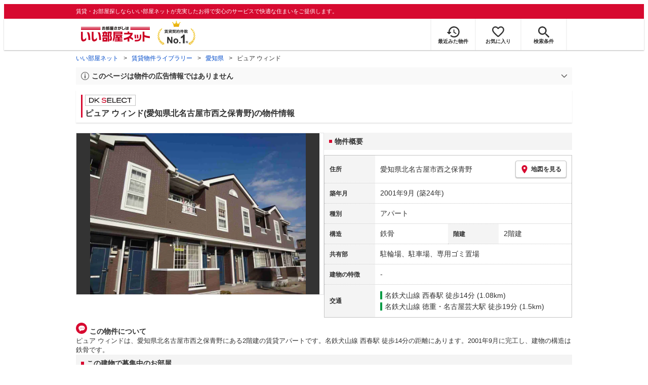

--- FILE ---
content_type: text/html; charset=utf-8
request_url: https://www.eheya.net/library/detail/010953601/
body_size: 16917
content:
<!DOCTYPE html><html lang="ja"><head><meta charSet="utf-8" data-next-head=""/><meta name="viewport" content="width=device-width,initial-scale=1.0,viewport-fit=cover" data-next-head=""/><meta name="format-detection" content="telephone=no" data-next-head=""/><meta name="theme-color" content="#d70a30" data-next-head=""/><meta name="google" content="nopagereadaloud" data-next-head=""/><meta property="og:type" content="website" data-next-head=""/><meta property="og:locale" content="ja_JP" data-next-head=""/><meta property="og:site_name" content="いい部屋ネット" data-next-head=""/><link rel="shortcut icon" type="image/vnd.microsoft.icon" href="/assets/images/common/favicon.ico" data-next-head=""/><link rel="apple-touch-icon" href="/assets/images/common/apple-touch-icon.png" data-next-head=""/><title data-next-head="">ピュア ウィンド(愛知県北名古屋市西之保青野)の物件情報｜いい部屋ネットの大東建託パートナーズ</title><meta name="description" content="ピュア ウィンド(愛知県北名古屋市西之保青野)は名鉄犬山線 西春駅 徒歩14分の賃貸アパートです。外観画像や間取り図、周辺にある施設、建物内に掲載中の賃貸アパートがあるかを確認できます。賃貸マンション・アパートの物件情報をお探しなら大東建託パートナーズが運営する【いい部屋ネット】で！" data-next-head=""/><meta property="og:title" content="ピュア ウィンド(愛知県北名古屋市西之保青野)の物件情報｜いい部屋ネットの大東建託パートナーズ" data-next-head=""/><meta property="og:description" content="ピュア ウィンド(愛知県北名古屋市西之保青野)は名鉄犬山線 西春駅 徒歩14分の賃貸アパートです。外観画像や間取り図、周辺にある施設、建物内に掲載中の賃貸アパートがあるかを確認できます。賃貸マンション・アパートの物件情報をお探しなら大東建託パートナーズが運営する【いい部屋ネット】で！" data-next-head=""/><meta property="og:url" content="https://www.eheya.net/library/detail/010953601/" data-next-head=""/><link rel="canonical" href="https://www.eheya.net/library/detail/010953601/" data-next-head=""/><meta property="og:image" content="https://image2.eheya.net/libraryImage/eCloudImage2/room/1005/1005170/1005170_2.jpg?-00011130000000" data-next-head=""/><meta name="robots" content="index,follow" data-next-head=""/><meta http-equiv="X-UA-Compatible" content="IE=edge" data-next-head=""/><link rel="preload" href="https://image2.eheya.net/libraryImage/eCloudImage2/room/1005/1005170/1005170_2.jpg?-00011130000000" as="image" data-next-head=""/><link rel="preload" href="/assets/images/common/img_noimage.svg" as="image" data-next-head=""/><link rel="preload" href="https://image2.eheya.net/libraryImage/eCloudImage2/room/1005/1005170/1005170_2.jpg?-00011130000000" as="image" data-next-head=""/><link rel="preload" href="/assets/images/common/img_noimage.svg" as="image" data-next-head=""/><link rel="shortcut icon" type="image/vnd.microsoft.icon" href="/assets/images/common/favicon.ico"/><link rel="apple-touch-icon" href="/assets/images/common/apple-touch-icon.png"/><link rel="preconnect" href="https://rtb-csync.smartadserver.com"/><link rel="preconnect" href="https://sync.outbrain.com"/><link rel="preconnect" href="https://exchange.mediavine.com"/><link rel="preconnect" href="https://pixel.rubiconproject.com"/><link rel="preconnect" href="https://sync-criteo.ads.yieldmo.com"/><link rel="preconnect" href="https://ib.adnxs.com"/><link rel="preconnect" href="https://pr-bh.ybp.yahoo.com"/><link rel="preconnect" href="https://match.sharethrough.com"/><link rel="preconnect" href="https://secure.adnxs.com"/><link rel="preconnect" href="https://sync-t1.taboola.com"/><link rel="preconnect" href="https://adx.dable.io"/><link rel="preconnect" href="https://cs.adingo.jp"/><link rel="preconnect" href="https://connect.facebook.net"/><link rel="preconnect" href="https://gum.criteo.com"/><link rel="preconnect" href="https://s.yimg.jp"/><link rel="preconnect" href="https://static.criteo.net"/><link rel="preconnect" href="https://r.casalemedia.com"/><link rel="preconnect" href="https://www.facebook.com"/><link rel="preconnect" href="https://x.bidswitch.net"/><link rel="preconnect" href="https://tr.line.me"/><link rel="preconnect" href="https://match.prod.bidr.io"/><link rel="preconnect" href="https://sslwidget.criteo.com"/><link rel="preconnect" href="https://d.line-scdn.net"/><link rel="preconnect" href="https://tg.socdm.com"/><link rel="preconnect" href="https://adgen.socdm.com"/><link rel="preconnect" href="https://www.googletagmanager.com"/><link rel="preconnect" href="https://www.google-analytics.com"/><link rel="preconnect" href="https://b99.yahoo.co.jp"/><link rel="preconnect" href="https://mug.criteo.com"/><link rel="preload" href="/_next/static/css/1325000aadcff15b.css" as="style"/><link rel="preload" href="/_next/static/css/17e798b1f91a5d55.css" as="style"/><meta name="sentry-trace" content="b7de901e6e14b55ca06bfaf36432b354-cf4903c577f63cab-0"/><meta name="baggage" content="sentry-environment=production,sentry-release=fa40768df1bdda15795e74f59bf344dab71d79e0,sentry-public_key=422600e238cf4088b4465ccfdcaf2cae,sentry-trace_id=b7de901e6e14b55ca06bfaf36432b354,sentry-org_id=511093,sentry-sampled=false,sentry-sample_rand=0.13155280330893748,sentry-sample_rate=0"/><script type="application/ld+json" data-next-head="">{"@context":"https://schema.org","@type":"Article","datePublished":"2023-11-28T11:57:40+09:00","description":"ピュア ウィンド(愛知県北名古屋市西之保青野)は名鉄犬山線 西春駅 徒歩14分の賃貸アパートです。外観画像や間取り図、周辺にある施設、建物内に掲載中の賃貸アパートがあるかを確認できます。賃貸マンション・アパートの物件情報をお探しなら大東建託パートナーズが運営する【いい部屋ネット】で！","mainEntityOfPage":{"@type":"WebPage","@id":"https://www.eheya.net/library/detail/010953601/"},"headline":"ピュア ウィンド(愛知県北名古屋市西之保青野)の物件情報｜いい部屋ネットの大東建託パートナーズ","image":["https://www.eheya.net/common_v4/img/ogp.png"],"dateModified":"2025-12-04T15:40:29+09:00","author":{"@type":"Person","name":"いい部屋ネット"}}</script><script type="application/ld+json" data-next-head="">{"@context":"https://schema.org","@type":"BreadcrumbList","itemListElement":[{"@type":"ListItem","position":1,"item":{"@id":"https://www.eheya.net/","name":"いい部屋ネット"}},{"@type":"ListItem","position":2,"item":{"@id":"https://www.eheya.net/library/","name":"賃貸物件ライブラリー"}},{"@type":"ListItem","position":3,"item":{"@id":"https://www.eheya.net/library/aichi/area/","name":"愛知県"}},{"@type":"ListItem","position":4,"item":{"@id":"https://www.eheya.net/library/detail/010953601/","name":"ピュア ウィンド"}}]}</script><script>
              (function(w,d,s,l,i){w[l]=w[l]||[];w[l].push({'gtm.start':
              new Date().getTime(),event:'gtm.js'});var f=d.getElementsByTagName(s)[0],
              j=d.createElement(s),dl=l!='dataLayer'?'&l='+l:'';j.async=true;j.src=
              'https://www.googletagmanager.com/gtm.js?id='+i+dl;f.parentNode.insertBefore(j,f);
              })(window,document,'script','dataLayer', 'GTM-NSBN7K');
              </script><link rel="stylesheet" href="/_next/static/css/1325000aadcff15b.css" data-n-g=""/><link rel="stylesheet" href="/_next/static/css/17e798b1f91a5d55.css" data-n-p=""/><noscript data-n-css=""></noscript><script defer="" noModule="" src="/_next/static/chunks/polyfills-42372ed130431b0a.js"></script><script src="/_next/static/chunks/webpack-2aa2d79826e514ba.js" defer=""></script><script src="/_next/static/chunks/framework-f33eddfe2e3e38e1.js" defer=""></script><script src="/_next/static/chunks/main-39ffa58130805856.js" defer=""></script><script src="/_next/static/chunks/pages/_app-157b15f678abb649.js" defer=""></script><script src="/_next/static/chunks/6626-9aa12a2ad2aad2e8.js" defer=""></script><script src="/_next/static/chunks/7398-753d031cad1cb6a1.js" defer=""></script><script src="/_next/static/chunks/1173-029606faecffd955.js" defer=""></script><script src="/_next/static/chunks/175-370d401fab121ef0.js" defer=""></script><script src="/_next/static/chunks/1787-2dd6007811a4c503.js" defer=""></script><script src="/_next/static/chunks/3947-244f1aa2dff324be.js" defer=""></script><script src="/_next/static/chunks/pages/library/detail/%5Bbuilding_code%5D-5732a89ec072eff1.js" defer=""></script><script src="/_next/static/UwP-1bwvYa0xt51byOWl7/_buildManifest.js" defer=""></script><script src="/_next/static/UwP-1bwvYa0xt51byOWl7/_ssgManifest.js" defer=""></script></head><body><noscript><iframe title="GTM" src="https://www.googletagmanager.com/ns.html?id=GTM-NSBN7K" height="0" width="0" style="display:none;visibility:hidden"></iframe></noscript><link rel="preload" as="image" href="/assets/images/common/logo_eheya.svg"/><link rel="preload" as="image" href="/assets/images/common/img_keiyakukensu.svg"/><link rel="preload" as="image" href="/assets/images/icons/icon_history.svg"/><link rel="preload" as="image" href="/assets/images/icons/icon_favorite.svg"/><link rel="preload" as="image" href="/assets/images/icons/icon_search.svg"/><link rel="preload" as="image" href="/assets/images/icons/icon_menu.svg"/><link rel="preload" as="image" href="https://image2.eheya.net/libraryImage/eCloudImage2/room/1005/1005170/1005170_2.jpg?-00011130000000"/><link rel="preload" as="image" href="/assets/images/icons/icon_pin.svg"/><link rel="preload" as="image" href="/assets/images/icons/icon_comment.svg"/><link rel="preload" as="image" href="/assets/images/common/icons/thirdPartyFacility/icon_office.svg"/><link rel="preload" as="image" href="/assets/images/common/icons/thirdPartyFacility/icon_kids.svg"/><link rel="preload" as="image" href="/assets/images/common/icons/thirdPartyFacility/icon_hospital.svg"/><link rel="preload" as="image" href="/assets/images/common/icons/thirdPartyFacility/icon_supermarket.svg"/><link rel="preload" as="image" href="/assets/images/common/icons/thirdPartyFacility/icon_park.svg"/><link rel="preload" as="image" href="/assets/images/common/icons/thirdPartyFacility/icon_conveni.svg"/><link rel="preload" as="image" href="/assets/images/common/icons/thirdPartyFacility/icon_bank.svg"/><link rel="preload" as="image" href="/assets/images/icons/icon_information.svg"/><link rel="preload" as="image" href="/assets/images/icons/icon_house.svg"/><link rel="preload" as="image" href="/assets/images/icons/icon_kids.svg"/><div id="__next"><header><div class="Header_sub__7iHq7"><div class="Header_sub_inner__rZaCK"><div class="Header_tagline__oZW_t">賃貸・お部屋探しならいい部屋ネットが充実したお得で安心のサービスで快適な住まいをご提供します。</div></div></div><div class="Header_main__4ry9v"><div class="Header_main_inner__rvWl0"><a href="/" data-testid="Header-logo"><div class="Header_logo__xO_zg"><img src="/assets/images/common/logo_eheya.svg" alt="賃貸・お部屋探しならいい部屋ネット" width="136" height="30"/></div></a><img src="/assets/images/common/img_keiyakukensu.svg" width="58" height="37" class="Header_no1__iAqKf" alt="賃貸契約数No.1"/><ul class="Header_navi__AnoT8"><li class="Header_navi_item__SGU9o"><div class="Header_iconLink__SWk5k"><a href="/mypage/history/" class="Header_iconLink_link__lzkGl"><div class="Header_iconLink_icon__q4HOc"><img src="/assets/images/icons/icon_history.svg" alt="" width="25" height="22"/></div><div class="Header_iconLink_label__SGNx2">最近みた物件</div></a></div></li><li class="Header_navi_item__SGU9o"><div class="Header_iconLink__SWk5k"><div class="styles_tooltipContainer___maqH" role="none"><div class="styles_children__Se6_k"><a href="/mypage/favorite/" class="Header_iconLink_link__lzkGl"><div class="Header_iconLink_icon__q4HOc"><img src="/assets/images/icons/icon_favorite.svg" alt="" width="24" height="21"/></div><div class="Header_iconLink_label__SGNx2">お気に入り</div></a></div></div></div></li><li class="Header_navi_item__SGU9o Header_navi_item-saveSearch__VXenp"><div class="Header_iconLink__SWk5k"><a href="/mypage/condition/" class="Header_iconLink_link__lzkGl"><div class="Header_iconLink_icon__q4HOc"><img src="/assets/images/icons/icon_search.svg" alt="検索条件" width="22" height="22"/></div><div class="Header_iconLink_label__SGNx2">検索条件</div></a></div></li><li class="Header_navi_item__SGU9o Header_navi_item-menu__oR_rI"><div class="Header_iconLink__SWk5k" aria-hidden="true"><div class="Header_iconLink_link__lzkGl"><div class="Header_iconLink_icon__q4HOc"><img src="/assets/images/icons/icon_menu.svg" alt="メニュー" width="22" height="17"/></div><div class="Header_iconLink_label__SGNx2">メニュー</div></div></div></li></ul></div></div><div class="Header_menu__vsakH"></div></header><main><div class="layout_container__cdpUJ"><div class="d-lg-only"><div class="Breadcrumb_wrap__ImwFv"><ul class="Breadcrumb_list__SuxCm"><li class="Breadcrumb_item__SDNfV"><a class="Breadcrumb_link___Sn0Q" href="/">いい部屋ネット</a></li><li class="Breadcrumb_item__SDNfV"><a class="Breadcrumb_link___Sn0Q" href="/library/">賃貸物件ライブラリー</a></li><li class="Breadcrumb_item__SDNfV"><a class="Breadcrumb_link___Sn0Q" href="/library/aichi/area/">愛知県</a></li><li class="Breadcrumb_item__SDNfV">ピュア ウィンド</li></ul></div></div><div class="LibraryDetailNotice_wrap__nkMfH"><div class="Accordion_accordion__QkcTN"><div class="Accordion_title__xjyJR" aria-hidden="true"><div class="LibraryDetailNotice_header__xicrk"><img src="/assets/images/icons/icon_info-trust-gray.svg" width="14" height="14" alt="通知アイコン" loading="lazy"/><div class="LibraryDetailNotice_title__tsA4k">このページは物件の広告情報ではありません</div></div></div><div class="Accordion_content__Qt5_e Accordion_content-close__LaRvr" style="transition-duration:150ms"><div class="LibraryDetailNotice_body__nfCUe">過去にいい部屋ネットへ掲載されたピュアウィンドの不動産情報と提携先の地図情報を元に生成した参考情報です。<br/>情報更新日: 2025年12月4日</div></div></div></div><div class="styles_mainVisualContainer__svPJv"><div class="styles_wrapper__SFCIJ"><div class="styles_baseLabel__v9ltj"><div class="styles_inner__M4Hx2"><div><div class="styles_labels__UjOYX"><div class="styles_labelDkSelect__Oavrk"></div></div><h1 class="styles_title__CMXs6">ピュア ウィンド(愛知県北名古屋市西之保青野)の物件情報</h1></div></div></div><div class="d-sm-only"><div class="LibraryDetailMainImage_wrap_img__1lCcY"><img src="https://image2.eheya.net/libraryImage/eCloudImage2/room/1005/1005170/1005170_2.jpg?-00011130000000" class="LibraryDetailMainImage_img__xC9jD" alt="ピュア ウィンドの外観画像"/></div></div></div></div><div class="styles_infoAndPublishedPropertiesListContainer__FrQvh"><div><div class="styles_wrapper__AA1Rw"><div class="d-lg-only styles_firstItem__ybsgZ"><div class="LibraryDetailMainImage_wrap_img__1lCcY"><img src="https://image2.eheya.net/libraryImage/eCloudImage2/room/1005/1005170/1005170_2.jpg?-00011130000000" class="LibraryDetailMainImage_img__xC9jD" alt="ピュア ウィンドの外観画像"/></div></div><div class="styles_secondItem__RBdhI"><div class="Heading2_inner__5h_7I"><div class="Heading2_text__yl5gS"><h2>物件概要</h2></div></div><div class="styles_table2__yzWf_"><div class="styles_row__b0AXf"><div class="styles_header__TJake">住所</div><div class="styles_body__oZSAR"><div class="styles_addressArea__9mAdJ"><div class="styles_addressArea_text__AAj4P"><a href="/aichi/area/23234/016/search/" rel="nofollow">愛知県北名古屋市西之保青野</a></div><div><button type="button" class="styles_button__g3xm1"><img src="/assets/images/icons/icon_pin.svg" width="17" height="17" alt="ピン"/>地図を見る</button></div></div></div></div><div class="styles_row__b0AXf"><div class="styles_header__TJake">築年月</div><div class="styles_body__oZSAR"><div>2001年9月<!-- --> <!-- -->(築24年)</div></div></div><div class="styles_row__b0AXf"><div class="styles_header__TJake">種別</div><div class="styles_body__oZSAR"><div>アパート</div></div></div><div class="styles_row__b0AXf styles_row-2column__BhTCr"><div class="styles_header__TJake">構造</div><div class="styles_body__oZSAR"><div>鉄骨</div></div></div><div class="styles_row__b0AXf styles_row-2column__BhTCr"><div class="styles_header__TJake">階建</div><div class="styles_body__oZSAR"><div>2階建</div></div></div><div class="styles_row__b0AXf"><div class="styles_header__TJake">共有部</div><div class="styles_body__oZSAR"><div>駐輪場、駐車場、専用ゴミ置場</div></div></div><div class="styles_row__b0AXf"><div class="styles_header__TJake">建物の特徴</div><div class="styles_body__oZSAR"><div>-</div></div></div><div class="styles_row__b0AXf"><div class="styles_header__TJake">交通</div><div class="styles_body__oZSAR styles_body-transport__rfNt4"><div><div><div class="LibraryDetailTrainWalkingTransportation_transportation__M2Bnb"><span class="LibraryDetailTrainWalkingTransportation_color__cI07A" style="border-color:#019b44"><a href="/aichi/station/25097/search/">名鉄犬山線 西春駅</a> <!-- -->徒歩14分 (1.08km)</span></div></div><div><div class="LibraryDetailTrainWalkingTransportation_transportation__M2Bnb"><span class="LibraryDetailTrainWalkingTransportation_color__cI07A" style="border-color:#019b44"><a href="/aichi/station/25052/search/">名鉄犬山線 徳重・名古屋芸大駅</a> <!-- -->徒歩19分 (1.5km)</span></div></div></div></div></div></div></div></div><div class="styles_description__E3R6G"><div class="styles_description_title__tMDfl"><img src="/assets/images/icons/icon_comment.svg" alt="コメント"/>この物件について</div><div>ピュア ウィンドは、愛知県北名古屋市西之保青野にある2階建の賃貸アパートです。名鉄犬山線 西春駅 徒歩14分の距離にあります。2001年9月に完工し、建物の構造は鉄骨です。</div></div></div><div class="styles_base__bVs_a"><div class="Heading2_inner__5h_7I"><div class="Heading2_text__yl5gS"><h2>この建物で募集中のお部屋</h2></div></div><div class="styles_container__XcnlV"><div class="styles_nearbyCitiesPanel__nf4gF styles_nearbyCitiesPanel_empty__ASkDJ"><span class="styles_nearbyCitiesPanel_title__RMKZa">現在、募集中の物件はありません。<br/>周辺の他の物件をお探しいたしますか？</span><div class="styles_items__JgmFu"><a class="styles_searchLink__pa5BH" href="/aichi/area/23233/search/">清須市</a><a class="styles_searchLink__pa5BH" href="/aichi/area/23235/search/">弥富市</a><a class="styles_searchLink__pa5BH" href="/aichi/area/23236/search/">みよし市</a><a class="styles_searchLink__tWHWm" href="/aichi/station/25097/search/">西春<!-- -->駅</a><a class="styles_searchLink__tWHWm" href="/aichi/station/25052/search/">徳重・名古屋芸大<!-- -->駅</a></div></div></div></div></div><div class="styles_recommendationListContainer__Uwt1k"><div class="LibraryDetailRecommendationList_base__JqjE0"><div class="Heading2_inner__5h_7I"><div class="Heading2_text__yl5gS"><h2>こちらの物件を見ている方におすすめの物件</h2></div></div><div class="LibraryDetailRecommendationList_container__wTfZU"><div class="LibraryDetailRecommendationCassette_cassette__l5fSu"><a href="/detail/300001480000347002199/"><div class="LibraryDetailRecommendationCassette_title__TCFuQ">ラフォンテーヌ</div><div class="LibraryDetailRecommendationCassette_itemPanel__wQsLm"><div class="LibraryDetailRecommendationCassette_wrap__g2l06"><div class="LibraryDetailRecommendationCassette_thumbnail__FlpqT LibraryDetailRecommendationCassette_cassette_thumbnail__qcBjD"><img src="https://image2.eheya.net/directImage/011/305/401/011305401-G.jpg?20260103055757&amp;thumbnail=small" alt="ラフォンテーヌの間取り画像" class="LibraryDetailRecommendationCassette_thumbnail_image__nCYN3" loading="lazy"/></div><div class="LibraryDetailRecommendationCassette_itemList__GIlTn"><div><span class="LibraryDetailRecommendationCassette_price__ITwoJ"><span class="LibraryDetailRecommendationCassette_rent__J8iJr">5.2</span><span class="LibraryDetailRecommendationCassette_rentUnit__9pwwS">万円</span><span class="LibraryDetailRecommendationCassette_managementFee__8AUOh">(管理費 2,800円)</span></span></div><div class="LibraryDetailRecommendationCassette_item__dMdIP"><div class="DepositLabel_wrap__DhRc9">敷</div><span class="LibraryDetailRecommendationCassette_moneyText__Epy4S LibraryDetailRecommendationCassette_moneyText-zero__hbSTA">0円</span><div class="KeyMoneyLabel_wrap__qPiea">礼</div><span class="LibraryDetailRecommendationCassette_moneyText__Epy4S LibraryDetailRecommendationCassette_moneyText-zero__hbSTA">0円</span></div><div class="LibraryDetailRecommendationCassette_item__dMdIP">2DK<!-- --> <!-- --> / <!-- -->42.77<!-- -->m<sup>2</sup>  <!-- --> / 築23年</div><div class="LibraryDetailRecommendationCassette_item__dMdIP">1階（103号室） / 2階建</div><div><div class="styles_iconList__76nvs" style="gap:5px 5px"><div class="Picto_picto__3dzjg"><div class="Picto_icon__aQiJl Picto_icon-moveInStatusAvailable__TmLw_"></div><div class="Picto_label__HA58E Picto_label-moveInStatusAvailable__5ec2S">即入居可</div></div><div class="Picto_picto__3dzjg"><div class="Picto_icon__aQiJl Picto_icon-zero__06mpi"></div><div class="Picto_label__HA58E Picto_label-zero__bVzVq">敷金礼金ゼロ</div></div><div class="Picto_picto__3dzjg"><div class="Picto_icon__aQiJl Picto_icon-payableByCreditCard__oPbZA"></div><div class="Picto_label__HA58E Picto_label-payableByCreditCard__aoCR7">カード決済可</div></div><div class="Picto_picto__3dzjg"><div class="Picto_icon__aQiJl Picto_icon-panorama__t4BiM"></div><div class="Picto_label__HA58E Picto_label-panorama__TQqU3">パノラマ</div></div></div></div></div></div><div class="LibraryDetailRecommendationCassette_wrap__g2l06"><div class="LibraryDetailRecommendationCassette_arrow__NfTOJ"></div></div></div></a></div><div class="LibraryDetailRecommendationCassette_cassette__l5fSu"><a href="/detail/300001482011672000001/"><div class="LibraryDetailRecommendationCassette_title__TCFuQ">メゾンプチシャトー出口 B館</div><div class="LibraryDetailRecommendationCassette_itemPanel__wQsLm"><div class="LibraryDetailRecommendationCassette_wrap__g2l06"><div class="LibraryDetailRecommendationCassette_thumbnail__FlpqT LibraryDetailRecommendationCassette_cassette_thumbnail__qcBjD"><img src="https://image2.eheya.net/eCloudImage2/room/2496/2496796/2496796_2.jpg?20211112000000&amp;thumbnail=small" alt="メゾンプチシャトー出口 B館の間取り画像" class="LibraryDetailRecommendationCassette_thumbnail_image__nCYN3" loading="lazy"/></div><div class="LibraryDetailRecommendationCassette_itemList__GIlTn"><div><span class="LibraryDetailRecommendationCassette_price__ITwoJ"><span class="LibraryDetailRecommendationCassette_rent__J8iJr">5.5</span><span class="LibraryDetailRecommendationCassette_rentUnit__9pwwS">万円</span><span class="LibraryDetailRecommendationCassette_managementFee__8AUOh">(管理費 4,000円)</span></span></div><div class="LibraryDetailRecommendationCassette_item__dMdIP"><div class="DepositLabel_wrap__DhRc9">敷</div><span class="LibraryDetailRecommendationCassette_moneyText__Epy4S">27,500円</span><div class="KeyMoneyLabel_wrap__qPiea">礼</div><span class="LibraryDetailRecommendationCassette_moneyText__Epy4S">27,500円</span></div><div class="LibraryDetailRecommendationCassette_item__dMdIP">2DK<!-- --> <!-- --> / <!-- -->45.31<!-- -->m<sup>2</sup>  <!-- --> / 築19年</div><div class="LibraryDetailRecommendationCassette_item__dMdIP">1階 / 2階建</div><div><div class="styles_iconList__76nvs" style="gap:5px 5px"><div class="Picto_picto__3dzjg"><div class="Picto_icon__aQiJl Picto_icon-payableByCreditCard__oPbZA"></div><div class="Picto_label__HA58E Picto_label-payableByCreditCard__aoCR7">カード決済可</div></div><div class="Picto_picto__3dzjg"><div class="Picto_icon__aQiJl Picto_icon-internetFree__fgFri"></div><div class="Picto_label__HA58E Picto_label-internetFree__lWQNP">ネット無料</div></div><div class="Picto_picto__3dzjg"><div class="Picto_icon__aQiJl Picto_icon-panorama__t4BiM"></div><div class="Picto_label__HA58E Picto_label-panorama__TQqU3">パノラマ</div></div></div></div></div></div><div class="LibraryDetailRecommendationCassette_wrap__g2l06"><div class="LibraryDetailRecommendationCassette_arrow__NfTOJ"></div></div></div></a></div><div class="LibraryDetailRecommendationCassette_cassette__l5fSu"><a href="/detail/300001482017949000001/"><div class="LibraryDetailRecommendationCassette_title__TCFuQ">リンピア魚住</div><div class="LibraryDetailRecommendationCassette_itemPanel__wQsLm"><div class="LibraryDetailRecommendationCassette_wrap__g2l06"><div class="LibraryDetailRecommendationCassette_thumbnail__FlpqT LibraryDetailRecommendationCassette_cassette_thumbnail__qcBjD"><img src="https://image2.eheya.net/eCloudImage2/room/5614/5614256/5614256_2.jpg?20251003100957&amp;thumbnail=small" alt="リンピア魚住の間取り画像" class="LibraryDetailRecommendationCassette_thumbnail_image__nCYN3" loading="lazy"/></div><div class="LibraryDetailRecommendationCassette_itemList__GIlTn"><div><span class="LibraryDetailRecommendationCassette_price__ITwoJ"><span class="LibraryDetailRecommendationCassette_rent__J8iJr">5.1</span><span class="LibraryDetailRecommendationCassette_rentUnit__9pwwS">万円</span><span class="LibraryDetailRecommendationCassette_managementFee__8AUOh">(管理費 3,000円)</span></span></div><div class="LibraryDetailRecommendationCassette_item__dMdIP"><div class="DepositLabel_wrap__DhRc9">敷</div><span class="LibraryDetailRecommendationCassette_moneyText__Epy4S LibraryDetailRecommendationCassette_moneyText-zero__hbSTA">0円</span><div class="KeyMoneyLabel_wrap__qPiea">礼</div><span class="LibraryDetailRecommendationCassette_moneyText__Epy4S LibraryDetailRecommendationCassette_moneyText-zero__hbSTA">0円</span></div><div class="LibraryDetailRecommendationCassette_item__dMdIP">2DK<!-- --> <!-- --> / <!-- -->45.4<!-- -->m<sup>2</sup>  <!-- --> / 築31年</div><div class="LibraryDetailRecommendationCassette_item__dMdIP">2階（201号室） / 3階建</div><div><div class="styles_iconList__76nvs" style="gap:5px 5px"><div class="Picto_picto__3dzjg"><div class="Picto_icon__aQiJl Picto_icon-moveInStatusAvailable__TmLw_"></div><div class="Picto_label__HA58E Picto_label-moveInStatusAvailable__5ec2S">即入居可</div></div><div class="Picto_picto__3dzjg"><div class="Picto_icon__aQiJl Picto_icon-payableByCreditCard__oPbZA"></div><div class="Picto_label__HA58E Picto_label-payableByCreditCard__aoCR7">カード決済可</div></div><div class="Picto_picto__3dzjg"><div class="Picto_icon__aQiJl Picto_icon-panorama__t4BiM"></div><div class="Picto_label__HA58E Picto_label-panorama__TQqU3">パノラマ</div></div></div></div></div></div><div class="LibraryDetailRecommendationCassette_wrap__g2l06"><div class="LibraryDetailRecommendationCassette_arrow__NfTOJ"></div></div></div></a></div><div class="LibraryDetailRecommendationCassette_cassette__l5fSu"><a href="/detail/300001482017508000001/"><div class="LibraryDetailRecommendationCassette_title__TCFuQ">コーポタチバナ</div><div class="LibraryDetailRecommendationCassette_itemPanel__wQsLm"><div class="LibraryDetailRecommendationCassette_wrap__g2l06"><div class="LibraryDetailRecommendationCassette_thumbnail__FlpqT LibraryDetailRecommendationCassette_cassette_thumbnail__qcBjD"><img src="https://image2.eheya.net/eCloudImage2/room/4122/4122698/4122698_2.jpg?20231102120708&amp;thumbnail=small" alt="コーポタチバナの間取り画像" class="LibraryDetailRecommendationCassette_thumbnail_image__nCYN3" loading="lazy"/></div><div class="LibraryDetailRecommendationCassette_itemList__GIlTn"><div><span class="LibraryDetailRecommendationCassette_price__ITwoJ"><span class="LibraryDetailRecommendationCassette_rent__J8iJr">4.3</span><span class="LibraryDetailRecommendationCassette_rentUnit__9pwwS">万円</span><span class="LibraryDetailRecommendationCassette_managementFee__8AUOh">(管理費 2,000円)</span></span></div><div class="LibraryDetailRecommendationCassette_item__dMdIP"><div class="DepositLabel_wrap__DhRc9">敷</div><span class="LibraryDetailRecommendationCassette_moneyText__Epy4S">2ヶ月</span><div class="KeyMoneyLabel_wrap__qPiea">礼</div><span class="LibraryDetailRecommendationCassette_moneyText__Epy4S LibraryDetailRecommendationCassette_moneyText-zero__hbSTA">0円</span></div><div class="LibraryDetailRecommendationCassette_item__dMdIP">2DK<!-- --> <!-- --> / <!-- -->28.35<!-- -->m<sup>2</sup>  <!-- --> / 築48年</div><div class="LibraryDetailRecommendationCassette_item__dMdIP">3階 / 3階建</div><div><div class="styles_iconList__76nvs" style="gap:5px 5px"><div class="Picto_picto__3dzjg"><div class="Picto_icon__aQiJl Picto_icon-payableByCreditCard__oPbZA"></div><div class="Picto_label__HA58E Picto_label-payableByCreditCard__aoCR7">カード決済可</div></div><div class="Picto_picto__3dzjg"><div class="Picto_icon__aQiJl Picto_icon-panorama__t4BiM"></div><div class="Picto_label__HA58E Picto_label-panorama__TQqU3">パノラマ</div></div></div></div></div></div><div class="LibraryDetailRecommendationCassette_wrap__g2l06"><div class="LibraryDetailRecommendationCassette_arrow__NfTOJ"></div></div></div></a></div><div class="LibraryDetailRecommendationCassette_cassette__l5fSu"><a href="/detail/300001480000180000995/"><div class="LibraryDetailRecommendationCassette_title__TCFuQ">ロイヤル師勝B</div><div class="LibraryDetailRecommendationCassette_itemPanel__wQsLm"><div class="LibraryDetailRecommendationCassette_wrap__g2l06"><div class="LibraryDetailRecommendationCassette_thumbnail__FlpqT LibraryDetailRecommendationCassette_cassette_thumbnail__qcBjD"><img src="https://image2.eheya.net/directImage/000/556/502/000556502-G.jpg?20260110045118&amp;thumbnail=small" alt="ロイヤル師勝Bの間取り画像" class="LibraryDetailRecommendationCassette_thumbnail_image__nCYN3" loading="lazy"/></div><div class="LibraryDetailRecommendationCassette_itemList__GIlTn"><div><span class="LibraryDetailRecommendationCassette_price__ITwoJ"><span class="LibraryDetailRecommendationCassette_rent__J8iJr">4.2</span><span class="LibraryDetailRecommendationCassette_rentUnit__9pwwS">万円</span><span class="LibraryDetailRecommendationCassette_managementFee__8AUOh">(管理費 2,800円)</span></span></div><div class="LibraryDetailRecommendationCassette_item__dMdIP"><div class="DepositLabel_wrap__DhRc9">敷</div><span class="LibraryDetailRecommendationCassette_moneyText__Epy4S LibraryDetailRecommendationCassette_moneyText-zero__hbSTA">0円</span><div class="KeyMoneyLabel_wrap__qPiea">礼</div><span class="LibraryDetailRecommendationCassette_moneyText__Epy4S LibraryDetailRecommendationCassette_moneyText-zero__hbSTA">0円</span></div><div class="LibraryDetailRecommendationCassette_item__dMdIP">2DK<!-- --> <!-- --> / <!-- -->39.74<!-- -->m<sup>2</sup>  <!-- --> / 築38年</div><div class="LibraryDetailRecommendationCassette_item__dMdIP">2階 / 2階建</div><div><div class="styles_iconList__76nvs" style="gap:5px 5px"><div class="Picto_picto__3dzjg"><div class="Picto_icon__aQiJl Picto_icon-zero__06mpi"></div><div class="Picto_label__HA58E Picto_label-zero__bVzVq">敷金礼金ゼロ</div></div><div class="Picto_picto__3dzjg"><div class="Picto_icon__aQiJl Picto_icon-payableByCreditCard__oPbZA"></div><div class="Picto_label__HA58E Picto_label-payableByCreditCard__aoCR7">カード決済可</div></div><div class="Picto_picto__3dzjg"><div class="Picto_icon__aQiJl Picto_icon-panorama__t4BiM"></div><div class="Picto_label__HA58E Picto_label-panorama__TQqU3">パノラマ</div></div></div></div></div></div><div class="LibraryDetailRecommendationCassette_wrap__g2l06"><div class="LibraryDetailRecommendationCassette_arrow__NfTOJ"></div></div></div></a></div><div class="LibraryDetailRecommendationCassette_cassette__l5fSu"><a href="/detail/300001482014259000002/"><div class="LibraryDetailRecommendationCassette_title__TCFuQ">グリーンシード C</div><div class="LibraryDetailRecommendationCassette_itemPanel__wQsLm"><div class="LibraryDetailRecommendationCassette_wrap__g2l06"><div class="LibraryDetailRecommendationCassette_thumbnail__FlpqT LibraryDetailRecommendationCassette_cassette_thumbnail__qcBjD"><img src="https://image2.eheya.net/eCloudImage2/room/5651/5651865/5651865_2.jpg?20251120114850&amp;thumbnail=small" alt="グリーンシード Cの間取り画像" class="LibraryDetailRecommendationCassette_thumbnail_image__nCYN3" loading="lazy"/></div><div class="LibraryDetailRecommendationCassette_itemList__GIlTn"><div><span class="LibraryDetailRecommendationCassette_price__ITwoJ"><span class="LibraryDetailRecommendationCassette_rent__J8iJr">5.3</span><span class="LibraryDetailRecommendationCassette_rentUnit__9pwwS">万円</span><span class="LibraryDetailRecommendationCassette_managementFee__8AUOh">(管理費 4,500円)</span></span></div><div class="LibraryDetailRecommendationCassette_item__dMdIP"><div class="DepositLabel_wrap__DhRc9">敷</div><span class="LibraryDetailRecommendationCassette_moneyText__Epy4S LibraryDetailRecommendationCassette_moneyText-zero__hbSTA">0円</span><div class="KeyMoneyLabel_wrap__qPiea">礼</div><span class="LibraryDetailRecommendationCassette_moneyText__Epy4S LibraryDetailRecommendationCassette_moneyText-zero__hbSTA">0円</span></div><div class="LibraryDetailRecommendationCassette_item__dMdIP">1LDK<!-- --> <!-- --> / <!-- -->49.54<!-- -->m<sup>2</sup>  <!-- --> / 築19年</div><div class="LibraryDetailRecommendationCassette_item__dMdIP">1階 / 2階建</div><div><div class="styles_iconList__76nvs" style="gap:5px 5px"><div class="Picto_picto__3dzjg"><div class="Picto_icon__aQiJl Picto_icon-zero__06mpi"></div><div class="Picto_label__HA58E Picto_label-zero__bVzVq">敷金礼金ゼロ</div></div><div class="Picto_picto__3dzjg"><div class="Picto_icon__aQiJl Picto_icon-payableByCreditCard__oPbZA"></div><div class="Picto_label__HA58E Picto_label-payableByCreditCard__aoCR7">カード決済可</div></div><div class="Picto_picto__3dzjg"><div class="Picto_icon__aQiJl Picto_icon-panorama__t4BiM"></div><div class="Picto_label__HA58E Picto_label-panorama__TQqU3">パノラマ</div></div></div></div></div></div><div class="LibraryDetailRecommendationCassette_wrap__g2l06"><div class="LibraryDetailRecommendationCassette_arrow__NfTOJ"></div></div></div></a></div><div class="LibraryDetailRecommendationCassette_cassette__l5fSu"><a href="/detail/300001482014722000005/"><div class="LibraryDetailRecommendationCassette_title__TCFuQ">グリーンシード A</div><div class="LibraryDetailRecommendationCassette_itemPanel__wQsLm"><div class="LibraryDetailRecommendationCassette_wrap__g2l06"><div class="LibraryDetailRecommendationCassette_thumbnail__FlpqT LibraryDetailRecommendationCassette_cassette_thumbnail__qcBjD"><img src="https://image2.eheya.net/eCloudImage2/room/4309/4309608/4309608_2.jpg?20240205114217&amp;thumbnail=small" alt="グリーンシード Aの間取り画像" class="LibraryDetailRecommendationCassette_thumbnail_image__nCYN3" loading="lazy"/></div><div class="LibraryDetailRecommendationCassette_itemList__GIlTn"><div><span class="LibraryDetailRecommendationCassette_price__ITwoJ"><span class="LibraryDetailRecommendationCassette_rent__J8iJr">5.3</span><span class="LibraryDetailRecommendationCassette_rentUnit__9pwwS">万円</span><span class="LibraryDetailRecommendationCassette_managementFee__8AUOh">(管理費 4,500円)</span></span></div><div class="LibraryDetailRecommendationCassette_item__dMdIP"><div class="DepositLabel_wrap__DhRc9">敷</div><span class="LibraryDetailRecommendationCassette_moneyText__Epy4S LibraryDetailRecommendationCassette_moneyText-zero__hbSTA">0円</span><div class="KeyMoneyLabel_wrap__qPiea">礼</div><span class="LibraryDetailRecommendationCassette_moneyText__Epy4S LibraryDetailRecommendationCassette_moneyText-zero__hbSTA">0円</span></div><div class="LibraryDetailRecommendationCassette_item__dMdIP">1LDK<!-- --> <!-- --> / <!-- -->47.85<!-- -->m<sup>2</sup>  <!-- --> / 築19年</div><div class="LibraryDetailRecommendationCassette_item__dMdIP">1階 / 2階建</div><div><div class="styles_iconList__76nvs" style="gap:5px 5px"><div class="Picto_picto__3dzjg"><div class="Picto_icon__aQiJl Picto_icon-zero__06mpi"></div><div class="Picto_label__HA58E Picto_label-zero__bVzVq">敷金礼金ゼロ</div></div><div class="Picto_picto__3dzjg"><div class="Picto_icon__aQiJl Picto_icon-payableByCreditCard__oPbZA"></div><div class="Picto_label__HA58E Picto_label-payableByCreditCard__aoCR7">カード決済可</div></div><div class="Picto_picto__3dzjg"><div class="Picto_icon__aQiJl Picto_icon-panorama__t4BiM"></div><div class="Picto_label__HA58E Picto_label-panorama__TQqU3">パノラマ</div></div></div></div></div></div><div class="LibraryDetailRecommendationCassette_wrap__g2l06"><div class="LibraryDetailRecommendationCassette_arrow__NfTOJ"></div></div></div></a></div><div class="LibraryDetailRecommendationCassette_cassette__l5fSu"><a href="/detail/300001482017692000001/"><div class="LibraryDetailRecommendationCassette_title__TCFuQ">サンフラワー諏訪</div><div class="LibraryDetailRecommendationCassette_itemPanel__wQsLm"><div class="LibraryDetailRecommendationCassette_wrap__g2l06"><div class="LibraryDetailRecommendationCassette_thumbnail__FlpqT LibraryDetailRecommendationCassette_cassette_thumbnail__qcBjD"><img src="https://image2.eheya.net/eCloudImage2/room/5170/5170086/5170086_2.jpg?20250508140248&amp;thumbnail=small" alt="サンフラワー諏訪の間取り画像" class="LibraryDetailRecommendationCassette_thumbnail_image__nCYN3" loading="lazy"/></div><div class="LibraryDetailRecommendationCassette_itemList__GIlTn"><div><span class="LibraryDetailRecommendationCassette_price__ITwoJ"><span class="LibraryDetailRecommendationCassette_rent__J8iJr">5.3</span><span class="LibraryDetailRecommendationCassette_rentUnit__9pwwS">万円</span><span class="LibraryDetailRecommendationCassette_managementFee__8AUOh">(管理費 3,000円)</span></span></div><div class="LibraryDetailRecommendationCassette_item__dMdIP"><div class="DepositLabel_wrap__DhRc9">敷</div><span class="LibraryDetailRecommendationCassette_moneyText__Epy4S LibraryDetailRecommendationCassette_moneyText-zero__hbSTA">0円</span><div class="KeyMoneyLabel_wrap__qPiea">礼</div><span class="LibraryDetailRecommendationCassette_moneyText__Epy4S LibraryDetailRecommendationCassette_moneyText-zero__hbSTA">0円</span></div><div class="LibraryDetailRecommendationCassette_item__dMdIP">1LDK<!-- --> <!-- --> / <!-- -->46.8<!-- -->m<sup>2</sup>  <!-- --> / 築16年</div><div class="LibraryDetailRecommendationCassette_item__dMdIP">1階 / 2階建</div><div><div class="styles_iconList__76nvs" style="gap:5px 5px"><div class="Picto_picto__3dzjg"><div class="Picto_icon__aQiJl Picto_icon-payableByCreditCard__oPbZA"></div><div class="Picto_label__HA58E Picto_label-payableByCreditCard__aoCR7">カード決済可</div></div><div class="Picto_picto__3dzjg"><div class="Picto_icon__aQiJl Picto_icon-panorama__t4BiM"></div><div class="Picto_label__HA58E Picto_label-panorama__TQqU3">パノラマ</div></div></div></div></div></div><div class="LibraryDetailRecommendationCassette_wrap__g2l06"><div class="LibraryDetailRecommendationCassette_arrow__NfTOJ"></div></div></div></a></div><div class="LibraryDetailRecommendationCassette_cassette__l5fSu"><a href="/detail/300143030000249002844/"><div class="LibraryDetailRecommendationCassette_title__TCFuQ">パラッツオⅡ</div><div class="LibraryDetailRecommendationCassette_itemPanel__wQsLm"><div class="LibraryDetailRecommendationCassette_wrap__g2l06"><div class="LibraryDetailRecommendationCassette_thumbnail__FlpqT LibraryDetailRecommendationCassette_cassette_thumbnail__qcBjD"><img src="https://image2.eheya.net/eCloudImage2/room/981/981647/981647_2.jpg?-00011130000000&amp;thumbnail=small" alt="パラッツオⅡの間取り画像" class="LibraryDetailRecommendationCassette_thumbnail_image__nCYN3" loading="lazy"/></div><div class="LibraryDetailRecommendationCassette_itemList__GIlTn"><div><span class="LibraryDetailRecommendationCassette_price__ITwoJ"><span class="LibraryDetailRecommendationCassette_rent__J8iJr">5.3</span><span class="LibraryDetailRecommendationCassette_rentUnit__9pwwS">万円</span><span class="LibraryDetailRecommendationCassette_managementFee__8AUOh">(管理費 2,800円)</span></span></div><div class="LibraryDetailRecommendationCassette_item__dMdIP"><div class="DepositLabel_wrap__DhRc9">敷</div><span class="LibraryDetailRecommendationCassette_moneyText__Epy4S LibraryDetailRecommendationCassette_moneyText-zero__hbSTA">0円</span><div class="KeyMoneyLabel_wrap__qPiea">礼</div><span class="LibraryDetailRecommendationCassette_moneyText__Epy4S LibraryDetailRecommendationCassette_moneyText-zero__hbSTA">0円</span></div><div class="LibraryDetailRecommendationCassette_item__dMdIP">1LDK<!-- --> <!-- --> / <!-- -->41.98<!-- -->m<sup>2</sup>  <!-- --> / 築19年</div><div class="LibraryDetailRecommendationCassette_item__dMdIP">2階 / 2階建</div><div><div class="styles_iconList__76nvs" style="gap:5px 5px"><div class="Picto_picto__3dzjg"><div class="Picto_icon__aQiJl Picto_icon-zero__06mpi"></div><div class="Picto_label__HA58E Picto_label-zero__bVzVq">敷金礼金ゼロ</div></div><div class="Picto_picto__3dzjg"><div class="Picto_icon__aQiJl Picto_icon-payableByCreditCard__oPbZA"></div><div class="Picto_label__HA58E Picto_label-payableByCreditCard__aoCR7">カード決済可</div></div><div class="Picto_picto__3dzjg"><div class="Picto_icon__aQiJl Picto_icon-internetFree__fgFri"></div><div class="Picto_label__HA58E Picto_label-internetFree__lWQNP">ネット無料</div></div><div class="Picto_picto__3dzjg"><div class="Picto_icon__aQiJl Picto_icon-panorama__t4BiM"></div><div class="Picto_label__HA58E Picto_label-panorama__TQqU3">パノラマ</div></div></div></div></div></div><div class="LibraryDetailRecommendationCassette_wrap__g2l06"><div class="LibraryDetailRecommendationCassette_arrow__NfTOJ"></div></div></div></a></div><div class="LibraryDetailRecommendationCassette_cassette__l5fSu"><a href="/detail/300001480000638002746/"><div class="LibraryDetailRecommendationCassette_title__TCFuQ">メゾンラフレシールⅡ</div><div class="LibraryDetailRecommendationCassette_itemPanel__wQsLm"><div class="LibraryDetailRecommendationCassette_wrap__g2l06"><div class="LibraryDetailRecommendationCassette_thumbnail__FlpqT LibraryDetailRecommendationCassette_cassette_thumbnail__qcBjD"><img src="https://image2.eheya.net/eCloudImage2/room/168/168579/168579_2.jpg?-00011130000000&amp;thumbnail=small" alt="メゾンラフレシールⅡの間取り画像" class="LibraryDetailRecommendationCassette_thumbnail_image__nCYN3" loading="lazy"/></div><div class="LibraryDetailRecommendationCassette_itemList__GIlTn"><div><span class="LibraryDetailRecommendationCassette_price__ITwoJ"><span class="LibraryDetailRecommendationCassette_rent__J8iJr">5.25</span><span class="LibraryDetailRecommendationCassette_rentUnit__9pwwS">万円</span><span class="LibraryDetailRecommendationCassette_managementFee__8AUOh">(管理費 4,600円)</span></span></div><div class="LibraryDetailRecommendationCassette_item__dMdIP"><div class="DepositLabel_wrap__DhRc9">敷</div><span class="LibraryDetailRecommendationCassette_moneyText__Epy4S LibraryDetailRecommendationCassette_moneyText-zero__hbSTA">0円</span><div class="KeyMoneyLabel_wrap__qPiea">礼</div><span class="LibraryDetailRecommendationCassette_moneyText__Epy4S">1ヶ月</span></div><div class="LibraryDetailRecommendationCassette_item__dMdIP">1K<!-- --> <!-- --> / <!-- -->32.94<!-- -->m<sup>2</sup>  <!-- --> / 築13年</div><div class="LibraryDetailRecommendationCassette_item__dMdIP">1階（101号室） / 2階建</div><div><div class="styles_iconList__76nvs" style="gap:5px 5px"><div class="Picto_picto__3dzjg"><div class="Picto_icon__aQiJl Picto_icon-moveInStatusAvailable__TmLw_"></div><div class="Picto_label__HA58E Picto_label-moveInStatusAvailable__5ec2S">即入居可</div></div><div class="Picto_picto__3dzjg"><div class="Picto_icon__aQiJl Picto_icon-payableByCreditCard__oPbZA"></div><div class="Picto_label__HA58E Picto_label-payableByCreditCard__aoCR7">カード決済可</div></div><div class="Picto_picto__3dzjg"><div class="Picto_icon__aQiJl Picto_icon-panorama__t4BiM"></div><div class="Picto_label__HA58E Picto_label-panorama__TQqU3">パノラマ</div></div></div></div></div></div><div class="LibraryDetailRecommendationCassette_wrap__g2l06"><div class="LibraryDetailRecommendationCassette_arrow__NfTOJ"></div></div></div></a></div><div class="LibraryDetailRecommendationCassette_cassette__l5fSu"><a href="/detail/300143030000429006074/"><div class="LibraryDetailRecommendationCassette_title__TCFuQ">ルネサンス青山 Ⅰ</div><div class="LibraryDetailRecommendationCassette_itemPanel__wQsLm"><div class="LibraryDetailRecommendationCassette_wrap__g2l06"><div class="LibraryDetailRecommendationCassette_thumbnail__FlpqT LibraryDetailRecommendationCassette_cassette_thumbnail__qcBjD"><img src="https://image2.eheya.net/eCloudImage2/room/1671/1671070/1671070_2.jpg?-00011130000000&amp;thumbnail=small" alt="ルネサンス青山 Ⅰの間取り画像" class="LibraryDetailRecommendationCassette_thumbnail_image__nCYN3" loading="lazy"/></div><div class="LibraryDetailRecommendationCassette_itemList__GIlTn"><div><span class="LibraryDetailRecommendationCassette_price__ITwoJ"><span class="LibraryDetailRecommendationCassette_rent__J8iJr">5.25</span><span class="LibraryDetailRecommendationCassette_rentUnit__9pwwS">万円</span><span class="LibraryDetailRecommendationCassette_managementFee__8AUOh">(管理費 4,100円)</span></span></div><div class="LibraryDetailRecommendationCassette_item__dMdIP"><div class="DepositLabel_wrap__DhRc9">敷</div><span class="LibraryDetailRecommendationCassette_moneyText__Epy4S LibraryDetailRecommendationCassette_moneyText-zero__hbSTA">0円</span><div class="KeyMoneyLabel_wrap__qPiea">礼</div><span class="LibraryDetailRecommendationCassette_moneyText__Epy4S">72,500円</span></div><div class="LibraryDetailRecommendationCassette_item__dMdIP">2LDK<!-- --> <!-- --> / <!-- -->58.86<!-- -->m<sup>2</sup>  <!-- --> / 築18年</div><div class="LibraryDetailRecommendationCassette_item__dMdIP">2階 / 2階建</div><div><div class="styles_iconList__76nvs" style="gap:5px 5px"><div class="Picto_picto__3dzjg"><div class="Picto_icon__aQiJl Picto_icon-payableByCreditCard__oPbZA"></div><div class="Picto_label__HA58E Picto_label-payableByCreditCard__aoCR7">カード決済可</div></div><div class="Picto_picto__3dzjg"><div class="Picto_icon__aQiJl Picto_icon-panorama__t4BiM"></div><div class="Picto_label__HA58E Picto_label-panorama__TQqU3">パノラマ</div></div></div></div></div></div><div class="LibraryDetailRecommendationCassette_wrap__g2l06"><div class="LibraryDetailRecommendationCassette_arrow__NfTOJ"></div></div></div></a></div><div class="LibraryDetailRecommendationCassette_cassette__l5fSu"><a href="/detail/300001480000170000315/"><div class="LibraryDetailRecommendationCassette_title__TCFuQ">ゼファー徳重</div><div class="LibraryDetailRecommendationCassette_itemPanel__wQsLm"><div class="LibraryDetailRecommendationCassette_wrap__g2l06"><div class="LibraryDetailRecommendationCassette_thumbnail__FlpqT LibraryDetailRecommendationCassette_cassette_thumbnail__qcBjD"><img src="https://image2.eheya.net/eCloudImage2/room/991/991069/991069_2.jpg?20251006160353&amp;thumbnail=small" alt="ゼファー徳重の間取り画像" class="LibraryDetailRecommendationCassette_thumbnail_image__nCYN3" loading="lazy"/></div><div class="LibraryDetailRecommendationCassette_itemList__GIlTn"><div><span class="LibraryDetailRecommendationCassette_price__ITwoJ"><span class="LibraryDetailRecommendationCassette_rent__J8iJr">5.2</span><span class="LibraryDetailRecommendationCassette_rentUnit__9pwwS">万円</span><span class="LibraryDetailRecommendationCassette_managementFee__8AUOh">(管理費 2,100円)</span></span></div><div class="LibraryDetailRecommendationCassette_item__dMdIP"><div class="DepositLabel_wrap__DhRc9">敷</div><span class="LibraryDetailRecommendationCassette_moneyText__Epy4S LibraryDetailRecommendationCassette_moneyText-zero__hbSTA">0円</span><div class="KeyMoneyLabel_wrap__qPiea">礼</div><span class="LibraryDetailRecommendationCassette_moneyText__Epy4S LibraryDetailRecommendationCassette_moneyText-zero__hbSTA">0円</span></div><div class="LibraryDetailRecommendationCassette_item__dMdIP">1LDK<!-- --> <!-- --> / <!-- -->41.98<!-- -->m<sup>2</sup>  <!-- --> / 築19年</div><div class="LibraryDetailRecommendationCassette_item__dMdIP">2階 / 2階建</div><div><div class="styles_iconList__76nvs" style="gap:5px 5px"><div class="Picto_picto__3dzjg"><div class="Picto_icon__aQiJl Picto_icon-zero__06mpi"></div><div class="Picto_label__HA58E Picto_label-zero__bVzVq">敷金礼金ゼロ</div></div><div class="Picto_picto__3dzjg"><div class="Picto_icon__aQiJl Picto_icon-payableByCreditCard__oPbZA"></div><div class="Picto_label__HA58E Picto_label-payableByCreditCard__aoCR7">カード決済可</div></div><div class="Picto_picto__3dzjg"><div class="Picto_icon__aQiJl Picto_icon-panorama__t4BiM"></div><div class="Picto_label__HA58E Picto_label-panorama__TQqU3">パノラマ</div></div></div></div></div></div><div class="LibraryDetailRecommendationCassette_wrap__g2l06"><div class="LibraryDetailRecommendationCassette_arrow__NfTOJ"></div></div></div></a></div><div class="LibraryDetailRecommendationCassette_cassette__l5fSu"><a href="/detail/300001480000914004284/"><div class="LibraryDetailRecommendationCassette_title__TCFuQ">プリマベラ</div><div class="LibraryDetailRecommendationCassette_itemPanel__wQsLm"><div class="LibraryDetailRecommendationCassette_wrap__g2l06"><div class="LibraryDetailRecommendationCassette_thumbnail__FlpqT LibraryDetailRecommendationCassette_cassette_thumbnail__qcBjD"><img src="https://image2.eheya.net/directImage/023/536/201/023536201-G.jpg?20251221071950&amp;thumbnail=small" alt="プリマベラの間取り画像" class="LibraryDetailRecommendationCassette_thumbnail_image__nCYN3" loading="lazy"/></div><div class="LibraryDetailRecommendationCassette_itemList__GIlTn"><div><span class="LibraryDetailRecommendationCassette_price__ITwoJ"><span class="LibraryDetailRecommendationCassette_rent__J8iJr">5.2</span><span class="LibraryDetailRecommendationCassette_rentUnit__9pwwS">万円</span><span class="LibraryDetailRecommendationCassette_managementFee__8AUOh">(管理費 2,900円)</span></span></div><div class="LibraryDetailRecommendationCassette_item__dMdIP"><div class="DepositLabel_wrap__DhRc9">敷</div><span class="LibraryDetailRecommendationCassette_moneyText__Epy4S LibraryDetailRecommendationCassette_moneyText-zero__hbSTA">0円</span><div class="KeyMoneyLabel_wrap__qPiea">礼</div><span class="LibraryDetailRecommendationCassette_moneyText__Epy4S">1ヶ月</span></div><div class="LibraryDetailRecommendationCassette_item__dMdIP">1K<!-- --> <!-- --> / <!-- -->34.15<!-- -->m<sup>2</sup>  <!-- --> / 築7年</div><div class="LibraryDetailRecommendationCassette_item__dMdIP">1階（101号室） / 2階建</div><div><div class="styles_iconList__76nvs" style="gap:5px 5px"><div class="Picto_picto__3dzjg"><div class="Picto_icon__aQiJl Picto_icon-moveInStatusAvailable__TmLw_"></div><div class="Picto_label__HA58E Picto_label-moveInStatusAvailable__5ec2S">即入居可</div></div><div class="Picto_picto__3dzjg"><div class="Picto_icon__aQiJl Picto_icon-payableByCreditCard__oPbZA"></div><div class="Picto_label__HA58E Picto_label-payableByCreditCard__aoCR7">カード決済可</div></div><div class="Picto_picto__3dzjg"><div class="Picto_icon__aQiJl Picto_icon-internetFree__fgFri"></div><div class="Picto_label__HA58E Picto_label-internetFree__lWQNP">ネット無料</div></div><div class="Picto_picto__3dzjg"><div class="Picto_icon__aQiJl Picto_icon-panorama__t4BiM"></div><div class="Picto_label__HA58E Picto_label-panorama__TQqU3">パノラマ</div></div></div></div></div></div><div class="LibraryDetailRecommendationCassette_wrap__g2l06"><div class="LibraryDetailRecommendationCassette_arrow__NfTOJ"></div></div></div></a></div><div class="LibraryDetailRecommendationCassette_cassette__l5fSu"><a href="/detail/300001482011943000004/"><div class="LibraryDetailRecommendationCassette_title__TCFuQ">Bella Casa</div><div class="LibraryDetailRecommendationCassette_itemPanel__wQsLm"><div class="LibraryDetailRecommendationCassette_wrap__g2l06"><div class="LibraryDetailRecommendationCassette_thumbnail__FlpqT LibraryDetailRecommendationCassette_cassette_thumbnail__qcBjD"><img src="https://image2.eheya.net/eCloudImage2/room/3555/3555930/3555930_2.jpg?20230202113418&amp;thumbnail=small" alt="Bella Casaの間取り画像" class="LibraryDetailRecommendationCassette_thumbnail_image__nCYN3" loading="lazy"/></div><div class="LibraryDetailRecommendationCassette_itemList__GIlTn"><div><span class="LibraryDetailRecommendationCassette_price__ITwoJ"><span class="LibraryDetailRecommendationCassette_rent__J8iJr">5.2</span><span class="LibraryDetailRecommendationCassette_rentUnit__9pwwS">万円</span><span class="LibraryDetailRecommendationCassette_managementFee__8AUOh">(管理費 7,500円)</span></span></div><div class="LibraryDetailRecommendationCassette_item__dMdIP"><div class="DepositLabel_wrap__DhRc9">敷</div><span class="LibraryDetailRecommendationCassette_moneyText__Epy4S LibraryDetailRecommendationCassette_moneyText-zero__hbSTA">0円</span><div class="KeyMoneyLabel_wrap__qPiea">礼</div><span class="LibraryDetailRecommendationCassette_moneyText__Epy4S">26,000円</span></div><div class="LibraryDetailRecommendationCassette_item__dMdIP">1K<!-- --> <!-- --> / <!-- -->27.0<!-- -->m<sup>2</sup>  <!-- --> / 築17年</div><div class="LibraryDetailRecommendationCassette_item__dMdIP">5階 / 5階建</div><div><div class="styles_iconList__76nvs" style="gap:5px 5px"><div class="Picto_picto__3dzjg"><div class="Picto_icon__aQiJl Picto_icon-payableByCreditCard__oPbZA"></div><div class="Picto_label__HA58E Picto_label-payableByCreditCard__aoCR7">カード決済可</div></div><div class="Picto_picto__3dzjg"><div class="Picto_icon__aQiJl Picto_icon-panorama__t4BiM"></div><div class="Picto_label__HA58E Picto_label-panorama__TQqU3">パノラマ</div></div></div></div></div></div><div class="LibraryDetailRecommendationCassette_wrap__g2l06"><div class="LibraryDetailRecommendationCassette_arrow__NfTOJ"></div></div></div></a></div><div class="LibraryDetailRecommendationCassette_cassette__l5fSu"><a href="/detail/300143030000861006176/"><div class="LibraryDetailRecommendationCassette_title__TCFuQ">サンメゾンⅡ</div><div class="LibraryDetailRecommendationCassette_itemPanel__wQsLm"><div class="LibraryDetailRecommendationCassette_wrap__g2l06"><div class="LibraryDetailRecommendationCassette_thumbnail__FlpqT LibraryDetailRecommendationCassette_cassette_thumbnail__qcBjD"><img src="https://image2.eheya.net/eCloudImage2/room/5747/5747239/5747239_2.jpg?20251211144320&amp;thumbnail=small" alt="サンメゾンⅡの間取り画像" class="LibraryDetailRecommendationCassette_thumbnail_image__nCYN3" loading="lazy"/></div><div class="LibraryDetailRecommendationCassette_itemList__GIlTn"><div><span class="LibraryDetailRecommendationCassette_price__ITwoJ"><span class="LibraryDetailRecommendationCassette_rent__J8iJr">5.2</span><span class="LibraryDetailRecommendationCassette_rentUnit__9pwwS">万円</span><span class="LibraryDetailRecommendationCassette_managementFee__8AUOh">(管理費 3,900円)</span></span></div><div class="LibraryDetailRecommendationCassette_item__dMdIP"><div class="DepositLabel_wrap__DhRc9">敷</div><span class="LibraryDetailRecommendationCassette_moneyText__Epy4S LibraryDetailRecommendationCassette_moneyText-zero__hbSTA">0円</span><div class="KeyMoneyLabel_wrap__qPiea">礼</div><span class="LibraryDetailRecommendationCassette_moneyText__Epy4S LibraryDetailRecommendationCassette_moneyText-zero__hbSTA">0円</span></div><div class="LibraryDetailRecommendationCassette_item__dMdIP">1LDK<!-- --> <!-- --> / <!-- -->41.98<!-- -->m<sup>2</sup>  <!-- --> / 築19年</div><div class="LibraryDetailRecommendationCassette_item__dMdIP">2階 / 2階建</div><div><div class="styles_iconList__76nvs" style="gap:5px 5px"><div class="Picto_picto__3dzjg"><div class="Picto_icon__aQiJl Picto_icon-zero__06mpi"></div><div class="Picto_label__HA58E Picto_label-zero__bVzVq">敷金礼金ゼロ</div></div><div class="Picto_picto__3dzjg"><div class="Picto_icon__aQiJl Picto_icon-payableByCreditCard__oPbZA"></div><div class="Picto_label__HA58E Picto_label-payableByCreditCard__aoCR7">カード決済可</div></div><div class="Picto_picto__3dzjg"><div class="Picto_icon__aQiJl Picto_icon-panorama__t4BiM"></div><div class="Picto_label__HA58E Picto_label-panorama__TQqU3">パノラマ</div></div></div></div></div></div><div class="LibraryDetailRecommendationCassette_wrap__g2l06"><div class="LibraryDetailRecommendationCassette_arrow__NfTOJ"></div></div></div></a></div></div></div></div><div class="styles_facilityContainer__LqnKh"><div class="styles_heading2__GN7sh"><div class="Heading2_inner__5h_7I"><div class="Heading2_text__yl5gS"><h2>ピュア ウィンドの周辺環境</h2></div></div></div><div class="Heading3_inner__CqYQ7 Heading3_inner-yellow__Q5ag2"><div class="Heading3_text__YgfiW Heading3_text-yellow__RLrQK"><h3>500m圏内の施設</h3></div></div><div class="styles_listWrapper__A4uu_"><div class="styles_list__EZvtq"><div class="styles_item__4T3WA" aria-hidden="true"><div class="styles_icon__M0c_1"><img src="/assets/images/common/icons/thirdPartyFacility/icon_office.svg" alt="役所・公共施設のアイコン" width="30" height="30"/></div><div class="styles_contents__WZoPJ"><span class="styles_contents_titleText___R3_2">役所・公共施設</span><div><span class="styles_contents_nameText__4H2_V">北名古屋市役所 西春児童クラブ </span><span class="styles_contents_distanceText__QHTdi">(約90m)</span></div></div></div><div class="styles_item__4T3WA" aria-hidden="true"><div class="styles_icon__M0c_1"><img src="/assets/images/common/icons/thirdPartyFacility/icon_kids.svg" alt="保育園・幼稚園のアイコン" width="30" height="30"/></div><div class="styles_contents__WZoPJ"><span class="styles_contents_titleText___R3_2">保育園・幼稚園</span><div><span class="styles_contents_nameText__4H2_V">北名古屋市立弥勒寺保育園 </span><span class="styles_contents_distanceText__QHTdi">(約90m)</span></div></div></div><div class="styles_item__4T3WA" aria-hidden="true"><div class="styles_icon__M0c_1"><img src="/assets/images/common/icons/thirdPartyFacility/icon_hospital.svg" alt="病院のアイコン" width="30" height="30"/></div><div class="styles_contents__WZoPJ"><span class="styles_contents_titleText___R3_2">病院</span><div><span class="styles_contents_nameText__4H2_V">あいき接骨院 </span><span class="styles_contents_distanceText__QHTdi">(約170m)</span></div></div></div><div class="styles_item__4T3WA" aria-hidden="true"><div class="styles_icon__M0c_1"><img src="/assets/images/common/icons/thirdPartyFacility/icon_office.svg" alt="役所・公共施設のアイコン" width="30" height="30"/></div><div class="styles_contents__WZoPJ"><span class="styles_contents_titleText___R3_2">役所・公共施設</span><div><span class="styles_contents_nameText__4H2_V">西枇杷島警察署西春交番 </span><span class="styles_contents_distanceText__QHTdi">(約190m)</span></div></div></div><div class="styles_item__4T3WA" aria-hidden="true"><div class="styles_icon__M0c_1"><img src="/assets/images/common/icons/thirdPartyFacility/icon_supermarket.svg" alt="食品・日用品のアイコン" width="30" height="30"/></div><div class="styles_contents__WZoPJ"><span class="styles_contents_titleText___R3_2">食品・日用品</span><div><span class="styles_contents_nameText__4H2_V">ピアゴ 西春店 </span><span class="styles_contents_distanceText__QHTdi">(約230m)</span></div></div></div><div class="styles_item__4T3WA" aria-hidden="true"><div class="styles_icon__M0c_1"><img src="/assets/images/common/icons/thirdPartyFacility/icon_supermarket.svg" alt="食品・日用品のアイコン" width="30" height="30"/></div><div class="styles_contents__WZoPJ"><span class="styles_contents_titleText___R3_2">食品・日用品</span><div><span class="styles_contents_nameText__4H2_V">セリア 西春店 </span><span class="styles_contents_distanceText__QHTdi">(約240m)</span></div></div></div></div><button class="styles_moreBtn__YUgsa" type="button">もっとみる</button></div><div class="Heading3_inner__CqYQ7 Heading3_inner-yellow__Q5ag2"><div class="Heading3_text__YgfiW Heading3_text-yellow__RLrQK"><h3>1000m圏内の施設</h3></div></div><div class="styles_listWrapper__A4uu_"><div class="styles_list__EZvtq"><div class="styles_item__4T3WA" aria-hidden="true"><div class="styles_icon__M0c_1"><img src="/assets/images/common/icons/thirdPartyFacility/icon_park.svg" alt="公園のアイコン" width="30" height="30"/></div><div class="styles_contents__WZoPJ"><span class="styles_contents_titleText___R3_2">公園</span><div><span class="styles_contents_nameText__4H2_V">文化の森にしはる物語の広場 </span><span class="styles_contents_distanceText__QHTdi">(約520m)</span></div></div></div><div class="styles_item__4T3WA" aria-hidden="true"><div class="styles_icon__M0c_1"><img src="/assets/images/common/icons/thirdPartyFacility/icon_conveni.svg" alt="コンビニのアイコン" width="30" height="30"/></div><div class="styles_contents__WZoPJ"><span class="styles_contents_titleText___R3_2">コンビニ</span><div><span class="styles_contents_nameText__4H2_V">ファミリーマート 北名古屋神ノ戸店 </span><span class="styles_contents_distanceText__QHTdi">(約530m)</span></div></div></div><div class="styles_item__4T3WA" aria-hidden="true"><div class="styles_icon__M0c_1"><img src="/assets/images/common/icons/thirdPartyFacility/icon_kids.svg" alt="保育園・幼稚園のアイコン" width="30" height="30"/></div><div class="styles_contents__WZoPJ"><span class="styles_contents_titleText___R3_2">保育園・幼稚園</span><div><span class="styles_contents_nameText__4H2_V">フラットランド </span><span class="styles_contents_distanceText__QHTdi">(約560m)</span></div></div></div><div class="styles_item__4T3WA" aria-hidden="true"><div class="styles_icon__M0c_1"><img src="/assets/images/common/icons/thirdPartyFacility/icon_hospital.svg" alt="病院のアイコン" width="30" height="30"/></div><div class="styles_contents__WZoPJ"><span class="styles_contents_titleText___R3_2">病院</span><div><span class="styles_contents_nameText__4H2_V">西春歯科 </span><span class="styles_contents_distanceText__QHTdi">(約560m)</span></div></div></div><div class="styles_item__4T3WA" aria-hidden="true"><div class="styles_icon__M0c_1"><img src="/assets/images/common/icons/thirdPartyFacility/icon_hospital.svg" alt="病院のアイコン" width="30" height="30"/></div><div class="styles_contents__WZoPJ"><span class="styles_contents_titleText___R3_2">病院</span><div><span class="styles_contents_nameText__4H2_V">大島ひふ科 </span><span class="styles_contents_distanceText__QHTdi">(約570m)</span></div></div></div><div class="styles_item__4T3WA" aria-hidden="true"><div class="styles_icon__M0c_1"><img src="/assets/images/common/icons/thirdPartyFacility/icon_bank.svg" alt="銀行・郵便局のアイコン" width="30" height="30"/></div><div class="styles_contents__WZoPJ"><span class="styles_contents_titleText___R3_2">銀行・郵便局</span><div><span class="styles_contents_nameText__4H2_V">JA西春日井本店 </span><span class="styles_contents_distanceText__QHTdi">(約580m)</span></div></div></div></div><button class="styles_moreBtn__YUgsa" type="button">もっとみる</button></div><div class="styles_annotation__4szvC"><span>※ 周辺環境は直線距離で表示しています。大東建託パートナーズ株式会社が地図情報の提供事業者から提供を受けた情報を、いい部屋ネット独自の方法で抽出し提供しており、物件に紐づくものではありません。</span><span>※ 移転や閉鎖等により情報が最新ではない場合があります。周辺環境の情報を利用される際は、ご利用前に各施設に直接お問い合わせください。</span></div></div><div class="styles_areaInfoContainer__6ZszE"><div class="Heading2_inner__5h_7I"><div class="Heading2_text__yl5gS"><h2>愛知県北名古屋市の地域情報</h2></div></div><div class="Accordion_accordion__QkcTN"><div class="Accordion_title__xjyJR" aria-hidden="true"><div class="TableAccordion_header__GR4p9"><img src="/assets/images/icons/icon_information.svg" class="layout_mgr-5__YqUID" width="15" height="15" alt="情報"/> <!-- -->地域情報</div></div><div class="Accordion_content__Qt5_e Accordion_content-close__LaRvr" style="transition-duration:150ms"><div class="CityAreaInfoTable_table__8_Dno"><div class="CityAreaInfoTable_item__Q_oYT"><div class="CityAreaInfoTable_title__v_D6g">市区名称</div><div class="CityAreaInfoTable_body__WBtZp">北名古屋市</div></div><div class="CityAreaInfoTable_item__Q_oYT"><div class="CityAreaInfoTable_title__v_D6g">市区名称 ふりがな(英語)</div><div class="CityAreaInfoTable_body__WBtZp">きたなごやし (kitanagoya)</div></div><div class="CityAreaInfoTable_item__Q_oYT"><div class="CityAreaInfoTable_title__v_D6g">市役所 住所</div><div class="CityAreaInfoTable_body__WBtZp">北名古屋市西之保清水田15</div></div><div class="CityAreaInfoTable_item__Q_oYT"><div class="CityAreaInfoTable_title__v_D6g">市役所 電話番号</div><div class="CityAreaInfoTable_body__WBtZp">0568-22-1111</div></div><div class="CityAreaInfoTable_item__Q_oYT"><div class="CityAreaInfoTable_title__v_D6g">公式ホームページURL</div><div class="CityAreaInfoTable_body__WBtZp"><a class="utilities_aLink__Ko_VN utilities_extLink__Qg5j0" href="https://www.city.kitanagoya.lg.jp/" target="_blank" rel="nofollow noopener">https://www.city.kitanagoya.lg.jp/</a></div></div><div class="CityAreaInfoTable_item__Q_oYT"><div class="CityAreaInfoTable_title__v_D6g">プロフィール・沿革</div><div class="CityAreaInfoTable_body__WBtZp">北名古屋市は、2006年3月に師勝町と西春町が合併して誕生しました。愛知県北西部に位置し、ほぼ全域が名古屋都心部から10km圏内にあり、名古屋市営地下鉄と名古屋鉄道が相互乗り入れしている他、名神高速道路、名古屋第二環状自動車道、名古屋高速道路に囲まれ、交通網も整備された利便性の高いまちです。平たんな地形の中に、五条川、新川、合瀬川などが流れ、緑とうるおいのあるおだやかな住宅都市として、また商業・物流・産業都市として発展を続けています。</div></div><div class="CityAreaInfoTable_item__Q_oYT"><div class="CityAreaInfoTable_title__v_D6g">主な行事</div><div class="CityAreaInfoTable_body__WBtZp">文化の森桜まつり　平和夏まつり　北なごやパペットフェスタ　スポーツであ～そぼ!　文化祭　とらいあんぐるフェスタ　平和記念式典</div></div><div class="CityAreaInfoTable_item__Q_oYT"><div class="CityAreaInfoTable_title__v_D6g">特産・名産物</div><div class="CityAreaInfoTable_body__WBtZp">ねぎ　いちじく</div></div></div></div></div><div class="Accordion_accordion__QkcTN"><div class="Accordion_title__xjyJR" aria-hidden="true"><div class="TableAccordion_header__GR4p9"><img src="/assets/images/icons/icon_house.svg" class="layout_mgr-5__YqUID" width="15" height="15" alt="ハウス"/> <!-- -->住まい・暮らし</div></div><div class="Accordion_content__Qt5_e Accordion_content-close__LaRvr" style="transition-duration:150ms"><div class="CityLivingInfoTable_table__kNqmP"><div class="CityLivingInfoTable_item__rrB3b"><div class="CityLivingInfoTable_title__z9YVd">人口総数</div><div class="CityLivingInfoTable_body__NjcYM">86,168人</div></div><div class="CityLivingInfoTable_item__rrB3b"><div class="CityLivingInfoTable_title__z9YVd"><div>ガス料金</div><div>（22m<sup>3</sup>/月）</div></div><div class="CityLivingInfoTable_body__NjcYM">東邦瓦斯株式会社 5,307円</div></div><div class="CityLivingInfoTable_item__rrB3b"><div class="CityLivingInfoTable_title__z9YVd"><div>水道料金</div><div>（口径22㎜：20m<sup>3</sup>/月）</div></div><div class="CityLivingInfoTable_body__NjcYM">名古屋市 2,915円
北名古屋水道企業団 4,180円</div></div><div class="CityLivingInfoTable_item__rrB3b"><div class="CityLivingInfoTable_title__z9YVd"><div>下水道料金</div><div>（20m<sup>3</sup>/月）</div></div><div class="CityLivingInfoTable_body__NjcYM">北名古屋市 2,200円</div></div><div class="CityLivingInfoTable_item__rrB3b"><div class="CityLivingInfoTable_title__z9YVd">都市公園数</div><div class="CityLivingInfoTable_body__NjcYM">16</div></div><div class="CityLivingInfoTable_item__rrB3b"><div class="CityLivingInfoTable_title__z9YVd">図書館数</div><div class="CityLivingInfoTable_body__NjcYM">1</div></div><div class="CityLivingInfoTable_item__rrB3b"><div class="CityLivingInfoTable_title__z9YVd">ハザード・防災マップ</div><div class="CityLivingInfoTable_body__NjcYM"><a class="utilities_aLink__Ko_VN utilities_extLink__Qg5j0" href="https://www.kitanagoya.jp/map4.php" target="_blank" rel="nofollow noopener">https://www.kitanagoya.jp/map4.php</a></div></div></div></div></div><div class="Accordion_accordion__QkcTN"><div class="Accordion_title__xjyJR" aria-hidden="true"><div class="TableAccordion_header__GR4p9"><img src="/assets/images/icons/icon_kids.svg" class="layout_mgr-5__YqUID" width="15" height="15" alt="子供"/> <!-- -->育児・健康</div></div><div class="Accordion_content__Qt5_e Accordion_content-close__LaRvr" style="transition-duration:150ms"><div class="CitySupportInfoTable_table__MFIt0"><div class="CitySupportInfoTable_item__Kozkk"><div class="CitySupportInfoTable_title__Mf8e4">子育て関連の独自の取り組み</div><div class="CitySupportInfoTable_body__gWpDd" data-testid="CitySupportInfoTable_effort">(1)各小学校区に1館児童館設置。(2)各小学校区ごとに放課後児童クラブを設置し、土曜日も活動している(活動時間は下校時間～午後7時30分。学校休業日は午前7時30分～午後7時30分)。(3)子育てコンシェルジュを設置。</div></div><div class="CitySupportInfoTable_item__Kozkk"><div class="CitySupportInfoTable_title__Mf8e4">乳幼児医療費助成<br/>（通院）</div><div class="CitySupportInfoTable_body__gWpDd" data-testid="CitySupportInfoTable_medicalSupportForOutpatient">対象年齢： 18歳3月末まで
自己負担： 自己負担なし
所得制限： 所得制限なし</div></div><div class="CitySupportInfoTable_item__Kozkk"><div class="CitySupportInfoTable_title__Mf8e4">乳幼児医療費助成<br/>（入院）</div><div class="CitySupportInfoTable_body__gWpDd" data-testid="CitySupportInfoTable_medicalSupportForInpatient">対象年齢： 18歳3月末まで
自己負担： 自己負担なし
所得制限： 所得制限あり</div></div><div class="CitySupportInfoTable_item__Kozkk"><div class="CitySupportInfoTable_title__Mf8e4">出産祝い</div><div class="CitySupportInfoTable_body__gWpDd" data-testid="CitySupportInfoTable_birthSupport">なし</div></div><div class="CitySupportInfoTable_item__Kozkk"><div class="CitySupportInfoTable_title__Mf8e4">一般病院総数</div><div class="CitySupportInfoTable_body__gWpDd" data-testid="CitySupportInfoTable_numberOfHospitals">2所</div></div><div class="CitySupportInfoTable_item__Kozkk"><div class="CitySupportInfoTable_title__Mf8e4">公立保育所数</div><div class="CitySupportInfoTable_body__gWpDd" data-testid="CitySupportInfoTable_numberOfPublicPreschools">10所</div></div><div class="CitySupportInfoTable_item__Kozkk"><div class="CitySupportInfoTable_title__Mf8e4">0歳児保育を実施している公立保育所</div><div class="CitySupportInfoTable_body__gWpDd" data-testid="CitySupportInfoTable_numberOfZeroYearOldPublicPreschools">5所</div></div><div class="CitySupportInfoTable_item__Kozkk"><div class="CitySupportInfoTable_title__Mf8e4">私立保育所数</div><div class="CitySupportInfoTable_body__gWpDd" data-testid="CitySupportInfoTable_numberOfPrivatePreschools">0所</div></div><div class="CitySupportInfoTable_item__Kozkk"><div class="CitySupportInfoTable_title__Mf8e4">公立幼稚園数（国立を含む）</div><div class="CitySupportInfoTable_body__gWpDd" data-testid="CitySupportInfoTable_numberOfPublicKindergartens">0園</div></div><div class="CitySupportInfoTable_item__Kozkk"><div class="CitySupportInfoTable_title__Mf8e4">私立幼稚園数</div><div class="CitySupportInfoTable_body__gWpDd" data-testid="CitySupportInfoTable_numberOfPrivateKindergartens">5園</div></div><div class="CitySupportInfoTable_item__Kozkk"><div class="CitySupportInfoTable_title__Mf8e4">小学校数</div><div class="CitySupportInfoTable_body__gWpDd" data-testid="CitySupportInfoTable_numberOfPrimarySchools">10校</div></div><div class="CitySupportInfoTable_item__Kozkk"><div class="CitySupportInfoTable_title__Mf8e4">中学校数</div><div class="CitySupportInfoTable_body__gWpDd" data-testid="CitySupportInfoTable_numberOfJuniorHighSchools">6校</div></div></div></div></div><div class="LibraryDetailCityAreaInfoContainer_annotation__NIGqt">※調査後の制度改変、数値変更等により実際と異なる場合があります。最新情報は各市区役所へお問合せください。</div></div><div class="styles_relatedLinksContainer__pqOJj"><div class="LibraryDetailRelatedLinksContainer_heading2__9l95K"><div class="Heading2_inner__5h_7I"><div class="Heading2_text__yl5gS"><h2>他の物件を探す</h2></div></div></div><div class="LibraryDetailRelatedLinksContainer_libraryDetailNearbyCityLinkList__k5Xwe"><div class="LibraryDetailNearbyCityLinkList_heading3__JP0sj"><div class="Heading3_inner__CqYQ7 Heading3_inner-default__u_Jli"><div class="Heading3_text__YgfiW Heading3_text-default__J8Eid"><h3>この建物の周辺エリアから探す</h3></div></div></div><div class="LibraryDetailNearbyCityLinkList_prefectureList__SIfZa"><div class="LibraryDetailNearbyCityLinkList_prefectureGroup__Rp8MV"><a href="/aichi/" class="LibraryDetailNearbyCityLinkList_prefectureGroup_name__q9aI6">愛知県</a><div class="LibraryDetailNearbyCityLinkList_nearbyCities__Qj_3Z"><a href="/aichi/area/23234/search/" class="LibraryDetailNearbyCityLinkList_nearbyCities_name__gEgZs">北名古屋市</a><a href="/aichi/area/23233/search/" class="LibraryDetailNearbyCityLinkList_nearbyCities_name__gEgZs">清須市</a><a href="/aichi/area/23235/search/" class="LibraryDetailNearbyCityLinkList_nearbyCities_name__gEgZs">弥富市</a><a href="/aichi/area/23236/search/" class="LibraryDetailNearbyCityLinkList_nearbyCities_name__gEgZs">みよし市</a><a href="/aichi/area/23232/search/" class="LibraryDetailNearbyCityLinkList_nearbyCities_name__gEgZs">愛西市</a><a href="/aichi/area/23237/search/" class="LibraryDetailNearbyCityLinkList_nearbyCities_name__gEgZs">あま市</a><a href="/aichi/area/23231/search/" class="LibraryDetailNearbyCityLinkList_nearbyCities_name__gEgZs">田原市</a><a href="/aichi/area/23230/search/" class="LibraryDetailNearbyCityLinkList_nearbyCities_name__gEgZs">日進市</a><a href="/aichi/area/23238/search/" class="LibraryDetailNearbyCityLinkList_nearbyCities_name__gEgZs">長久手市</a><a href="/aichi/area/23229/search/" class="LibraryDetailNearbyCityLinkList_nearbyCities_name__gEgZs">豊明市</a></div></div></div></div><div class="LibraryDetailRelatedLinksContainer_libraryDetailNearbyBuildingList__Bs4wT"><div class="LibraryDetailNearbyBuildingList_heading3__3SXLP"><div class="Heading3_inner__CqYQ7 Heading3_inner-default__u_Jli"><div class="Heading3_text__YgfiW Heading3_text-default__J8Eid"><h3>周辺の物件情報</h3></div></div></div><div class="LibraryDetailNearbyBuildingList_nearbyBuildingList__wr2Zn"><a href="/library/detail/t00533961/" class="LibraryDetailNearbyBuildingList_nearbyBuildingList_name__3OMeA">スマイル西出</a><a href="/library/detail/013890001/" class="LibraryDetailNearbyBuildingList_nearbyBuildingList_name__3OMeA">サンライズ21</a><a href="/library/detail/t00304017/" class="LibraryDetailNearbyBuildingList_nearbyBuildingList_name__3OMeA">クイーンズタウン愛豊</a><a href="/library/detail/t00023479/" class="LibraryDetailNearbyBuildingList_nearbyBuildingList_name__3OMeA">ライトハウス 山田</a><a href="/library/detail/t00629271/" class="LibraryDetailNearbyBuildingList_nearbyBuildingList_name__3OMeA">Surplusライトハウス山田</a><a href="/library/detail/019511501/" class="LibraryDetailNearbyBuildingList_nearbyBuildingList_name__3OMeA">メゾン華Ⅴ</a><a href="/library/detail/012389001/" class="LibraryDetailNearbyBuildingList_nearbyBuildingList_name__3OMeA">Miyukiコーポ</a><a href="/library/detail/016827801/" class="LibraryDetailNearbyBuildingList_nearbyBuildingList_name__3OMeA">メゾンラフレシール</a><a href="/library/detail/018724601/" class="LibraryDetailNearbyBuildingList_nearbyBuildingList_name__3OMeA">スプリング ハウス</a><a href="/library/detail/t00532011/" class="LibraryDetailNearbyBuildingList_nearbyBuildingList_name__3OMeA">西春ペット可戸建</a></div></div></div><div class="styles_toTopPageButton__QjGwQ"><a href="/" class="TopPageLinkButton_link__X7KNL">トップページへ</a></div><div class="d-sm-only"><div class="Breadcrumb_wrap__ImwFv"><ul class="Breadcrumb_list__SuxCm"><li class="Breadcrumb_item__SDNfV"><a class="Breadcrumb_link___Sn0Q" href="/">いい部屋ネット</a></li><li class="Breadcrumb_item__SDNfV"><a class="Breadcrumb_link___Sn0Q" href="/library/">賃貸物件ライブラリー</a></li><li class="Breadcrumb_item__SDNfV"><a class="Breadcrumb_link___Sn0Q" href="/library/aichi/area/">愛知県</a></li><li class="Breadcrumb_item__SDNfV">ピュア ウィンド</li></ul></div></div></div></main><div class="Modal_modal__gOraU" data-testid="Modal"></div><footer class="Footer_footer__cVJRj"><div id="annotation" class="Footer_annotation__XBWFN">※週刊全国賃貸住宅新聞（2025年1月6日発行 第1635号）より。件数はいい部屋ネットの運営元である大東建託グループの仲介件数を指します。</div><div class="Footer_inner__CtDLx"><div class="Footer_navi__x1ZEX"><ul class="Footer_linkList__MfC_K"><li class="Footer_linkList_item__LQpqK"><a href="/contents/sitemap/" class="utilities_aLink__Ko_VN" data-testid="innerLink-front6-contents_sitemap">サイトマップ</a></li><li class="Footer_linkList_item__LQpqK"><a href="/contents/terms/" class="utilities_aLink__Ko_VN" data-testid="innerLink-front6-contents_terms">利用規約</a></li><li class="Footer_linkList_item__LQpqK"><a href="https://www.kentaku-partners.co.jp/privacypolicy/" target="_blank" rel="noopener" class="utilities_aLink__Ko_VN" data-testid="outerLink-privacyPolicy">個人情報保護方針</a></li><li class="Footer_linkList_item__LQpqK"><a href="https://www.kentaku-partners.co.jp/corporate/outline/" target="_blank" rel="noopener" class="utilities_aLink__Ko_VN" data-testid="outerLink-kentakuPartners_company">会社概要</a></li></ul></div><div class="Footer_logo__7eL2N"><a href="https://www.kentaku-partners.co.jp/" target="_blank" rel="noopener" class="utilities_aLink__Ko_VN" data-testid="outerLink-dKPartners"><img src="/assets/images/common/logo_daitokentakuPartners.svg" alt="大東建託パートナーズ株式会社" loading="lazy" width="300" height="33"/></a></div></div><div class="Footer_copy__O3AFj">© <!-- -->2026 DAITOKENTAKU PARTNERS CO.,LTD. All Rights Reserved.</div></footer><div id="eheya-modal-portal"></div></div><script id="__NEXT_DATA__" type="application/json">{"props":{"pageProps":{"hostname":"https://www.eheya.net","isRandomPage":false,"libraryBuilding":{"code":"010953601","redirectToCode":null,"isDeleted":false,"name":"ピュア ウィンド","address":"愛知県北名古屋市西之保青野","kind":"APARTMENT","transportations":[{"__typename":"TrainWalkingTransportation","kind":"TRAIN_WALKING","lineStation":{"station":{"name":"西春","code":"25097","prefecture":{"slug":"aichi"}},"line":{"name":"名鉄犬山線","colorHex":"#019b44"}},"walkingMinutesFromStation":14,"distanceFromStation":1.08},{"__typename":"TrainWalkingTransportation","kind":"TRAIN_WALKING","lineStation":{"station":{"name":"徳重・名古屋芸大","code":"25052","prefecture":{"slug":"aichi"}},"line":{"name":"名鉄犬山線","colorHex":"#019b44"}},"walkingMinutesFromStation":19,"distanceFromStation":1.5}],"exteriorImage":{"url":"https://image2.eheya.net/libraryImage/eCloudImage2/room/1005/1005170/1005170_2.jpg?-00011130000000","kind":"EXTERIOR"},"createdAt":"2023-11-28T11:57:40+09:00","updatedAt":"2025-12-04T15:40:29+09:00","isPetFriendly":false,"city":{"code":"23234","nearbyCities":[{"code":"23233","name":"清須市","prefecture":{"slug":"aichi","name":"愛知県"},"propertyCount":{"count":149}},{"code":"23235","name":"弥富市","prefecture":{"slug":"aichi","name":"愛知県"},"propertyCount":{"count":85}},{"code":"23236","name":"みよし市","prefecture":{"slug":"aichi","name":"愛知県"},"propertyCount":{"count":52}},{"code":"23232","name":"愛西市","prefecture":{"slug":"aichi","name":"愛知県"},"propertyCount":{"count":25}},{"code":"23237","name":"あま市","prefecture":{"slug":"aichi","name":"愛知県"},"propertyCount":{"count":170}},{"code":"23231","name":"田原市","prefecture":{"slug":"aichi","name":"愛知県"},"propertyCount":{"count":117}},{"code":"23230","name":"日進市","prefecture":{"slug":"aichi","name":"愛知県"},"propertyCount":{"count":112}},{"code":"23238","name":"長久手市","prefecture":{"slug":"aichi","name":"愛知県"},"propertyCount":{"count":299}},{"code":"23229","name":"豊明市","prefecture":{"slug":"aichi","name":"愛知県"},"propertyCount":{"count":81}},{"code":"23302","name":"愛知郡東郷町","prefecture":{"slug":"aichi","name":"愛知県"},"propertyCount":{"count":16}},{"code":"23342","name":"西春日井郡豊山町","prefecture":{"slug":"aichi","name":"愛知県"},"propertyCount":{"count":40}},{"code":"23228","name":"岩倉市","prefecture":{"slug":"aichi","name":"愛知県"},"propertyCount":{"count":123}},{"code":"23227","name":"高浜市","prefecture":{"slug":"aichi","name":"愛知県"},"propertyCount":{"count":57}},{"code":"23361","name":"丹羽郡大口町","prefecture":{"slug":"aichi","name":"愛知県"},"propertyCount":{"count":28}},{"code":"23226","name":"尾張旭市","prefecture":{"slug":"aichi","name":"愛知県"},"propertyCount":{"count":256}},{"code":"23362","name":"丹羽郡扶桑町","prefecture":{"slug":"aichi","name":"愛知県"},"propertyCount":{"count":117}},{"code":"23225","name":"知立市","prefecture":{"slug":"aichi","name":"愛知県"},"propertyCount":{"count":108}},{"code":"23424","name":"海部郡大治町","prefecture":{"slug":"aichi","name":"愛知県"},"propertyCount":{"count":125}},{"code":"23425","name":"海部郡蟹江町","prefecture":{"slug":"aichi","name":"愛知県"},"propertyCount":{"count":45}},{"code":"23224","name":"知多市","prefecture":{"slug":"aichi","name":"愛知県"},"propertyCount":{"count":204}},{"code":"23427","name":"海部郡飛島村","prefecture":{"slug":"aichi","name":"愛知県"},"propertyCount":{"count":0}},{"code":"23223","name":"大府市","prefecture":{"slug":"aichi","name":"愛知県"},"propertyCount":{"count":103}},{"code":"23222","name":"東海市","prefecture":{"slug":"aichi","name":"愛知県"},"propertyCount":{"count":281}},{"code":"23441","name":"知多郡阿久比町","prefecture":{"slug":"aichi","name":"愛知県"},"propertyCount":{"count":33}},{"code":"23442","name":"知多郡東浦町","prefecture":{"slug":"aichi","name":"愛知県"},"propertyCount":{"count":130}},{"code":"23221","name":"新城市","prefecture":{"slug":"aichi","name":"愛知県"},"propertyCount":{"count":89}},{"code":"23220","name":"稲沢市","prefecture":{"slug":"aichi","name":"愛知県"},"propertyCount":{"count":179}},{"code":"23445","name":"知多郡南知多町","prefecture":{"slug":"aichi","name":"愛知県"},"propertyCount":{"count":4}},{"code":"23219","name":"小牧市","prefecture":{"slug":"aichi","name":"愛知県"},"propertyCount":{"count":154}},{"code":"23446","name":"知多郡美浜町","prefecture":{"slug":"aichi","name":"愛知県"},"propertyCount":{"count":66}},{"code":"23217","name":"江南市","prefecture":{"slug":"aichi","name":"愛知県"},"propertyCount":{"count":176}},{"code":"23447","name":"知多郡武豊町","prefecture":{"slug":"aichi","name":"愛知県"},"propertyCount":{"count":68}},{"code":"23501","name":"額田郡幸田町","prefecture":{"slug":"aichi","name":"愛知県"},"propertyCount":{"count":72}},{"code":"23216","name":"常滑市","prefecture":{"slug":"aichi","name":"愛知県"},"propertyCount":{"count":211}},{"code":"23215","name":"犬山市","prefecture":{"slug":"aichi","name":"愛知県"},"propertyCount":{"count":194}},{"code":"23561","name":"北設楽郡設楽町","prefecture":{"slug":"aichi","name":"愛知県"},"propertyCount":{"count":0}},{"code":"23562","name":"北設楽郡東栄町","prefecture":{"slug":"aichi","name":"愛知県"},"propertyCount":{"count":0}},{"code":"23214","name":"蒲郡市","prefecture":{"slug":"aichi","name":"愛知県"},"propertyCount":{"count":200}},{"code":"23213","name":"西尾市","prefecture":{"slug":"aichi","name":"愛知県"},"propertyCount":{"count":383}},{"code":"23563","name":"北設楽郡豊根村","prefecture":{"slug":"aichi","name":"愛知県"},"propertyCount":{"count":0}},{"code":"23212","name":"安城市","prefecture":{"slug":"aichi","name":"愛知県"},"propertyCount":{"count":215}},{"code":"23211","name":"豊田市","prefecture":{"slug":"aichi","name":"愛知県"},"propertyCount":{"count":249}},{"code":"23210","name":"刈谷市","prefecture":{"slug":"aichi","name":"愛知県"},"propertyCount":{"count":233}},{"code":"23209","name":"碧南市","prefecture":{"slug":"aichi","name":"愛知県"},"propertyCount":{"count":167}},{"code":"23208","name":"津島市","prefecture":{"slug":"aichi","name":"愛知県"},"propertyCount":{"count":49}},{"code":"23207","name":"豊川市","prefecture":{"slug":"aichi","name":"愛知県"},"propertyCount":{"count":560}},{"code":"23206","name":"春日井市","prefecture":{"slug":"aichi","name":"愛知県"},"propertyCount":{"count":498}},{"code":"23205","name":"半田市","prefecture":{"slug":"aichi","name":"愛知県"},"propertyCount":{"count":359}},{"code":"23204","name":"瀬戸市","prefecture":{"slug":"aichi","name":"愛知県"},"propertyCount":{"count":185}},{"code":"23203","name":"一宮市","prefecture":{"slug":"aichi","name":"愛知県"},"propertyCount":{"count":1484}},{"code":"23202","name":"岡崎市","prefecture":{"slug":"aichi","name":"愛知県"},"propertyCount":{"count":614}},{"code":"23201","name":"豊橋市","prefecture":{"slug":"aichi","name":"愛知県"},"propertyCount":{"count":1250}},{"code":"23116","name":"名古屋市天白区","prefecture":{"slug":"aichi","name":"愛知県"},"propertyCount":{"count":987}},{"code":"23115","name":"名古屋市名東区","prefecture":{"slug":"aichi","name":"愛知県"},"propertyCount":{"count":764}},{"code":"23114","name":"名古屋市緑区","prefecture":{"slug":"aichi","name":"愛知県"},"propertyCount":{"count":450}},{"code":"23113","name":"名古屋市守山区","prefecture":{"slug":"aichi","name":"愛知県"},"propertyCount":{"count":997}},{"code":"23112","name":"名古屋市南区","prefecture":{"slug":"aichi","name":"愛知県"},"propertyCount":{"count":604}},{"code":"23111","name":"名古屋市港区","prefecture":{"slug":"aichi","name":"愛知県"},"propertyCount":{"count":456}},{"code":"23110","name":"名古屋市中川区","prefecture":{"slug":"aichi","name":"愛知県"},"propertyCount":{"count":1565}},{"code":"23109","name":"名古屋市熱田区","prefecture":{"slug":"aichi","name":"愛知県"},"propertyCount":{"count":263}},{"code":"23108","name":"名古屋市瑞穂区","prefecture":{"slug":"aichi","name":"愛知県"},"propertyCount":{"count":359}},{"code":"23107","name":"名古屋市昭和区","prefecture":{"slug":"aichi","name":"愛知県"},"propertyCount":{"count":834}},{"code":"23106","name":"名古屋市中区","prefecture":{"slug":"aichi","name":"愛知県"},"propertyCount":{"count":1325}},{"code":"23105","name":"名古屋市中村区","prefecture":{"slug":"aichi","name":"愛知県"},"propertyCount":{"count":1778}},{"code":"23104","name":"名古屋市西区","prefecture":{"slug":"aichi","name":"愛知県"},"propertyCount":{"count":894}},{"code":"23103","name":"名古屋市北区","prefecture":{"slug":"aichi","name":"愛知県"},"propertyCount":{"count":688}},{"code":"23102","name":"名古屋市東区","prefecture":{"slug":"aichi","name":"愛知県"},"propertyCount":{"count":503}},{"code":"23101","name":"名古屋市千種区","prefecture":{"slug":"aichi","name":"愛知県"},"propertyCount":{"count":1708}}],"name":"北名古屋市","sumicocoInfo":{"rateSet":{"averageRate":3.34,"shoppingRate":3.5,"gourmetRate":3.1,"accessRate":3.5,"safetyRate":3.4,"childcareRate":3.2,"reviewCount":587},"reviews":[{"code":"44706997","answerDate":"2024-03-08T22:10:00+09:00","gender":"MALE","age":35,"score":5,"review":"大型ショッピングモールが近い。都心へのアクセスが便利な上に家賃が安い。なにより住みやすい。"},{"code":"41619519","answerDate":"2024-02-29T01:20:00+09:00","gender":"FEMALE","age":58,"score":5,"review":"スーパー、郵便局、役場、駅などが歩いて行ける範囲にあり、とても便利。"},{"code":"40815693","answerDate":"2024-03-02T01:05:00+09:00","gender":"MALE","age":42,"score":4,"review":"物価が安く、家賃も安い。公共交通機関もあり、病院もある。"},{"code":"39391023","answerDate":"2024-03-05T20:01:00+09:00","gender":"FEMALE","age":61,"score":4,"review":"幹線道路に面してないので比較的静かでコンビニ、スーパー、ドラッグストアも近くにあるため、生活面では、困らない"},{"code":"21994496","answerDate":"2024-02-23T08:58:00+09:00","gender":"MALE","age":51,"score":4,"review":"都心、仕事場へのアクセスが楽。 都会過ぎない環境。"},{"code":"42489320","answerDate":"2024-03-09T02:08:00+09:00","gender":"FEMALE","age":29,"score":4,"review":"治安がよく、スーパーやドラッグストアなどが充実していて、住みやすく、都心へのアクセスがいいところ"},{"code":"22300688","answerDate":"2024-03-06T12:45:00+09:00","gender":"FEMALE","age":37,"score":5,"review":"アクセスがいい。名鉄と地下鉄があり、名古屋駅にも10分。"},{"code":"44564949","answerDate":"2024-03-03T15:21:00+09:00","gender":"FEMALE","age":54,"score":4,"review":"交通の便が良い。車しかり電車やバス等、利用しやすく動きやすい。"},{"code":"46291953","answerDate":"2024-03-02T10:02:00+09:00","gender":"FEMALE","age":31,"score":4,"review":"駅に近く都心に電車で行きやすいのは満足しています。また、近くにスーパーやカフェなどもあり生活には困りません。"},{"code":"42081014","answerDate":"2024-03-07T06:13:00+09:00","gender":"FEMALE","age":34,"score":4,"review":"子育て支援センターがあったり補助金がたまに出たり助かります。"},{"code":"4164958","answerDate":"2024-02-27T19:07:00+09:00","gender":"MALE","age":54,"score":3,"review":"車があれば適度に便利な点。近くに海や山がないので災害時のリスクが軽減できること。"},{"code":"39855537","answerDate":"2024-03-05T11:33:00+09:00","gender":"FEMALE","age":28,"score":3,"review":"程よく名古屋に近く、公園や子育て支援センターが充実しているところ"},{"code":"42936359","answerDate":"2024-03-09T20:17:00+09:00","gender":"FEMALE","age":35,"score":3,"review":"飲食店が沢山あり、気分によって選べるので嬉しいです。"},{"code":"44422349","answerDate":"2024-03-02T14:06:00+09:00","gender":"MALE","age":66,"score":3,"review":"○福祉に力を入れている ○コンビニ、喫茶店が多い ○小中学校が多い"},{"code":"15951072","answerDate":"2023-02-20T22:41:00+09:00","gender":"FEMALE","age":37,"score":4,"review":"閑静であり騒音も気にならないし公園も多いのでご近所と公園であって遊べることが多い。"},{"code":"33530422","answerDate":"2023-02-23T17:13:00+09:00","gender":"MALE","age":55,"score":5,"review":"街全体は賑わっている。自分の住まいは幹線道路から入った所なので静かで良い"},{"code":"38600395","answerDate":"2023-03-04T01:55:00+09:00","gender":"FEMALE","age":22,"score":5,"review":"スーパー、コンビニ、銀行、ドラッグストアなどが徒歩圏内にあり、生活するにはとても良い。"},{"code":"36848568","answerDate":"2023-02-25T16:28:00+09:00","gender":"FEMALE","age":56,"score":3,"review":"騒音もなく、スーパーと併設されてるマンションで助かる"},{"code":"39458408","answerDate":"2023-02-21T07:24:00+09:00","gender":"FEMALE","age":53,"score":4,"review":"名古屋駅までアクセスがよい。スーパー、ドラッグストアが近い。うるさくない。"},{"code":"35616292","answerDate":"2023-03-01T19:03:00+09:00","gender":"MALE","age":39,"score":4,"review":"名古屋駅に電車1本でいける。 スーパー薬局が多い。 飲食店もそれなりに多い。"},{"code":"8506772","answerDate":"2023-02-28T21:59:00+09:00","gender":"MALE","age":32,"score":4,"review":"駅から近く中心街にも電車ですぐ、スーパーコンビニドラッグストアが近くにあること。"},{"code":"38296988","answerDate":"2023-03-01T17:43:00+09:00","gender":"MALE","age":50,"score":4,"review":"いろんな店があり、買い物に困らないので住みやすい。"},{"code":"37705847","answerDate":"2023-03-04T19:45:00+09:00","gender":"FEMALE","age":61,"score":4,"review":"都会の喧騒がないか、中心地へは近いところ。田畑が残って自然を感じられるところ。"},{"code":"8209768","answerDate":"2023-02-21T16:10:00+09:00","gender":"FEMALE","age":38,"score":4,"review":"静かで周りの住民の方々とも程よい距離感で住みやすい。スーパーやドラッグストアなどが近くにあり普段の買い物には困らない。"},{"code":"39509826","answerDate":"2023-02-27T22:02:00+09:00","gender":"FEMALE","age":26,"score":4,"review":"交通アクセスが良い。スーパーやドラッグストアが近くにある。"},{"code":"6764295","answerDate":"2022-03-15T19:16:00+09:00","gender":"MALE","age":63,"score":5,"review":"治安が良く、静かです。　大型ショッピングモールに近く、スーパーも近い。総合病院や個人の各科の病院も多い。　コンビニも多数近くにある。"},{"code":"28243883","answerDate":"2022-03-14T12:59:00+09:00","gender":"MALE","age":21,"score":5,"review":"とにかく自然豊かで閑静な住宅街だが、名駅に名鉄10分たらずで行ける利便性"},{"code":"32104964","answerDate":"2022-03-13T19:32:00+09:00","gender":"FEMALE","age":23,"score":5,"review":"稼働率の高いゴミ焼却場が市内にあるのでゴミの分別が楽でいい。電車ですぐ都心に出られるので用事がある時も便利。"},{"code":"22570467","answerDate":"2022-03-11T09:51:00+09:00","gender":"MALE","age":50,"score":5,"review":"都市部へのアクセスの良さ。生活圏内の店舗の多様さ。"},{"code":"32395195","answerDate":"2022-03-14T00:03:00+09:00","gender":"FEMALE","age":34,"score":4,"review":"ほどよく静か、スーパーや薬局が多い、みんは親切、キレイな町、街にすぐ行ける"}]},"cityOfficeAddress":"北名古屋市西之保清水田15","designatedCity":null,"nameKana":"きたなごやし","nameEn":"kitanagoya","cityOfficeTel":"0568-22-1111","cityOfficeURL":"https://www.city.kitanagoya.lg.jp/","profile":"北名古屋市は、2006年3月に師勝町と西春町が合併して誕生しました。愛知県北西部に位置し、ほぼ全域が名古屋都心部から10km圏内にあり、名古屋市営地下鉄と名古屋鉄道が相互乗り入れしている他、名神高速道路、名古屋第二環状自動車道、名古屋高速道路に囲まれ、交通網も整備された利便性の高いまちです。平たんな地形の中に、五条川、新川、合瀬川などが流れ、緑とうるおいのあるおだやかな住宅都市として、また商業・物流・産業都市として発展を続けています。","events":"文化の森桜まつり　平和夏まつり　北なごやパペットフェスタ　スポーツであ～そぼ!　文化祭　とらいあんぐるフェスタ　平和記念式典","speciality":"ねぎ　いちじく","population":"86,168人","cityGas":"東邦瓦斯株式会社 5,307円","waterSystem":"名古屋市 2,915円\n北名古屋水道企業団 4,180円","sewageSystem":"北名古屋市 2,200円","numberOfParks":"16","numberOfLibraries":"1","hazardMap":"https://www.kitanagoya.jp/map4.php","effort":"(1)各小学校区に1館児童館設置。(2)各小学校区ごとに放課後児童クラブを設置し、土曜日も活動している(活動時間は下校時間～午後7時30分。学校休業日は午前7時30分～午後7時30分)。(3)子育てコンシェルジュを設置。","medicalSupportForOutpatient":"対象年齢： 18歳3月末まで\n自己負担： 自己負担なし\n所得制限： 所得制限なし","medicalSupportForInpatient":"対象年齢： 18歳3月末まで\n自己負担： 自己負担なし\n所得制限： 所得制限あり","birthSupport":"なし","numberOfHospitals":"2所","numberOfPublicPreschools":"10所","numberOfZeroYearOldPublicPreschools":"5所","numberOfPrivatePreschools":"0所","numberOfZeroYearOldPrivatePreschools":null,"numberOfPublicKindergartens":"0園","numberOfPrivateKindergartens":"5園","numberOfPrimarySchools":"10校","numberOfJuniorHighSchools":"6校","prefecture":{"name":"愛知県","slug":"aichi"}},"prefecture":{"slug":"aichi","name":"愛知県"},"publishedProperties":[],"publishedOfficeProperties":[],"kentakuBuildingCode":"010953601","age":"築24年","constructionDate":"2001年9月","structure":"GAUGE_STEEL","jisCode":"23234","town":{"shortCode":"016"},"story":2,"underStory":null,"facilityTexts":["駐車場","専用ゴミ置場","駐輪場"],"location":{"latitude":35.2495,"longitude":136.86476},"nearbyStations":[{"name":"西春","code":"25097","distanceTo":777,"lines":[{"name":"名鉄犬山線","code":"8176cbaec4864"},{"name":"名鉄犬山線","code":"8176cbaec4864"}]}],"nearestStations":[{"code":"25097","name":"西春","prefecture":{"slug":"aichi"},"propertyCount":{"count":156}},{"code":"25052","name":"徳重・名古屋芸大","prefecture":{"slug":"aichi"},"propertyCount":{"count":134}}],"recommendations":[{"id":"300001480000347002199","buildingName":"ラフォンテーヌ","address":"愛知県北名古屋市九之坪梅田","roomNumber":"103号室","age":"築23年","housePlan":"2DK","roomArea":42.77,"floor":"1階","story":2,"price":{"number":52000,"unit":"YEN"},"manageCost":{"number":2800,"unit":"YEN"},"securityDeposit":{"number":0,"unit":"YEN"},"keyMoney":{"number":0,"unit":"YEN"},"exteriorImage":{"url":"https://image2.eheya.net/directImage/011/305/401/011305401-G.jpg?20260103055757"},"isNewRelease":false,"isSecurityDepositZero":true,"isKeyMoneyZero":true,"isNewBuild":false,"isZeroZero":true,"isMoveInStatusAvailable":true,"isPayableByCreditCard":true,"isPet":false,"isFreeInternet":false,"isPriceDiscount":false,"isPanorama":true},{"id":"300001482011672000001","buildingName":"メゾンプチシャトー出口 B館","address":"愛知県北名古屋市高田寺出口","roomNumber":null,"age":"築19年","housePlan":"2DK","roomArea":45.31,"floor":"1階","story":2,"price":{"number":55000,"unit":"YEN"},"manageCost":{"number":4000,"unit":"YEN"},"securityDeposit":{"number":27500,"unit":"YEN"},"keyMoney":{"number":27500,"unit":"YEN"},"exteriorImage":{"url":"https://image2.eheya.net/eCloudImage2/room/2496/2496796/2496796_2.jpg?20211112000000"},"isNewRelease":false,"isSecurityDepositZero":false,"isKeyMoneyZero":false,"isNewBuild":false,"isZeroZero":false,"isMoveInStatusAvailable":false,"isPayableByCreditCard":true,"isPet":false,"isFreeInternet":true,"isPriceDiscount":false,"isPanorama":true},{"id":"300001482017949000001","buildingName":"リンピア魚住","address":"愛知県北名古屋市弥勒寺西３丁目","roomNumber":"201号室","age":"築31年","housePlan":"2DK","roomArea":45.4,"floor":"2階","story":3,"price":{"number":51000,"unit":"YEN"},"manageCost":{"number":3000,"unit":"YEN"},"securityDeposit":{"number":0,"unit":"YEN"},"keyMoney":{"number":0,"unit":"YEN"},"exteriorImage":{"url":"https://image2.eheya.net/eCloudImage2/room/5614/5614256/5614256_2.jpg?20251003100957"},"isNewRelease":false,"isSecurityDepositZero":true,"isKeyMoneyZero":true,"isNewBuild":false,"isZeroZero":false,"isMoveInStatusAvailable":true,"isPayableByCreditCard":true,"isPet":false,"isFreeInternet":false,"isPriceDiscount":false,"isPanorama":true},{"id":"300001482017508000001","buildingName":"コーポタチバナ","address":"愛知県北名古屋市西之保青野","roomNumber":null,"age":"築48年","housePlan":"2DK","roomArea":28.35,"floor":"3階","story":3,"price":{"number":43000,"unit":"YEN"},"manageCost":{"number":2000,"unit":"YEN"},"securityDeposit":{"number":2,"unit":"MONTH"},"keyMoney":{"number":0,"unit":"YEN"},"exteriorImage":{"url":"https://image2.eheya.net/eCloudImage2/room/4122/4122698/4122698_2.jpg?20231102120708"},"isNewRelease":false,"isSecurityDepositZero":false,"isKeyMoneyZero":true,"isNewBuild":false,"isZeroZero":false,"isMoveInStatusAvailable":false,"isPayableByCreditCard":true,"isPet":false,"isFreeInternet":false,"isPriceDiscount":false,"isPanorama":true},{"id":"300001480000180000995","buildingName":"ロイヤル師勝B","address":"愛知県北名古屋市六ツ師道毛","roomNumber":null,"age":"築38年","housePlan":"2DK","roomArea":39.74,"floor":"2階","story":2,"price":{"number":42000,"unit":"YEN"},"manageCost":{"number":2800,"unit":"YEN"},"securityDeposit":{"number":0,"unit":"YEN"},"keyMoney":{"number":0,"unit":"YEN"},"exteriorImage":{"url":"https://image2.eheya.net/directImage/000/556/502/000556502-G.jpg?20260110045118"},"isNewRelease":false,"isSecurityDepositZero":true,"isKeyMoneyZero":true,"isNewBuild":false,"isZeroZero":true,"isMoveInStatusAvailable":false,"isPayableByCreditCard":true,"isPet":false,"isFreeInternet":false,"isPriceDiscount":false,"isPanorama":true},{"id":"300001482014259000002","buildingName":"グリーンシード C","address":"愛知県北名古屋市六ツ師町田","roomNumber":null,"age":"築19年","housePlan":"1LDK","roomArea":49.54,"floor":"1階","story":2,"price":{"number":53000,"unit":"YEN"},"manageCost":{"number":4500,"unit":"YEN"},"securityDeposit":{"number":0,"unit":"YEN"},"keyMoney":{"number":0,"unit":"YEN"},"exteriorImage":{"url":"https://image2.eheya.net/eCloudImage2/room/5651/5651865/5651865_2.jpg?20251120114850"},"isNewRelease":false,"isSecurityDepositZero":true,"isKeyMoneyZero":true,"isNewBuild":false,"isZeroZero":true,"isMoveInStatusAvailable":false,"isPayableByCreditCard":true,"isPet":false,"isFreeInternet":false,"isPriceDiscount":false,"isPanorama":true},{"id":"300001482014722000005","buildingName":"グリーンシード A","address":"愛知県北名古屋市六ツ師町田","roomNumber":null,"age":"築19年","housePlan":"1LDK","roomArea":47.85,"floor":"1階","story":2,"price":{"number":53000,"unit":"YEN"},"manageCost":{"number":4500,"unit":"YEN"},"securityDeposit":{"number":0,"unit":"YEN"},"keyMoney":{"number":0,"unit":"YEN"},"exteriorImage":{"url":"https://image2.eheya.net/eCloudImage2/room/4309/4309608/4309608_2.jpg?20240205114217"},"isNewRelease":false,"isSecurityDepositZero":true,"isKeyMoneyZero":true,"isNewBuild":false,"isZeroZero":true,"isMoveInStatusAvailable":false,"isPayableByCreditCard":true,"isPet":false,"isFreeInternet":false,"isPriceDiscount":false,"isPanorama":true},{"id":"300001482017692000001","buildingName":"サンフラワー諏訪","address":"愛知県北名古屋市中之郷諏訪","roomNumber":null,"age":"築16年","housePlan":"1LDK","roomArea":46.8,"floor":"1階","story":2,"price":{"number":53000,"unit":"YEN"},"manageCost":{"number":3000,"unit":"YEN"},"securityDeposit":{"number":0,"unit":"YEN"},"keyMoney":{"number":0,"unit":"YEN"},"exteriorImage":{"url":"https://image2.eheya.net/eCloudImage2/room/5170/5170086/5170086_2.jpg?20250508140248"},"isNewRelease":false,"isSecurityDepositZero":true,"isKeyMoneyZero":true,"isNewBuild":false,"isZeroZero":false,"isMoveInStatusAvailable":false,"isPayableByCreditCard":true,"isPet":false,"isFreeInternet":false,"isPriceDiscount":false,"isPanorama":true},{"id":"300143030000249002844","buildingName":"パラッツオⅡ","address":"愛知県西春日井郡豊山町大字豊場字下戸","roomNumber":null,"age":"築19年","housePlan":"1LDK","roomArea":41.98,"floor":"2階","story":2,"price":{"number":53000,"unit":"YEN"},"manageCost":{"number":2800,"unit":"YEN"},"securityDeposit":{"number":0,"unit":"YEN"},"keyMoney":{"number":0,"unit":"YEN"},"exteriorImage":{"url":"https://image2.eheya.net/eCloudImage2/room/981/981647/981647_2.jpg?-00011130000000"},"isNewRelease":false,"isSecurityDepositZero":true,"isKeyMoneyZero":true,"isNewBuild":false,"isZeroZero":true,"isMoveInStatusAvailable":false,"isPayableByCreditCard":true,"isPet":false,"isFreeInternet":true,"isPriceDiscount":false,"isPanorama":true},{"id":"300001480000638002746","buildingName":"メゾンラフレシールⅡ","address":"愛知県北名古屋市弥勒寺東４丁目","roomNumber":"101号室","age":"築13年","housePlan":"1K","roomArea":32.94,"floor":"1階","story":2,"price":{"number":52500,"unit":"YEN"},"manageCost":{"number":4600,"unit":"YEN"},"securityDeposit":{"number":0,"unit":"YEN"},"keyMoney":{"number":1,"unit":"MONTH"},"exteriorImage":{"url":"https://image2.eheya.net/eCloudImage2/room/168/168579/168579_2.jpg?-00011130000000"},"isNewRelease":false,"isSecurityDepositZero":true,"isKeyMoneyZero":false,"isNewBuild":false,"isZeroZero":false,"isMoveInStatusAvailable":true,"isPayableByCreditCard":true,"isPet":false,"isFreeInternet":false,"isPriceDiscount":false,"isPanorama":true},{"id":"300143030000429006074","buildingName":"ルネサンス青山 Ⅰ","address":"愛知県西春日井郡豊山町大字青山字金剛","roomNumber":null,"age":"築18年","housePlan":"2LDK","roomArea":58.86,"floor":"2階","story":2,"price":{"number":52500,"unit":"YEN"},"manageCost":{"number":4100,"unit":"YEN"},"securityDeposit":{"number":0,"unit":"YEN"},"keyMoney":{"number":72500,"unit":"YEN"},"exteriorImage":{"url":"https://image2.eheya.net/eCloudImage2/room/1671/1671070/1671070_2.jpg?-00011130000000"},"isNewRelease":false,"isSecurityDepositZero":true,"isKeyMoneyZero":false,"isNewBuild":false,"isZeroZero":false,"isMoveInStatusAvailable":false,"isPayableByCreditCard":true,"isPet":false,"isFreeInternet":false,"isPriceDiscount":false,"isPanorama":true},{"id":"300001480000170000315","buildingName":"ゼファー徳重","address":"愛知県北名古屋市徳重米野","roomNumber":null,"age":"築19年","housePlan":"1LDK","roomArea":41.98,"floor":"2階","story":2,"price":{"number":52000,"unit":"YEN"},"manageCost":{"number":2100,"unit":"YEN"},"securityDeposit":{"number":0,"unit":"YEN"},"keyMoney":{"number":0,"unit":"YEN"},"exteriorImage":{"url":"https://image2.eheya.net/eCloudImage2/room/991/991069/991069_2.jpg?20251006160353"},"isNewRelease":false,"isSecurityDepositZero":true,"isKeyMoneyZero":true,"isNewBuild":false,"isZeroZero":true,"isMoveInStatusAvailable":false,"isPayableByCreditCard":true,"isPet":false,"isFreeInternet":false,"isPriceDiscount":false,"isPanorama":true},{"id":"300001480000914004284","buildingName":"プリマベラ","address":"愛知県北名古屋市九之坪神明","roomNumber":"101号室","age":"築7年","housePlan":"1K","roomArea":34.15,"floor":"1階","story":2,"price":{"number":52000,"unit":"YEN"},"manageCost":{"number":2900,"unit":"YEN"},"securityDeposit":{"number":0,"unit":"YEN"},"keyMoney":{"number":1,"unit":"MONTH"},"exteriorImage":{"url":"https://image2.eheya.net/directImage/023/536/201/023536201-G.jpg?20251221071950"},"isNewRelease":false,"isSecurityDepositZero":true,"isKeyMoneyZero":false,"isNewBuild":false,"isZeroZero":false,"isMoveInStatusAvailable":true,"isPayableByCreditCard":true,"isPet":false,"isFreeInternet":true,"isPriceDiscount":false,"isPanorama":true},{"id":"300001482011943000004","buildingName":"Bella Casa","address":"愛知県北名古屋市西春駅前１丁目","roomNumber":null,"age":"築17年","housePlan":"1K","roomArea":27,"floor":"5階","story":5,"price":{"number":52000,"unit":"YEN"},"manageCost":{"number":7500,"unit":"YEN"},"securityDeposit":{"number":0,"unit":"YEN"},"keyMoney":{"number":26000,"unit":"YEN"},"exteriorImage":{"url":"https://image2.eheya.net/eCloudImage2/room/3555/3555930/3555930_2.jpg?20230202113418"},"isNewRelease":false,"isSecurityDepositZero":true,"isKeyMoneyZero":false,"isNewBuild":false,"isZeroZero":false,"isMoveInStatusAvailable":false,"isPayableByCreditCard":true,"isPet":false,"isFreeInternet":false,"isPriceDiscount":false,"isPanorama":true},{"id":"300143030000861006176","buildingName":"サンメゾンⅡ","address":"愛知県西春日井郡豊山町大字豊場字若宮","roomNumber":null,"age":"築19年","housePlan":"1LDK","roomArea":41.98,"floor":"2階","story":2,"price":{"number":52000,"unit":"YEN"},"manageCost":{"number":3900,"unit":"YEN"},"securityDeposit":{"number":0,"unit":"YEN"},"keyMoney":{"number":0,"unit":"YEN"},"exteriorImage":{"url":"https://image2.eheya.net/eCloudImage2/room/5747/5747239/5747239_2.jpg?20251211144320"},"isNewRelease":false,"isSecurityDepositZero":true,"isKeyMoneyZero":true,"isNewBuild":false,"isZeroZero":true,"isMoveInStatusAvailable":false,"isPayableByCreditCard":true,"isPet":false,"isFreeInternet":false,"isPriceDiscount":false,"isPanorama":true}],"thirdPartyFacilities":[{"distanceFromParent":85,"code":"00011-050762529","name":"北名古屋市役所 西春児童クラブ","kind":"OFFICE"},{"distanceFromParent":90,"code":"00004-23109500944","name":"北名古屋市立弥勒寺保育園","kind":"KIDS"},{"distanceFromParent":164,"code":"00011-050960333","name":"あいき接骨院","kind":"HOSPITAL"},{"distanceFromParent":185,"code":"02403-6718","name":"西枇杷島警察署西春交番","kind":"OFFICE"},{"distanceFromParent":224,"code":"02022-3322","name":"ピアゴ 西春店","kind":"SUPERMARKET"},{"distanceFromParent":235,"code":"06181-000000346","name":"セリア 西春店","kind":"SUPERMARKET"},{"distanceFromParent":244,"code":"00011-050863842","name":"にしはる眼科クリニック","kind":"HOSPITAL"},{"distanceFromParent":271,"code":"00004-23108900868","name":"北名古屋市立西春小学校","kind":"SCHOOL"},{"distanceFromParent":310,"code":"00004-23100800053","name":"西春郵便局","kind":"BANK"},{"distanceFromParent":324,"code":"06053-3523","name":"ツルハドラッグ 西春店","kind":"DRAG_STORE"},{"distanceFromParent":327,"code":"00011-90333042","name":"ツルハ調剤薬局西春店","kind":"DRAG_STORE"},{"distanceFromParent":334,"code":"00004-23118800031","name":"ツルハドラッグ西春店","kind":"DRAG_STORE"},{"distanceFromParent":343,"code":"00004-23108800374","name":"北名古屋市立西春中学校","kind":"SCHOOL"},{"distanceFromParent":353,"code":"00011-100145409","name":"ひだまり薬局","kind":"DRAG_STORE"},{"distanceFromParent":354,"code":"00011-100145415","name":"北名古屋歯科","kind":"HOSPITAL"},{"distanceFromParent":354,"code":"00011-100145493","name":"北名古屋クリニック","kind":"HOSPITAL"},{"distanceFromParent":372,"code":"00011-051039228","name":"あすなろハート","kind":"KIDS"},{"distanceFromParent":388,"code":"00004-23105900425","name":"百五銀行西春支店","kind":"BANK"},{"distanceFromParent":391,"code":"06070-02918","name":"ゲオ 西春店","kind":"BOOK"},{"distanceFromParent":394,"code":"00004-23108700127","name":"愛知県立西春高校","kind":"SCHOOL"},{"distanceFromParent":409,"code":"02022-1311231","name":"レイクALSA 西春自動契約コーナー","kind":"BANK"},{"distanceFromParent":416,"code":"00011-050893816","name":"山村デンタルクリニック","kind":"HOSPITAL"},{"distanceFromParent":441,"code":"00004-23100300041","name":"北名古屋市役所","kind":"OFFICE"},{"distanceFromParent":442,"code":"00011-051032667","name":"北名古屋市役所 児童センターきらり","kind":"OFFICE"},{"distanceFromParent":462,"code":"00004-23102300130","name":"西春日井広域事務組合東消防署西春出張所","kind":"OFFICE"},{"distanceFromParent":467,"code":"00011-051032653","name":"ツジ薬局西春ふくろく店","kind":"DRAG_STORE"},{"distanceFromParent":469,"code":"00011-050863844","name":"せきや歯科クリニック","kind":"HOSPITAL"},{"distanceFromParent":498,"code":"00011-050628761","name":"川崎歯科医院","kind":"HOSPITAL"},{"distanceFromParent":500,"code":"00011-051032629","name":"にしのほう伊藤内科クリニック","kind":"HOSPITAL"},{"distanceFromParent":518,"code":"00004-23169900011","name":"文化の森にしはる物語の広場","kind":"PARK"},{"distanceFromParent":530,"code":"01151-29056","name":"ファミリーマート 北名古屋神ノ戸店","kind":"CONVENIENCE_STORE"},{"distanceFromParent":554,"code":"00011-100101468","name":"フラットランド","kind":"KIDS"},{"distanceFromParent":558,"code":"00011-050628770","name":"西春歯科","kind":"HOSPITAL"},{"distanceFromParent":565,"code":"00011-050628781","name":"大島ひふ科","kind":"HOSPITAL"},{"distanceFromParent":571,"code":"00004-23108000395","name":"JA西春日井本店","kind":"BANK"},{"distanceFromParent":589,"code":"02022-1485721","name":"愛知銀行 師勝支店","kind":"BANK"},{"distanceFromParent":590,"code":"00011-050960404","name":"スマイル薬局","kind":"DRAG_STORE"},{"distanceFromParent":592,"code":"02022-10069712","name":"長月公園","kind":"PARK"},{"distanceFromParent":595,"code":"00004-23105900629","name":"あいち銀行春日支店","kind":"BANK"},{"distanceFromParent":596,"code":"00004-23100800530","name":"西春西之保郵便局","kind":"BANK"},{"distanceFromParent":603,"code":"00011-050863853","name":"安藤クリニック","kind":"HOSPITAL"},{"distanceFromParent":605,"code":"00011-050629146","name":"有限会社さくら調剤薬局西春店","kind":"DRAG_STORE"},{"distanceFromParent":626,"code":"01151-28003","name":"ファミリーマート 西春店","kind":"CONVENIENCE_STORE"},{"distanceFromParent":629,"code":"00011-050628783","name":"西春整形外科","kind":"HOSPITAL"},{"distanceFromParent":632,"code":"00011-050629143","name":"中京堂薬局","kind":"DRAG_STORE"},{"distanceFromParent":648,"code":"00011-050628079","name":"一龍堂接骨院・鍼灸院","kind":"HOSPITAL"},{"distanceFromParent":683,"code":"01150-377383","name":"ローソン 西春駅前店","kind":"CONVENIENCE_STORE"},{"distanceFromParent":684,"code":"00011-050628742","name":"湯浅医院","kind":"HOSPITAL"},{"distanceFromParent":702,"code":"00011-90311158","name":"西春メンタルクリニック","kind":"HOSPITAL"},{"distanceFromParent":702,"code":"00011-050628775","name":"ぱんだ歯科","kind":"HOSPITAL"},{"distanceFromParent":713,"code":"06099-633","name":"西松屋 西春店","kind":"UNKNOWN"},{"distanceFromParent":717,"code":"00004-23120700485","name":"あおい書店西春店","kind":"BOOK"},{"distanceFromParent":726,"code":"00011-050628754","name":"小林産婦人科","kind":"HOSPITAL"},{"distanceFromParent":735,"code":"00004-23106900372","name":"中日信用金庫西春支店","kind":"BANK"},{"distanceFromParent":748,"code":"00004-23108400041","name":"私立名古屋芸術大学美術学部","kind":"SCHOOL"},{"distanceFromParent":757,"code":"00011-050905902","name":"北名古屋接骨院","kind":"HOSPITAL"},{"distanceFromParent":766,"code":"02022-1202008","name":"ヘルスバンク 西春店","kind":"DRAG_STORE"},{"distanceFromParent":768,"code":"00011-100029801","name":"といろ保育園 北名古屋本園","kind":"KIDS"},{"distanceFromParent":774,"code":"00011-051032628","name":"ようてい健康増進クリニック","kind":"HOSPITAL"},{"distanceFromParent":781,"code":"00011-051032631","name":"あおばファミリー歯科こども歯科","kind":"HOSPITAL"},{"distanceFromParent":783,"code":"00011-051042195","name":"宮前ひよコ園","kind":"KIDS"},{"distanceFromParent":784,"code":"00011-050628771","name":"西春中央歯科","kind":"HOSPITAL"},{"distanceFromParent":786,"code":"00004-23104400028","name":"名古屋芸術大学附属図書館西キャンパス図書館","kind":"OFFICE"},{"distanceFromParent":798,"code":"00004-23109500941","name":"北名古屋市立西之保保育園","kind":"KIDS"},{"distanceFromParent":801,"code":"00011-050863883","name":"愛そよかぜ薬局","kind":"DRAG_STORE"},{"distanceFromParent":801,"code":"00011-050800101","name":"師勝整形外科","kind":"HOSPITAL"},{"distanceFromParent":804,"code":"00004-23106900791","name":"いちい信用金庫西春支店","kind":"BANK"},{"distanceFromParent":805,"code":"00011-050863843","name":"ハルクリニック","kind":"HOSPITAL"},{"distanceFromParent":805,"code":"01151-55643","name":"ファミリーマート 西春駅店","kind":"CONVENIENCE_STORE"},{"distanceFromParent":811,"code":"00011-050960407","name":"ハーモニー薬局西春店","kind":"DRAG_STORE"},{"distanceFromParent":817,"code":"07008-0000033331","name":"セブン銀行 ヨシヅヤ Yストア西春店 共同出張所","kind":"BANK"},{"distanceFromParent":821,"code":"06074-008545","name":"DAISO ヨシヅヤ西春店","kind":"SUPERMARKET"},{"distanceFromParent":822,"code":"00004-23118601574","name":"Yストア西春店","kind":"SUPERMARKET"},{"distanceFromParent":829,"code":"00011-90333045","name":"ツルハ調剤薬局鹿田清水店","kind":"DRAG_STORE"},{"distanceFromParent":834,"code":"06053-3565","name":"ツルハドラッグ 鹿田清水店","kind":"DRAG_STORE"},{"distanceFromParent":841,"code":"00004-23118801649","name":"ツルハドラッグ鹿田清水店","kind":"DRAG_STORE"},{"distanceFromParent":866,"code":"00004-23109500943","name":"北名古屋市立徳重保育園","kind":"KIDS"},{"distanceFromParent":867,"code":"06184-1397","name":"JA西春日井 グリーン西春日井","kind":"SUPERMARKET"},{"distanceFromParent":871,"code":"00011-100243603","name":"あだちこどもクリニック","kind":"HOSPITAL"},{"distanceFromParent":884,"code":"00011-050626911","name":"ノア健美院","kind":"HOSPITAL"},{"distanceFromParent":887,"code":"00011-050628758","name":"えきまえ歯科","kind":"HOSPITAL"},{"distanceFromParent":890,"code":"00004-23108000392","name":"JA西春日井西春支店","kind":"BANK"},{"distanceFromParent":912,"code":"00011-050628745","name":"安田クリニック","kind":"HOSPITAL"},{"distanceFromParent":925,"code":"00004-23108900866","name":"北名古屋市立五条小学校","kind":"SCHOOL"},{"distanceFromParent":939,"code":"01151-28567","name":"ファミリーマート 西春西之保店","kind":"CONVENIENCE_STORE"},{"distanceFromParent":949,"code":"00004-23109000382","name":"西春幼稚園","kind":"KIDS"},{"distanceFromParent":951,"code":"01151-63223","name":"ファミリーマート 北名古屋清水店","kind":"CONVENIENCE_STORE"},{"distanceFromParent":953,"code":"02403-6717","name":"西枇杷島警察署沖村交番","kind":"OFFICE"},{"distanceFromParent":964,"code":"00011-050628080","name":"きくや接骨院","kind":"HOSPITAL"},{"distanceFromParent":970,"code":"00011-050863856","name":"北なごや皮フ科","kind":"HOSPITAL"},{"distanceFromParent":980,"code":"02022-1032650","name":"カネスエ 西春店","kind":"SUPERMARKET"},{"distanceFromParent":1001,"code":"00004-23108000386","name":"JA西春日井鹿田支店","kind":"BANK"},{"distanceFromParent":1008,"code":"01151-55780","name":"ファミリーマート 徳重・名古屋芸大駅西店","kind":"CONVENIENCE_STORE"},{"distanceFromParent":1008,"code":"01400-001370","name":"スギ薬局 西春店","kind":"DRAG_STORE"},{"distanceFromParent":1011,"code":"00004-23108900312","name":"北名古屋市立師勝西小学校","kind":"SCHOOL"},{"distanceFromParent":1031,"code":"07008-0000006470","name":"セブンイレブン 北名古屋鹿田店","kind":"CONVENIENCE_STORE"},{"distanceFromParent":1039,"code":"00011-050629407","name":"北名古屋市役所 師勝西児童クラブ","kind":"OFFICE"},{"distanceFromParent":1046,"code":"00011-050628757","name":"井上歯科医院","kind":"HOSPITAL"},{"distanceFromParent":1073,"code":"01150-198344","name":"ローソン 北名古屋法成寺店","kind":"CONVENIENCE_STORE"}],"nearByLibraryBuildings":[{"code":"t00533961","name":"スマイル西出"},{"code":"013890001","name":"サンライズ21"},{"code":"t00304017","name":"クイーンズタウン愛豊"},{"code":"t00023479","name":"ライトハウス 山田"},{"code":"t00629271","name":"Surplusライトハウス山田"},{"code":"019511501","name":"メゾン華Ⅴ"},{"code":"012389001","name":"Miyukiコーポ"},{"code":"016827801","name":"メゾンラフレシール"},{"code":"018724601","name":"スプリング ハウス"},{"code":"t00532011","name":"西春ペット可戸建"}],"series":null},"type":"success","assignedAbTestPattern":{"target":"EHEYA-0000","pool":"B"},"isAppDownloadBannerHidden":false,"_sentryTraceData":"b7de901e6e14b55ca06bfaf36432b354-f56b253eeadb41ff-0","_sentryBaggage":"sentry-environment=production,sentry-release=fa40768df1bdda15795e74f59bf344dab71d79e0,sentry-public_key=422600e238cf4088b4465ccfdcaf2cae,sentry-trace_id=b7de901e6e14b55ca06bfaf36432b354,sentry-org_id=511093,sentry-sampled=false,sentry-sample_rand=0.13155280330893748,sentry-sample_rate=0"},"__N_SSP":true},"page":"/library/detail/[building_code]","query":{"building_code":"010953601"},"buildId":"UwP-1bwvYa0xt51byOWl7","isFallback":false,"isExperimentalCompile":false,"gssp":true,"scriptLoader":[]}</script></body></html>

--- FILE ---
content_type: image/svg+xml
request_url: https://www.eheya.net/assets/images/icons/icon_arrow-red.svg
body_size: 155
content:
<svg height="24.243" viewBox="0 0 13.621 24.243" width="13.621" xmlns="http://www.w3.org/2000/svg"><path d="m338 365.893 10 10-10 10" fill="none" stroke="#d70a30" stroke-linecap="round" stroke-linejoin="round" stroke-width="3" transform="translate(-335.879 -363.772)"/></svg>

--- FILE ---
content_type: application/javascript; charset=UTF-8
request_url: https://www.eheya.net/_next/static/chunks/webpack-2aa2d79826e514ba.js
body_size: 1940
content:
try{let e="undefined"!=typeof window?window:"undefined"!=typeof global?global:"undefined"!=typeof globalThis?globalThis:"undefined"!=typeof self?self:{},t=(new e.Error).stack;t&&(e._sentryDebugIds=e._sentryDebugIds||{},e._sentryDebugIds[t]="96227841-e903-4153-8d91-c21cfccc4f74",e._sentryDebugIdIdentifier="sentry-dbid-96227841-e903-4153-8d91-c21cfccc4f74")}catch(e){}(()=>{"use strict";var e,t,r,d,n,a,o={},c={};function i(e){var t=c[e];if(void 0!==t)return t.exports;var r=c[e]={id:e,loaded:!1,exports:{}},d=!0;try{o[e].call(r.exports,r,r.exports,i),d=!1}finally{d&&delete c[e]}return r.loaded=!0,r.exports}i.m=o,e=[],i.O=(t,r,d,n)=>{if(r){n=n||0;for(var a=e.length;a>0&&e[a-1][2]>n;a--)e[a]=e[a-1];e[a]=[r,d,n];return}for(var o=1/0,a=0;a<e.length;a++){for(var[r,d,n]=e[a],c=!0,f=0;f<r.length;f++)(!1&n||o>=n)&&Object.keys(i.O).every(e=>i.O[e](r[f]))?r.splice(f--,1):(c=!1,n<o&&(o=n));if(c){e.splice(a--,1);var l=d();void 0!==l&&(t=l)}}return t},i.n=e=>{var t=e&&e.__esModule?()=>e.default:()=>e;return i.d(t,{a:t}),t},i.d=(e,t)=>{for(var r in t)i.o(t,r)&&!i.o(e,r)&&Object.defineProperty(e,r,{enumerable:!0,get:t[r]})},i.f={},i.e=e=>Promise.all(Object.keys(i.f).reduce((t,r)=>(i.f[r](e,t),t),[])),i.u=e=>6626===e?"static/chunks/6626-9aa12a2ad2aad2e8.js":"static/chunks/"+e+"."+({690:"e8d8aebe6f741b69",1074:"6604390023e9e91c",1192:"b9f112e78f422f92",2682:"bf2094fb2d320b0e",2685:"eb0397e29addcb17",3825:"bc2a1a12a7426f75",3994:"d172e1ecb9e5271e",4026:"e6e72311503c2dfd",4573:"ae6d2df627e38e55",4706:"753aec52c381c6ad",4725:"ff2169f6f2e5c1fa",4997:"8a1281af0375fe2b",5431:"d13fa00ab0fdd1f7",5717:"e10e7558b7d664d9",5778:"40f74bcc03f1de1a",6396:"0c4fe82ebb0e3f47",7062:"8860cb4c0e0be7d4",7203:"022d9b69099c275a",7634:"f75de9476126042e",8148:"262058502115f313",8608:"4ba1553f59636a26",9241:"cbc573b172c21601",9271:"2705a9c3ae2ff078",9538:"19ac1d84a206a8fc",9666:"ec1c78797dc74520"})[e]+".js",i.miniCssF=e=>{},i.g=function(){if("object"==typeof globalThis)return globalThis;try{return this||Function("return this")()}catch(e){if("object"==typeof window)return window}}(),i.o=(e,t)=>Object.prototype.hasOwnProperty.call(e,t),t={},i.l=(e,r,d,n)=>{if(t[e])return void t[e].push(r);if(void 0!==d)for(var a,o,c=document.getElementsByTagName("script"),f=0;f<c.length;f++){var l=c[f];if(l.getAttribute("src")==e||l.getAttribute("data-webpack")=="_N_E:"+d){a=l;break}}a||(o=!0,(a=document.createElement("script")).charset="utf-8",a.timeout=120,i.nc&&a.setAttribute("nonce",i.nc),a.setAttribute("data-webpack","_N_E:"+d),a.src=i.tu(e)),t[e]=[r];var s=(r,d)=>{a.onerror=a.onload=null,clearTimeout(u);var n=t[e];if(delete t[e],a.parentNode&&a.parentNode.removeChild(a),n&&n.forEach(e=>e(d)),r)return r(d)},u=setTimeout(s.bind(null,void 0,{type:"timeout",target:a}),12e4);a.onerror=s.bind(null,a.onerror),a.onload=s.bind(null,a.onload),o&&document.head.appendChild(a)},i.r=e=>{"undefined"!=typeof Symbol&&Symbol.toStringTag&&Object.defineProperty(e,Symbol.toStringTag,{value:"Module"}),Object.defineProperty(e,"__esModule",{value:!0})},i.nmd=e=>(e.paths=[],e.children||(e.children=[]),e),i.tt=()=>(void 0===r&&(r={createScriptURL:e=>e},"undefined"!=typeof trustedTypes&&trustedTypes.createPolicy&&(r=trustedTypes.createPolicy("nextjs#bundler",r))),r),i.tu=e=>i.tt().createScriptURL(e),i.p="/_next/",d={8068:0,1006:0,3313:0,7223:0,9056:0,9189:0},i.f.j=(e,t)=>{var r=i.o(d,e)?d[e]:void 0;if(0!==r)if(r)t.push(r[2]);else if(/^(1006|3313|7223|8068|9056|9189)$/.test(e))d[e]=0;else{var n=new Promise((t,n)=>r=d[e]=[t,n]);t.push(r[2]=n);var a=i.p+i.u(e),o=Error();i.l(a,t=>{if(i.o(d,e)&&(0!==(r=d[e])&&(d[e]=void 0),r)){var n=t&&("load"===t.type?"missing":t.type),a=t&&t.target&&t.target.src;o.message="Loading chunk "+e+" failed.\n("+n+": "+a+")",o.name="ChunkLoadError",o.type=n,o.request=a,r[1](o)}},"chunk-"+e,e)}},i.O.j=e=>0===d[e],n=(e,t)=>{var r,n,[a,o,c]=t,f=0;if(a.some(e=>0!==d[e])){for(r in o)i.o(o,r)&&(i.m[r]=o[r]);if(c)var l=c(i)}for(e&&e(t);f<a.length;f++)n=a[f],i.o(d,n)&&d[n]&&d[n][0](),d[n]=0;return i.O(l)},(a=self.webpackChunk_N_E=self.webpackChunk_N_E||[]).forEach(n.bind(null,0)),a.push=n.bind(null,a.push.bind(a))})();

--- FILE ---
content_type: application/javascript; charset=UTF-8
request_url: https://www.eheya.net/_next/static/UwP-1bwvYa0xt51byOWl7/_buildManifest.js
body_size: 4899
content:
self.__BUILD_MANIFEST=function(s,e,c,a,t,r,i,u,f,n,l,g,o,d,h,p,_,b,y,k,m,j,w,v,I,z,B,F,q,A,N,x,D,S,E,L,M,T,U,C,H,R,P,G,J,K,O,Q,V,W,X,Y,Z,$,ss,se,sc,sa,st,sr,si,su,sf,sn,sl,sg,so,sd,sh,sp,s_,sb,sy,sk,sm,sj,sw,sv,sI,sz,sB,sF,sq){return{__rewrites:{afterFiles:[{has:sa,source:"/category/:prefecture_slug(hokkaido|aomori|iwate|miyagi|akita|yamagata|fukushima|ibaraki|tochigi|gunma|saitama|chiba|tokyo|kanagawa|niigata|toyama|ishikawa|fukui|yamanashi|nagano|gifu|shizuoka|aichi|mie|shiga|kyoto|osaka|hyogo|nara|wakayama|tottori|shimane|okayama|hiroshima|yamaguchi|tokushima|kagawa|ehime|kouchi|fukuoka|saga|nagasaki|kumamoto|oita|miyazaki|kagoshima|okinawa)/",destination:"/category/prefecture/?prefecture_slug=:prefecture_slug"},{has:sa,source:"/shop/:prefecture_slug(hokkaido|aomori|iwate|miyagi|akita|yamagata|fukushima|ibaraki|tochigi|gunma|saitama|chiba|tokyo|kanagawa|niigata|toyama|ishikawa|fukui|yamanashi|nagano|gifu|shizuoka|aichi|mie|shiga|kyoto|osaka|hyogo|nara|wakayama|tottori|shimane|okayama|hiroshima|yamaguchi|tokushima|kagawa|ehime|kouchi|fukuoka|saga|nagasaki|kumamoto|oita|miyazaki|kagoshima|okinawa)/",destination:"/shop/prefecture/?prefecture_slug=:prefecture_slug"}],beforeFiles:[],fallback:[]},__routerFilterStatic:{numItems:0,errorRate:1e-4,numBits:0,numHashes:sr,bitArray:[]},__routerFilterDynamic:{numItems:0,errorRate:1e-4,numBits:0,numHashes:sr,bitArray:[]},"/":[e,c,a,i,f,d,s,l,g,o,x,C,H,W,X,si,su,"static/css/b3c7718d01769b1c.css","static/chunks/pages/index-8e1cf5d3b55e3513.js"],"/_404":["static/chunks/pages/_404-748dc06956ce1935.js"],"/_500":["static/chunks/pages/_500-a57f6b55ca8a9d1a.js"],"/_error":["static/chunks/pages/_error-01795b8297377400.js"],"/category":[e,c,s,R,P,"static/css/a3458a4b3a8a3520.css","static/chunks/pages/category-d83a7b67b97477d1.js"],"/category/dk-select":[e,c,d,s,j,w,C,H,"static/css/2c40096f304c28bc.css","static/chunks/pages/category/dk-select-89710956cfaeffa5.js"],"/category/dk-select/[prefecture_slug]":[e,c,d,s,j,w,"static/css/7ae804455747be47.css","static/chunks/pages/category/dk-select/[prefecture_slug]-cdcdf8cba2da5207.js"],"/category/prefecture":[e,c,s,R,P,"static/css/8656b11c23268702.css","static/chunks/pages/category/prefecture-895900bb737c4e80.js"],"/category/[category_slug]":[e,c,s,R,P,"static/css/e048b06f84079b4c.css","static/chunks/pages/category/[category_slug]-ed2414444dacef7e.js"],"/category/[category_slug]/[prefecture_slug]":[e,c,s,R,P,"static/css/5a1ceb6ca7d9904a.css","static/chunks/pages/category/[category_slug]/[prefecture_slug]-84e8f1c4d5dd9979.js"],"/category/[category_slug]/[prefecture_slug]/area":[e,c,a,s,b,F,sf,sn,"static/chunks/pages/category/[category_slug]/[prefecture_slug]/area-80a587ba7be1b907.js"],"/category/[category_slug]/[prefecture_slug]/area/search":[e,c,a,i,f,d,s,t,r,u,n,l,g,o,h,p,_,y,k,b,j,w,v,I,z,q,A,D,S,"static/chunks/pages/category/[category_slug]/[prefecture_slug]/area/search-c80a76e5cf55374c.js"],"/category/[category_slug]/[prefecture_slug]/area/[city_id]":[e,c,a,s,F,sl,sg,"static/chunks/pages/category/[category_slug]/[prefecture_slug]/area/[city_id]-4bdcf4b9f4d9c71b.js"],"/category/[category_slug]/[prefecture_slug]/area/[city_id]/search":[e,c,a,i,f,d,s,t,r,u,n,l,g,o,h,p,_,y,k,b,j,w,v,I,z,q,A,D,S,"static/chunks/pages/category/[category_slug]/[prefecture_slug]/area/[city_id]/search-20f26ee669f57f97.js"],"/category/[category_slug]/[prefecture_slug]/area/[city_id]/[town_id]/search":[e,c,a,i,f,d,s,t,r,u,n,l,g,o,h,p,_,y,k,b,j,w,v,I,z,q,A,D,S,"static/chunks/pages/category/[category_slug]/[prefecture_slug]/area/[city_id]/[town_id]/search-8c923f6f95fb04d2.js"],"/category/[category_slug]/[prefecture_slug]/line":[e,c,a,s,b,F,Y,so,sd,"static/chunks/pages/category/[category_slug]/[prefecture_slug]/line-15bdc20cc524b7e3.js"],"/category/[category_slug]/[prefecture_slug]/line/search":[e,c,n,"static/chunks/pages/category/[category_slug]/[prefecture_slug]/line/search-3c26bfc76dd74098.js"],"/category/[category_slug]/[prefecture_slug]/line/[line_id]":[e,c,a,s,F,sh,sp,"static/chunks/pages/category/[category_slug]/[prefecture_slug]/line/[line_id]-c382a2f9b3886ccb.js"],"/category/[category_slug]/[prefecture_slug]/line/[line_id]/search":[e,c,n,"static/chunks/pages/category/[category_slug]/[prefecture_slug]/line/[line_id]/search-8833e07e37a3694e.js"],"/category/[category_slug]/[prefecture_slug]/line/[line_id]/[station_id]/search":[e,c,n,"static/chunks/pages/category/[category_slug]/[prefecture_slug]/line/[line_id]/[station_id]/search-b804ef7959e986df.js"],"/category/[category_slug]/[prefecture_slug]/station/search":[e,c,a,i,f,d,s,t,r,u,n,l,g,o,h,p,_,y,k,b,j,w,v,I,z,G,J,"static/chunks/pages/category/[category_slug]/[prefecture_slug]/station/search-10282156ae4aefba.js"],"/category/[category_slug]/[prefecture_slug]/station/[val_code]/search":[e,c,a,i,f,d,s,t,r,u,n,l,g,o,h,p,_,y,k,b,j,w,v,I,z,G,J,"static/chunks/pages/category/[category_slug]/[prefecture_slug]/station/[val_code]/search-249d798f275d3d8f.js"],"/console/[console_hash]":[f,s,"static/css/802deddd2c04cdc3.css","static/chunks/pages/console/[console_hash]-baa9e81db803aaa9.js"],"/contents/checksheet":[s,m,"static/css/9367de8f3798636d.css","static/chunks/pages/contents/checksheet-dad0e57c5462a205.js"],"/contents/mimiyori":[s,m,"static/css/51b7005a3a2cb8b2.css","static/chunks/pages/contents/mimiyori-0316be86b310a838.js"],"/contents/online_jusetsu":[s,m,"static/css/66255d81667c21af.css","static/chunks/pages/contents/online_jusetsu-a65424b6b93fe2da.js"],"/contents/point":[s,m,"static/css/7c15f9c1a12a6a06.css","static/chunks/pages/contents/point-36792dbe398fb9f0.js"],"/contents/servicesupport":[s,m,"static/css/c00cb81ef27775f6.css","static/chunks/pages/contents/servicesupport-1af88799a3a89b57.js"],"/contents/sitemap":[e,c,s,m,"static/css/82e047171a44ceb9.css","static/chunks/pages/contents/sitemap-4a5d37e9deffb17b.js"],"/contents/terms":[s,m,"static/css/b74ce86b45994542.css","static/chunks/pages/contents/terms-38b0a3bb88c4fad6.js"],"/contents/tetsuzuki":[s,m,"static/css/9344d6bff4690694.css","static/chunks/pages/contents/tetsuzuki-2c3c978815f01fe4.js"],"/detail/form":[e,c,a,i,f,"static/css/ea6f2bca43e427be.css","static/chunks/pages/detail/form-d8dc7504204f8155.js"],"/detail/[property_full_id]":[e,c,a,i,s,t,l,h,p,v,q,E,T,K,O,Q,Z,s_,"static/css/2d5d45ca29824086.css","static/chunks/pages/detail/[property_full_id]-1a36e38fdfc70d81.js"],"/detail/[property_full_id]/env":[e,c,sb,"static/css/8c5cf824a38cf6bf.css","static/chunks/pages/detail/[property_full_id]/env-845f3bf96c6a5a4e.js"],"/fc":[a,i,"static/css/e5a0e277caf068ab.css","static/chunks/pages/fc-8dc2c6b2213875c0.js"],"/library":[e,c,s,"static/css/88d08d34624f17ea.css","static/chunks/pages/library-e4335474ffc3ff62.js"],"/library/detail/[building_code]":[e,c,s,q,A,s_,"static/css/17e798b1f91a5d55.css","static/chunks/pages/library/detail/[building_code]-5732a89ec072eff1.js"],"/library/[prefecture_slug]/area":[e,c,s,r,"static/css/e89f0906880d3527.css","static/chunks/pages/library/[prefecture_slug]/area-3460c15bd44cf551.js"],"/map":[e,c,a,sy,"static/chunks/1434-2f180dff21be4d39.js",_,sb,"static/css/2c6c07bce4a17789.css","static/chunks/pages/map-c6ccc3520d00bdb7.js"],"/map/search":[e,c,a,i,f,sy,s,t,r,u,n,l,g,o,_,y,k,"static/css/cae3ed75910ff230.css","static/chunks/pages/map/search-35b6b19f690fc61c.js"],"/monthly":[e,c,s,x,C,H,"static/css/186119e2554d0d84.css","static/chunks/pages/monthly-2f7829b6b6abf55e.js"],"/monthly/detail/[property_full_id]":[e,c,a,i,s,t,h,p,E,T,K,O,Q,Z,"static/css/9e0015f537bde400.css","static/chunks/pages/monthly/detail/[property_full_id]-9d7a4e5e9a6bd9d9.js"],"/monthly/service/faq":[s,E,"static/css/1aad3ea366a89179.css","static/chunks/pages/monthly/service/faq-ee823923a1c6d538.js"],"/monthly/service/flow":[s,sk,sm,"static/css/781b0797c7095cba.css","static/chunks/pages/monthly/service/flow-cb6f938242650e23.js"],"/monthly/[prefecture_slug]":[e,c,s,x,sk,sm,"static/css/6d267744ee108d26.css","static/chunks/pages/monthly/[prefecture_slug]-6b9971002b2dfe5c.js"],"/monthly/[prefecture_slug]/area":[e,c,sj,s,B,sw,sv,"static/css/28a7ddca64dfb246.css","static/chunks/pages/monthly/[prefecture_slug]/area-6bce184cd4a0fcd0.js"],"/monthly/[prefecture_slug]/area/search":[e,c,N,s,t,r,u,B,L,M,$,ss,"static/chunks/pages/monthly/[prefecture_slug]/area/search-b444b73cdb0c1acf.js"],"/monthly/[prefecture_slug]/area/[city_id]":[e,c,sj,s,B,sw,sv,"static/css/19496f39c4532faf.css","static/chunks/pages/monthly/[prefecture_slug]/area/[city_id]-4838f29e94027f48.js"],"/monthly/[prefecture_slug]/area/[city_id]/search":[e,c,N,s,t,r,u,B,L,M,$,ss,"static/chunks/pages/monthly/[prefecture_slug]/area/[city_id]/search-2ae716924d806b66.js"],"/monthly/[prefecture_slug]/area/[city_id]/[town_id]/search":[e,c,N,s,t,r,u,B,L,M,$,ss,"static/chunks/pages/monthly/[prefecture_slug]/area/[city_id]/[town_id]/search-a558ec1b8635ec62.js"],"/monthly/[prefecture_slug]/line":[e,c,"static/chunks/4339-17459a67b5b38d45.js",s,B,Y,sI,"static/css/cd053712e9943952.css","static/chunks/pages/monthly/[prefecture_slug]/line-832cf1e76a448211.js"],"/monthly/[prefecture_slug]/line/search":[e,c,N,s,t,r,u,B,L,M,se,sc,"static/chunks/pages/monthly/[prefecture_slug]/line/search-19337e8725ba7b71.js"],"/monthly/[prefecture_slug]/line/[line_id]":[e,c,s,B,sI,"static/css/c30b61d039c4c13d.css","static/chunks/pages/monthly/[prefecture_slug]/line/[line_id]-47f1f9b8a0c83fdf.js"],"/monthly/[prefecture_slug]/line/[line_id]/search":[e,c,N,s,t,r,u,B,L,M,se,sc,"static/chunks/pages/monthly/[prefecture_slug]/line/[line_id]/search-ce9f2c0deaa91fce.js"],"/monthly/[prefecture_slug]/line/[line_id]/[station_id]/search":[e,c,N,s,t,r,u,B,L,M,se,sc,"static/chunks/pages/monthly/[prefecture_slug]/line/[line_id]/[station_id]/search-fa9b91822f89a891.js"],"/mybox":[s,m,"static/css/96281e3e1c7a9d5d.css","static/chunks/pages/mybox-34be532b84bc8245.js"],"/mypage/condition":[a,i,f,s,l,g,o,W,X,"static/css/b2a5c12667a7713d.css","static/chunks/pages/mypage/condition-bff18ee9aaa09656.js"],"/mypage/favorite":[s,sz,sB,"static/css/de8a756c79c24a9e.css","static/chunks/pages/mypage/favorite-eee70b792cc61495.js"],"/mypage/history":[s,sz,sB,"static/css/af3cce61b7d3bab0.css","static/chunks/pages/mypage/history-73a19970bb1aa49c.js"],"/office":[e,c,s,x,C,H,"static/css/8b18a60a870c6506.css","static/chunks/pages/office-44db5e0f01530592.js"],"/office/detail/[property_full_id]":[e,c,a,i,s,t,h,p,E,T,K,O,Q,Z,"static/css/357ac8617ff5c31e.css","static/chunks/pages/office/detail/[property_full_id]-d0e1aee271d6231f.js"],"/office/plan":[s,m,"static/css/3b3d6dc1b6d3ff4e.css","static/chunks/pages/office/plan-75adce5fdb8c462c.js"],"/office/[prefecture_slug]":[e,c,N,s,t,r,u,"static/css/d433adc3b71e8e14.css","static/chunks/pages/office/[prefecture_slug]-4ddd32da9f7b73d5.js"],"/owner/detail/[property_full_id]":[e,c,a,d,s,l,E,Q,"static/css/adc8f08d0aef3da0.css","static/chunks/pages/owner/detail/[property_full_id]-60412f93d8fb58be.js"],"/plan":["static/chunks/5684-deaa30339d21871f.js",s,m,"static/css/8c12a86e7dedbebc.css","static/chunks/pages/plan-e5b264e8ffadf5b1.js"],"/plan/cleaningafter":[s,m,"static/css/167869d4b975789a.css","static/chunks/pages/plan/cleaningafter-2dc7cafbffcaa687.js"],"/plan/cleaningbefore":[s,m,"static/css/7abd4c0697547436.css","static/chunks/pages/plan/cleaningbefore-951b24e22f36977d.js"],"/plan/cleaningrestore":[s,m,"static/css/b1489ba255e93a22.css","static/chunks/pages/plan/cleaningrestore-f25bc1fc818a83af.js"],"/request/cancel":[e,c,f,s,x,"static/css/e478888c5ab3986b.css","static/chunks/pages/request/cancel-9b1fd0ce0f01325b.js"],"/shop":[e,c,s,"static/css/b56be64400870299.css","static/chunks/pages/shop-3c3700ce61d75e82.js"],"/shop/fc":[e,c,s,"static/css/38d04f86085e0001.css","static/chunks/pages/shop/fc-6f6739a4679864aa.js"],"/shop/prefecture":[e,c,s,sF,"static/css/030a841ab00e83b2.css","static/chunks/pages/shop/prefecture-45450a188e15165a.js"],"/shop/[shop_code]":[e,c,a,i,s,t,h,p,T,K,O,sF,"static/css/8c67f095315c05d1.css","static/chunks/pages/shop/[shop_code]-7448a2f15a8cddbc.js"],"/shop/[shop_code]/search":[e,c,a,i,f,s,t,r,u,n,l,g,o,_,y,k,"static/css/9ab07feccdeec3e6.css","static/chunks/pages/shop/[shop_code]/search-e101bc84b3c714d7.js"],"/terms":[s,V,"static/css/491b2034f208a9cb.css","static/chunks/pages/terms-7dd86bf981550a30.js"],"/terms/detail/[term_id]":[e,c,s,t,h,p,T,V,"static/css/1f08d572a3f9bd83.css","static/chunks/pages/terms/detail/[term_id]-03a49fb807d57303.js"],"/terms/search":[e,c,s,r,V,sq,"static/css/b257fd5b7ea850d7.css","static/chunks/pages/terms/search-68273d99ae3ec767.js"],"/terms/[syllabary]":[e,c,s,r,V,sq,"static/css/2e75a3ad61f7e397.css","static/chunks/pages/terms/[syllabary]-1aa8afe83997fd18.js"],"/[prefecture_slug]":[e,c,a,i,f,d,s,l,g,o,x,W,X,si,su,"static/css/1448dd2d90088ea9.css","static/chunks/pages/[prefecture_slug]-00068010304748db.js"],"/[prefecture_slug]/area":[e,c,a,s,b,F,sf,sn,"static/chunks/pages/[prefecture_slug]/area-0131b2db46dd407d.js"],"/[prefecture_slug]/area/search":[e,c,a,i,f,d,s,t,r,u,n,l,g,o,h,p,_,y,k,b,j,w,v,I,z,q,A,D,S,"static/chunks/pages/[prefecture_slug]/area/search-acb1fba823881c06.js"],"/[prefecture_slug]/area/[city_id]":[e,c,a,s,F,sl,sg,"static/chunks/pages/[prefecture_slug]/area/[city_id]-bd1ebef34c902877.js"],"/[prefecture_slug]/area/[city_id]/search":[e,c,a,i,f,d,s,t,r,u,n,l,g,o,h,p,_,y,k,b,j,w,v,I,z,q,A,D,S,"static/chunks/pages/[prefecture_slug]/area/[city_id]/search-1837fcd898fa82f5.js"],"/[prefecture_slug]/area/[city_id]/[town_id]/search":[e,c,a,i,f,d,s,t,r,u,n,l,g,o,h,p,_,y,k,b,j,w,v,I,z,q,A,D,S,"static/chunks/pages/[prefecture_slug]/area/[city_id]/[town_id]/search-6460331a32c472f1.js"],"/[prefecture_slug]/commute":[e,c,a,s,F,E,"static/css/827a2d5e8f1d955e.css","static/chunks/pages/[prefecture_slug]/commute-0313dc1c8a362164.js"],"/[prefecture_slug]/commute/search":[e,c,a,i,f,s,t,r,u,n,l,g,o,_,y,k,"static/css/766c5c0719172f79.css","static/chunks/pages/[prefecture_slug]/commute/search-881db54fb915a3cc.js"],"/[prefecture_slug]/line":[e,c,a,s,b,F,Y,so,sd,"static/chunks/pages/[prefecture_slug]/line-5d8cbc69ac4b7cfa.js"],"/[prefecture_slug]/line/search":[e,c,n,"static/chunks/pages/[prefecture_slug]/line/search-ce2995d7654ef6d1.js"],"/[prefecture_slug]/line/[line_id]":[e,c,a,s,F,sh,sp,"static/chunks/pages/[prefecture_slug]/line/[line_id]-e4b0f05312bfdb41.js"],"/[prefecture_slug]/line/[line_id]/search":[e,c,n,"static/chunks/pages/[prefecture_slug]/line/[line_id]/search-074748890de03790.js"],"/[prefecture_slug]/line/[line_id]/[station_id]/search":[e,c,n,"static/chunks/pages/[prefecture_slug]/line/[line_id]/[station_id]/search-3c5d56352507b434.js"],"/[prefecture_slug]/map":[e,c,"static/chunks/3297-cfc8b61b14b6c8fd.js",s,"static/css/ebeb083d24166e77.css","static/chunks/pages/[prefecture_slug]/map-dca26dd280bf736e.js"],"/[prefecture_slug]/school/form":[e,c,s,"static/css/3033e1553c122070.css","static/chunks/pages/[prefecture_slug]/school/form-a00773db3f79ce26.js"],"/[prefecture_slug]/school/[school_code]":[e,c,a,s,"static/css/48d4ae0396d51cbe.css","static/chunks/pages/[prefecture_slug]/school/[school_code]-4b7a8cd91d13c252.js"],"/[prefecture_slug]/search":[e,c,a,i,f,s,t,r,u,n,l,g,o,_,y,k,"static/css/02fd194ca697f49e.css","static/chunks/pages/[prefecture_slug]/search-bd3fd2a7acc401fd.js"],"/[prefecture_slug]/station/search":[e,c,a,i,f,d,s,t,r,u,n,l,g,o,h,p,_,y,k,b,j,w,v,I,z,G,J,"static/chunks/pages/[prefecture_slug]/station/search-dd3522d09b94da3d.js"],"/[prefecture_slug]/station/[val_code]/search":[e,c,a,i,f,d,s,t,r,u,n,l,g,o,h,p,_,y,k,b,j,w,v,I,z,G,J,"static/chunks/pages/[prefecture_slug]/station/[val_code]/search-b104c05f67639285.js"],sortedPages:["/","/_404","/_500","/_app","/_error","/category","/category/dk-select","/category/dk-select/[prefecture_slug]","/category/prefecture","/category/[category_slug]","/category/[category_slug]/[prefecture_slug]","/category/[category_slug]/[prefecture_slug]/area","/category/[category_slug]/[prefecture_slug]/area/search","/category/[category_slug]/[prefecture_slug]/area/[city_id]","/category/[category_slug]/[prefecture_slug]/area/[city_id]/search","/category/[category_slug]/[prefecture_slug]/area/[city_id]/[town_id]/search","/category/[category_slug]/[prefecture_slug]/line","/category/[category_slug]/[prefecture_slug]/line/search","/category/[category_slug]/[prefecture_slug]/line/[line_id]","/category/[category_slug]/[prefecture_slug]/line/[line_id]/search","/category/[category_slug]/[prefecture_slug]/line/[line_id]/[station_id]/search","/category/[category_slug]/[prefecture_slug]/station/search","/category/[category_slug]/[prefecture_slug]/station/[val_code]/search","/console/[console_hash]","/contents/checksheet","/contents/mimiyori","/contents/online_jusetsu","/contents/point","/contents/servicesupport","/contents/sitemap","/contents/terms","/contents/tetsuzuki","/detail/form","/detail/[property_full_id]","/detail/[property_full_id]/env","/fc","/library","/library/detail/[building_code]","/library/[prefecture_slug]/area","/map","/map/search","/monthly","/monthly/detail/[property_full_id]","/monthly/service/faq","/monthly/service/flow","/monthly/[prefecture_slug]","/monthly/[prefecture_slug]/area","/monthly/[prefecture_slug]/area/search","/monthly/[prefecture_slug]/area/[city_id]","/monthly/[prefecture_slug]/area/[city_id]/search","/monthly/[prefecture_slug]/area/[city_id]/[town_id]/search","/monthly/[prefecture_slug]/line","/monthly/[prefecture_slug]/line/search","/monthly/[prefecture_slug]/line/[line_id]","/monthly/[prefecture_slug]/line/[line_id]/search","/monthly/[prefecture_slug]/line/[line_id]/[station_id]/search","/mybox","/mypage/condition","/mypage/favorite","/mypage/history","/office","/office/detail/[property_full_id]","/office/plan","/office/[prefecture_slug]","/owner/detail/[property_full_id]","/plan","/plan/cleaningafter","/plan/cleaningbefore","/plan/cleaningrestore","/request/cancel","/shop","/shop/fc","/shop/prefecture","/shop/[shop_code]","/shop/[shop_code]/search","/terms","/terms/detail/[term_id]","/terms/search","/terms/[syllabary]","/[prefecture_slug]","/[prefecture_slug]/area","/[prefecture_slug]/area/search","/[prefecture_slug]/area/[city_id]","/[prefecture_slug]/area/[city_id]/search","/[prefecture_slug]/area/[city_id]/[town_id]/search","/[prefecture_slug]/commute","/[prefecture_slug]/commute/search","/[prefecture_slug]/line","/[prefecture_slug]/line/search","/[prefecture_slug]/line/[line_id]","/[prefecture_slug]/line/[line_id]/search","/[prefecture_slug]/line/[line_id]/[station_id]/search","/[prefecture_slug]/map","/[prefecture_slug]/school/form","/[prefecture_slug]/school/[school_code]","/[prefecture_slug]/search","/[prefecture_slug]/station/search","/[prefecture_slug]/station/[val_code]/search"]}}("static/chunks/1173-029606faecffd955.js","static/chunks/6626-9aa12a2ad2aad2e8.js","static/chunks/7398-753d031cad1cb6a1.js","static/chunks/1909-409b556d29d6c8f6.js","static/chunks/3899-d0fdbb0ffc33401a.js","static/css/c96bc2156d5de4f1.css","static/chunks/7156-cc27897226a3ff16.js","static/chunks/4531-1bada8196b4a7e28.js","static/chunks/5119-53b8f155524bcdee.js","static/chunks/9667-fbe52a5146e466a6.js","static/chunks/9872-2427a1ba6d20cc75.js","static/css/6c0e9c35ea63f0fe.css","static/chunks/860-4383fce7f472cd08.js","static/chunks/6912-e902730e1d2273da.js","static/css/9cc5f4518cdd13c8.css","static/chunks/2826-dab8f7cfa0fd4f97.js","static/chunks/5744-408c8878621c8175.js","static/chunks/9373-f9c9505fd6a0266f.js","static/css/51ca9c341b125ee6.css","static/chunks/6094-791c8a9a0495ebc0.js","static/css/4d081e77958d7473.css","static/css/53149fa4572258fe.css","static/chunks/7442-0e4e66444394cc8d.js","static/chunks/6737-1c1b577711cb2f35.js","static/css/b6f26fce437b6846.css","static/chunks/2159-d512ddf4a4cba867.js","static/chunks/9830-43499c996f44a05b.js","static/chunks/1102-64b2376be8870032.js","static/chunks/175-370d401fab121ef0.js","static/chunks/1787-2dd6007811a4c503.js","static/chunks/9577-10f4de46f13ba7fc.js","static/chunks/4374-3012e60c19b17c67.js","static/css/8afa7e4b62f4012d.css","static/chunks/6044-ea90bb6c24fa2dfb.js","static/css/fb3144a804bba30e.css","static/css/5b4f7f0df9494c38.css","static/chunks/9229-df9c34761caac1d9.js","static/chunks/8494-cd17ae06773a58bc.js",0,"static/css/cc857c8d973e0cd3.css","static/chunks/6055-b33ed2be0bfc5e62.js","static/css/693a133ec4d8d51a.css","static/chunks/709-a7f655cfbec13a09.js","static/chunks/868-90a059bb59b8659a.js","static/css/4a8ef3b268c48273.css","static/css/ac0380ae15c2d687.css","static/chunks/5329-50a1d5a5282a961e.js","static/chunks/6418-e5c5dae9cc01df56.js","static/chunks/8712-a28f7602c6b28ac6.js","static/css/80fd18534fe05a88.css","static/chunks/3909-750ada606a2c81ab.js","static/css/c5db5d6b82cf61c3.css","static/chunks/6318-fe1709af83873e28.js","static/chunks/1496-c1a2253c1b0c7193.js","static/css/038fcefe2b87460a.css","static/chunks/9864-52f0419dbc83de2e.js","static/css/34b7f6bb1e0f7898.css",void 0,0,NaN,"static/css/447362ca84675a30.css","static/chunks/7714-58a46badea2a0dd4.js","static/css/25c8d30410341018.css","static/chunks/3304-7c3d6966cf61368a.js","static/css/12228d4629285762.css","static/chunks/5538-b480348ecce0b11e.js","static/css/a6a540842a70fef1.css","static/chunks/1506-6f50049ca5867a8d.js","static/css/f1ad1d48dd20d9c3.css","static/chunks/1950-8c2273b9f806f43b.js","static/chunks/3947-244f1aa2dff324be.js","static/chunks/5392-7ebd6af072bb93f7.js","static/chunks/5678-48e8fbaad1ca8b8e.js","static/css/81a59d789f5889d4.css","static/chunks/6638-0e6517b5e4188fff.js","static/chunks/1958-d0ae6222decdbf43.js","static/css/df20874da03daa39.css","static/chunks/8283-736178ce7fd12d72.js","static/chunks/9591-7779bdacbdd665bf.js","static/css/d6f687f689980011.css","static/chunks/2759-a81886129ba515e7.js","static/css/616e479b944c7300.css","static/chunks/612-d54981fa7ac452d1.js"),self.__BUILD_MANIFEST_CB&&self.__BUILD_MANIFEST_CB();

--- FILE ---
content_type: application/javascript; charset=UTF-8
request_url: https://www.eheya.net/_next/static/chunks/pages/library/detail/%5Bbuilding_code%5D-5732a89ec072eff1.js
body_size: 26119
content:
try{let e="undefined"!=typeof window?window:"undefined"!=typeof global?global:"undefined"!=typeof globalThis?globalThis:"undefined"!=typeof self?self:{},i=(new e.Error).stack;i&&(e._sentryDebugIds=e._sentryDebugIds||{},e._sentryDebugIds[i]="beabe3f6-498b-44b0-886a-740cbe0e274f",e._sentryDebugIdIdentifier="sentry-dbid-beabe3f6-498b-44b0-886a-740cbe0e274f")}catch(e){}(self.webpackChunk_N_E=self.webpackChunk_N_E||[]).push([[3212],{2736:e=>{e.exports={inner:"styles_inner__bkP3m",heading:"styles_heading__ZPYty",heading_logo:"styles_heading_logo__B_CJ0",heading_text:"styles_heading_text__943Xy",dkSelectAbout:"styles_dkSelectAbout__9vAp5",dkSelectAbout_logo:"styles_dkSelectAbout_logo__C0SYw",dkSelectAboutDescription_text:"styles_dkSelectAboutDescription_text__s1OvA",dkSelectAboutDescription_redText:"styles_dkSelectAboutDescription_redText__W8AOO",dkSelectAboutDescription_button:"styles_dkSelectAboutDescription_button__ZKEGi"}},2932:e=>{e.exports={wrap:"LibraryDetailNotice_wrap__nkMfH",header:"LibraryDetailNotice_header__xicrk","header-open":"LibraryDetailNotice_header-open__rNtYd",title:"LibraryDetailNotice_title__tsA4k",body:"LibraryDetailNotice_body__nfCUe"}},4535:(e,i,a)=>{"use strict";a.d(i,{s:()=>b});var t=a(6029),r=a(49599),n=a(55729),s=a(50876),l=a(85670),o=a(75828),d=a.n(o),_=a(7911),c=a.n(_);let u=({thirdPartyFacility:e,onFacilityItemClick:i})=>(0,t.jsxs)("div",{className:d()(c().item,{[c().item_clickable]:!!i}),"aria-hidden":!0,onClick:()=>{i?.(e.code)},children:[(0,t.jsx)("div",{className:c().icon,children:(0,t.jsx)("img",{src:l.R.THIRD_PARTY_FACILITY_KIND_TO_ICON_FILE[e.kind],alt:`${l.R.THIRD_PARTY_FACILITY_KIND_TO_KIND_TEXT[e.kind]}のアイコン`,width:30,height:30})}),(0,t.jsxs)("div",{className:c().contents,children:[(0,t.jsx)("span",{className:c().contents_titleText,children:l.R.THIRD_PARTY_FACILITY_KIND_TO_KIND_TEXT[e.kind]}),(0,t.jsxs)("div",{children:[(0,t.jsx)("span",{className:c().contents_nameText,children:`${e.name} `}),l.R.isExistsDistanceFromParent(e)&&(0,t.jsx)("span",{className:c().contents_distanceText,children:l.R.makeRoundUpDistanceText(e.distanceFromParent)})]})]})]});u.fragments={thirdPartyFacility:`
    fragment ThirdPartyFacilityItem_ThirdPartyFacility on ThirdPartyFacility {
      code
      name
      kind
      distanceFromParent
    }
  `};var m=a(25944),y=a.n(m);let b=({thirdPartyFacilities:e,h3Text:i,onFacilityItemClick:a})=>{let{chunks:o,displayedChunkIdx:d,handleClickMore:_}=(({thirdPartyFacilities:e})=>{let i=(0,n.useMemo)(()=>l.R.excludeUnknownFacility(e),[e]),a=(0,n.useMemo)(()=>s.a.chunk(i,6),[i]),[t,r]=(0,n.useState)(0);return{chunks:a,handleClickMore:(0,n.useCallback)(()=>{r(e=>e+1)},[]),displayedChunkIdx:t}})({thirdPartyFacilities:e});return(0,t.jsx)(t.Fragment,{children:o.length>0&&(0,t.jsxs)(t.Fragment,{children:[(0,t.jsx)(r._B,{text:i,colorMode:"yellow"}),(0,t.jsxs)("div",{className:y().listWrapper,children:[o.map((e,i)=>(0,t.jsx)(r.X5,{isShow:i<=d,kind:"collapse",rootClass:y().list,children:(0,t.jsx)(t.Fragment,{children:e.map(e=>(0,t.jsx)(u,{thirdPartyFacility:e,onFacilityItemClick:a},e.code))})},e[0].code)),d<o.length-1&&(0,t.jsx)("button",{className:y().moreBtn,type:"button",onClick:_,children:"もっとみる"})]})]})})};b.fragments={thirdPartyFacility:`
    fragment ThirdPartyFacilityGroup_ThirdPartyFacility on ThirdPartyFacility {
      ...ThirdPartyFacilityItem_ThirdPartyFacility
    }
    ${u.fragments.thirdPartyFacility}
  `}},4859:e=>{e.exports={heading2:"styles_heading2__TfcLN",heading2_wrapper:"styles_heading2_wrapper__3QAWf",heading2_first:"styles_heading2_first__0K024",heading2_second:"styles_heading2_second__Sk4K7",heading2_logo:"styles_heading2_logo__4EhKZ"}},5341:(e,i,a)=>{"use strict";a.d(i,{b:()=>s});var t=a(6029),r=a(55729),n=a(370);let s=e=>{let{children:i}=e;return r.Children.toArray(i||[]).some(e=>!r.isValidElement(e)||e.type!==r.Fragment||!!e.props.children)?(0,t.jsx)(n.q,{children:(0,t.jsx)("div",{...e})}):null}},5460:(e,i,a)=>{"use strict";a.d(i,{P:()=>m});var t=a(6029),r=a(95669),n=a.n(r),s=a(112),l=a(60576),o=a(10541),d=a(55729),_=a(94179),c=a(15624),u=a(86729);let m=({tagLineText:e,isHideNo1Annotation:i,footerDescription:a,children:r})=>{let m,{handleClickLogo:y}=(m=(0,d.useCallback)(()=>{let{pathname:e}=window.location,i=(0,u.Vq)(e);i&&(0,c.P2)(i)===e&&_.U.removePrefectureCookie()},[]),(0,d.useEffect)(()=>{let{pathname:e}=window.location,i=(0,u.Vq)(e);!i||e.endsWith(`/${i}/`)||_.U.storePrefectureCookie(i)},[]),{handleClickLogo:m});return(0,t.jsxs)(t.Fragment,{children:[(0,t.jsx)(n(),{children:(0,t.jsx)("meta",{httpEquiv:"X-UA-Compatible",content:"IE=edge"})}),(0,t.jsx)(o.Y,{tagLineText:e,logoLinkPath:(0,c.Oh)(),onClickLogo:y,isHideNo1Annotation:i}),(0,t.jsx)("main",{children:r}),(0,t.jsx)(s.a,{}),(0,t.jsx)(l.w,{isHideNo1Annotation:i,description:a})]})}},5610:e=>{e.exports={animation_hover:"styles_animation_hover__pu3KX",button:"styles_button__g3xm1","animation_hover-disabled":"styles_animation_hover-disabled__dsW4E",animation_active:"styles_animation_active__f3dsB","animation_active-disabled":"styles_animation_active-disabled__HEh7t","fade_in-fast":"styles_fade_in-fast__V9FUp","fade_out-fast":"styles_fade_out-fast__4DApL",fade_in:"styles_fade_in__QFgFi",fade_out:"styles_fade_out__AOy5g","fade_in-slow":"styles_fade_in-slow__V6CTG","fade_out-slow":"styles_fade_out-slow__GWb3R","kf-fade-in":"styles_kf-fade-in__k4_cm","kf-fade-out":"styles_kf-fade-out__pf4Tx"}},7911:e=>{e.exports={animation_hover:"styles_animation_hover__sP4aM","animation_hover-disabled":"styles_animation_hover-disabled__6CS_r",animation_active:"styles_animation_active__8zGqh","animation_active-disabled":"styles_animation_active-disabled__pbFtU","fade_in-fast":"styles_fade_in-fast__M2a1I","fade_out-fast":"styles_fade_out-fast__oQFZm",fade_in:"styles_fade_in__rEwaH",fade_out:"styles_fade_out__0xvoA","fade_in-slow":"styles_fade_in-slow__FNaM_","fade_out-slow":"styles_fade_out-slow__EbXrQ","kf-fade-in":"styles_kf-fade-in__MpvLX","kf-fade-out":"styles_kf-fade-out__6p18V",item:"styles_item__4T3WA",item_clickable:"styles_item_clickable__FVN4S",icon:"styles_icon__M0c_1",contents:"styles_contents__WZoPJ",contents_titleText:"styles_contents_titleText___R3_2",contents_nameText:"styles_contents_nameText__4H2_V",contents_distanceText:"styles_contents_distanceText__QHTdi"}},10227:(e,i,a)=>{"use strict";a.d(i,{hE:()=>l});var t,r=a(53668),n=((t={})["EHEYA-0000"]="EHEYA-0000",t["EHEYA-XXXX"]="EHEYA-XXXX",t);let s=r.z.nativeEnum(n),l=e=>s.safeParse(e).success},10875:e=>{e.exports={animation_hover:"styles_animation_hover__5gVUO",moreButton:"styles_moreButton__VuTCV","animation_hover-disabled":"styles_animation_hover-disabled__C6XtR",animation_active:"styles_animation_active__Xfiu8","animation_active-disabled":"styles_animation_active-disabled__mchL2","fade_in-fast":"styles_fade_in-fast__ptgN2","fade_out-fast":"styles_fade_out-fast__hiP_x",fade_in:"styles_fade_in__EYtIX",fade_out:"styles_fade_out__kWufk","fade_in-slow":"styles_fade_in-slow__eJAIf","fade_out-slow":"styles_fade_out-slow__kos68","kf-fade-in":"styles_kf-fade-in__QLo3P","kf-fade-out":"styles_kf-fade-out__NeiRO"}},12031:(e,i,a)=>{"use strict";a.d(i,{J:()=>n});var t=a(26626);let r=(0,t.J1)`
    fragment ThirdPartyFacilityItem_ThirdPartyFacility on ThirdPartyFacility {
  code
  name
  kind
  distanceFromParent
}
    `,n=(0,t.J1)`
    fragment ThirdPartyFacilityGroup_ThirdPartyFacility on ThirdPartyFacility {
  ...ThirdPartyFacilityItem_ThirdPartyFacility
}
    ${r}`},15405:(e,i,a)=>{"use strict";a.d(i,{PO:()=>n,VG:()=>l,m_:()=>r,yI:()=>s});class t extends Error{constructor(e,i,a={}){super(i),this.info=a,this.name=e}}class r extends t{constructor(e,i,a){super("NotFoundError",e,i||{}),this.redirect=a}}class n extends t{constructor(e,i={}){super("InternalServerError",e,i)}}class s extends t{constructor(e,i={}){super("ValidationError",e,i)}}class l extends t{constructor(e,i={}){super("CheckConsistencyError",e,i)}}},15431:e=>{e.exports={label:"LibraryDetailMainImage_label__I6USm",focus:"LibraryDetailMainImage_focus__Nj8fj",focus_count:"LibraryDetailMainImage_focus_count__RlSBz",text:"LibraryDetailMainImage_text__hbZXB",flex:"LibraryDetailMainImage_flex__2PfOS",flex_column:"LibraryDetailMainImage_flex_column__mtbbh",img:"LibraryDetailMainImage_img__xC9jD",noImg:"LibraryDetailMainImage_noImg__iEw6c",underLine:"LibraryDetailMainImage_underLine__2OTad",wrap_img:"LibraryDetailMainImage_wrap_img__1lCcY"}},18268:e=>{e.exports={heading2:"LibraryDetailRelatedLinksContainer_heading2__9l95K",libraryDetailNearbyCityLinkList:"LibraryDetailRelatedLinksContainer_libraryDetailNearbyCityLinkList__k5Xwe",libraryDetailNearbyBuildingList:"LibraryDetailRelatedLinksContainer_libraryDetailNearbyBuildingList__Bs4wT"}},20120:e=>{e.exports={animation_hover:"styles_animation_hover__nwmB3",addressArea_text:"styles_addressArea_text__rTU85","animation_hover-disabled":"styles_animation_hover-disabled__A_fH6",animation_active:"styles_animation_active__QMMWL","animation_active-disabled":"styles_animation_active-disabled__qizYX","fade_in-fast":"styles_fade_in-fast__vAput","fade_out-fast":"styles_fade_out-fast__aD5SZ",fade_in:"styles_fade_in___kqwl",fade_out:"styles_fade_out__knK4L","fade_in-slow":"styles_fade_in-slow__niqG7","fade_out-slow":"styles_fade_out-slow__LyDkN","kf-fade-in":"styles_kf-fade-in__sLBam","kf-fade-out":"styles_kf-fade-out__Drk9y",container:"styles_container__Dcr_n",container_left:"styles_container_left__efTTX",container_right:"styles_container_right__faVDI",exteriorImage:"styles_exteriorImage__A4Rk0",exteriorImage_annotation:"styles_exteriorImage_annotation__fXQG_",logo:"styles_logo__qmESq",description:"styles_description__Ta2_C",table:"styles_table__TYrCa",tbody:"styles_tbody__ps5zA",tr:"styles_tr__LVn_B",th:"styles_th__fU3T_",th_address:"styles_th_address__IGJPB",td:"styles_td__TMg4t",addressArea:"styles_addressArea__hW5YD",annotation:"styles_annotation__V0FB5"}},21440:(e,i,a)=>{"use strict";let t=a(65696);e.exports=_;let r=function(){function e(e){return void 0!==e&&e}try{if("undefined"!=typeof globalThis)return globalThis;return Object.defineProperty(Object.prototype,"globalThis",{get:function(){return delete Object.prototype.globalThis,this.globalThis=this},configurable:!0}),globalThis}catch(i){return e(self)||e(window)||e(this)||{}}}().console||{};function n(e,i){return"silent"===e?1/0:i.levels.values[e]}let s=Symbol("pino.logFuncs"),l=Symbol("pino.hierarchy"),o={error:"log",fatal:"error",warn:"error",info:"log",debug:"log",trace:"log"};function d(e,i){let a={logger:i,parent:e[l]};i[l]=a}function _(e){var i,a,t;let l,y,b;(e=e||{}).browser=e.browser||{};let g=e.browser.transmit;if(g&&"function"!=typeof g.send)throw Error("pino: transmit option must have a send function");let L=e.browser.write||r;e.browser.write&&(e.browser.asObject=!0);let x=e.serializers||{},B=(i=e.browser.serialize,Array.isArray(i)?i.filter(function(e){return"!stdSerializers.err"!==e}):!0===i&&Object.keys(x)),v=e.browser.serialize;Array.isArray(e.browser.serialize)&&e.browser.serialize.indexOf("!stdSerializers.err")>-1&&(v=!1);let k=Object.keys(e.customLevels||{}),j=["error","fatal","warn","info","debug","trace"].concat(k);"function"==typeof L&&j.forEach(function(e){L[e]=L}),(!1===e.enabled||e.browser.disabled)&&(e.level="silent");let D=e.level||"info",C=Object.create(L);C.log||(C.log=f),l={},j.forEach(e=>{l[e]=L[e]?L[e]:r[e]||r[o[e]||"log"]||f}),C[s]=l,d({},C),Object.defineProperty(C,"levelVal",{get:function(){return n(this.level,this)}}),Object.defineProperty(C,"level",{get:function(){return this._level},set:function(e){if("silent"!==e&&!this.levels.values[e])throw Error("unknown level "+e);this._level=e,c(this,N,C,"error"),c(this,N,C,"fatal"),c(this,N,C,"warn"),c(this,N,C,"info"),c(this,N,C,"debug"),c(this,N,C,"trace"),k.forEach(e=>{c(this,N,C,e)})}});let N={transmit:g,serialize:B,asObject:e.browser.asObject,asObjectBindingsOnly:e.browser.asObjectBindingsOnly,formatters:e.browser.formatters,levels:j,timestamp:"function"==typeof(a=e).timestamp?a.timestamp:!1===a.timestamp?h:p,messageKey:e.messageKey||"msg",onChild:e.onChild||f};function T(i,a,t){if(!a)throw Error("missing bindings for child Pino");t=t||{},B&&a.serializers&&(t.serializers=a.serializers);let r=t.serializers;if(B&&r){var n=Object.assign({},x,r),s=!0===e.browser.serialize?Object.keys(n):B;delete a.serializers,u([a],s,n,this._stdErrSerialize)}function l(e){this._childLevel=(0|e._childLevel)+1,this.bindings=a,n&&(this.serializers=n,this._serialize=s),g&&(this._logEvent=m([].concat(e._logEvent.bindings,a)))}l.prototype=this;let o=new l(this);return d(this,o),o.child=function(...e){return T.call(this,i,...e)},o.level=t.level||this.level,i.onChild(o),o}return y=e.customLevels||{},C.levels={values:Object.assign({},_.levels.values,y),labels:Object.assign({},_.levels.labels,(b={},Object.keys(t=y).forEach(function(e){b[t[e]]=e}),b))},C.level=D,C.isLevelEnabled=function(e){return!!this.levels.values[e]&&this.levels.values[e]>=this.levels.values[this.level]},C.setMaxListeners=C.getMaxListeners=C.emit=C.addListener=C.on=C.prependListener=C.once=C.prependOnceListener=C.removeListener=C.removeAllListeners=C.listeners=C.listenerCount=C.eventNames=C.write=C.flush=f,C.serializers=x,C._serialize=B,C._stdErrSerialize=v,C.child=function(...e){return T.call(this,N,...e)},g&&(C._logEvent=m()),C}function c(e,i,a,o){var d,_,c,y,b,g,h;if(Object.defineProperty(e,o,{value:n(e.level,a)>n(o,a)?f:a[s][o],writable:!0,enumerable:!0,configurable:!0}),e[o]===f){if(!i.transmit)return;let t=n(i.transmit.level||e.level,a);if(n(o,a)<t)return}e[o]=(d=e,_=i,c=a,y=o,b=d[s][y],function(){let e=_.timestamp(),i=Array(arguments.length),a=Object.getPrototypeOf&&Object.getPrototypeOf(this)===r?r:this;for(var s=0;s<i.length;s++)i[s]=arguments[s];var l=!1;if(_.serialize&&(u(i,this._serialize,this.serializers,this._stdErrSerialize),l=!0),_.asObject||_.formatters?b.call(a,...function(e,i,a,r,n){let{level:s,log:l=e=>e}=n.formatters||{},o=a.slice(),d=o[0],_={},c=(0|e._childLevel)+1;if(c<1&&(c=1),r&&(_.time=r),s?Object.assign(_,s(i,e.levels.values[i])):_.level=e.levels.values[i],n.asObjectBindingsOnly){if(null!==d&&"object"==typeof d)for(;c--&&"object"==typeof o[0];)Object.assign(_,o.shift());return[l(_),...o]}if(null!==d&&"object"==typeof d){for(;c--&&"object"==typeof o[0];)Object.assign(_,o.shift());d=o.length?t(o.shift(),o):void 0}else"string"==typeof d&&(d=t(o.shift(),o));return void 0!==d&&(_[n.messageKey]=d),[l(_)]}(this,y,i,e,_)):b.apply(a,i),_.transmit){let a=_.transmit.level||d._level,t=n(a,c),r=n(y,c);if(r<t)return;!function(e,i,a,t=!1){let r=i.send,n=i.ts,s=i.methodLevel,l=i.methodValue,o=i.val,d=e._logEvent.bindings;t||u(a,e._serialize||Object.keys(e.serializers),e.serializers,void 0===e._stdErrSerialize||e._stdErrSerialize),e._logEvent.ts=n,e._logEvent.messages=a.filter(function(e){return -1===d.indexOf(e)}),e._logEvent.level.label=s,e._logEvent.level.value=l,r(s,e._logEvent,o),e._logEvent=m(d)}(this,{ts:e,methodLevel:y,methodValue:r,transmitLevel:a,transmitValue:c.levels.values[_.transmit.level||d._level],send:_.transmit.send,val:n(d._level,c)},i,l)}});let p=function(e){let i=[];e.bindings&&i.push(e.bindings);let a=e[l];for(;a.parent;)(a=a.parent).logger.bindings&&i.push(a.logger.bindings);return i.reverse()}(e);0!==p.length&&(e[o]=(g=p,h=e[o],function(){return h.apply(this,[...g,...arguments])}))}function u(e,i,a,t){for(let r in e)if(t&&e[r]instanceof Error)e[r]=_.stdSerializers.err(e[r]);else if("object"==typeof e[r]&&!Array.isArray(e[r])&&i)for(let t in e[r])i.indexOf(t)>-1&&t in a&&(e[r][t]=a[t](e[r][t]))}function m(e){return{ts:0,messages:[],bindings:e||[],level:{label:"",value:0}}}function y(e){let i={type:e.constructor.name,msg:e.message,stack:e.stack};for(let a in e)void 0===i[a]&&(i[a]=e[a]);return i}function b(){return{}}function g(e){return e}function f(){}function h(){return!1}function p(){return Date.now()}_.levels={values:{fatal:60,error:50,warn:40,info:30,debug:20,trace:10},labels:{10:"trace",20:"debug",30:"info",40:"warn",50:"error",60:"fatal"}},_.stdSerializers={mapHttpRequest:b,mapHttpResponse:b,wrapRequestSerializer:g,wrapResponseSerializer:g,wrapErrorSerializer:g,req:b,res:b,err:y,errWithCause:y},_.stdTimeFunctions=Object.assign({},{nullTime:h,epochTime:p,unixTime:function(){return Math.round(Date.now()/1e3)},isoTime:function(){return new Date(Date.now()).toISOString()}}),e.exports.default=_,e.exports.pino=_},21874:e=>{e.exports={transportation:"LibraryDetailTrainWalkingTransportation_transportation__M2Bnb",color:"LibraryDetailTrainWalkingTransportation_color__cI07A"}},22116:(e,i,a)=>{"use strict";a.d(i,{G:()=>n});var t=a(26626),r=a(12031);let n=(0,t.J1)`
    fragment ThirdPartyFacilityDistanceGroupList_ThirdPartyFacility on ThirdPartyFacility {
  distanceFromParent
  ...ThirdPartyFacilityGroup_ThirdPartyFacility
}
    ${r.J}`},24718:e=>{e.exports={wrapper:"styles_wrapper__SFCIJ"}},25944:e=>{e.exports={animation_hover:"styles_animation_hover__U__Kv",moreBtn:"styles_moreBtn__YUgsa","animation_hover-disabled":"styles_animation_hover-disabled__bo_Wz",animation_active:"styles_animation_active__xWbxQ","animation_active-disabled":"styles_animation_active-disabled__bkRl6","fade_in-fast":"styles_fade_in-fast___Jf5A","fade_out-fast":"styles_fade_out-fast__qmeYf",fade_in:"styles_fade_in__0ts4B",fade_out:"styles_fade_out__YvKNC","fade_in-slow":"styles_fade_in-slow__ZoGdc","fade_out-slow":"styles_fade_out-slow__A1wPP","kf-fade-in":"styles_kf-fade-in__Ohtsf","kf-fade-out":"styles_kf-fade-out__j8NdG",listWrapper:"styles_listWrapper__A4uu_",list:"styles_list__EZvtq"}},26145:(e,i,a)=>{"use strict";a.r(i),a.d(i,{__N_SSP:()=>aN,default:()=>aT,fetch:()=>aP,validate:()=>aS});var t=a(6029),r=a(55729),n=a(260),s=a(77311);let l=({title:e,authorName:i,description:a,images:r,url:n,datePublished:l,dateModified:o,"data-testid":d})=>(0,t.jsx)(s.Z,{content:{"@type":"Article",datePublished:l,description:a,mainEntityOfPage:{"@type":"WebPage","@id":n},headline:e,image:r,dateModified:o,author:{"@type":"Person",name:i}},keyName:"article","data-testid":d});var o=a(50261),d=a(81394);class _{static{this.EMPTY_TEXT="-"}static{this.BUILDING_FACILITIES=["ガス共同","都市ガス引き込み済み","都市ガス引き込み可","受水槽水道","公営水道","私営水道","井戸水道","共同水道","簡易水道","公営水道引込可","公営水道引込済","その他水道","ロードヒータ","消雪設備","駐輪場","エレベーター","外壁タイル貼り","ALC貼り","バイク置場","コインランドリー","融雪槽","公共下水","浄化槽下水","汲取り下水","側溝(個別)下水","側溝(集中)下水","公共下水接続可","公共下水接続済","その他下水","太陽光発電システム","敷地内遊び場","融雪機","外壁ALC貼り","駐車場","近隣駐車場","駐車場付(無料)","舗装駐車場","未舗装駐車場","機械式駐車場","タワー式駐車場","時間貸し駐車場","その他駐車場","自走式駐車場","平置駐車場","屋内駐車場","屋根付駐車場","駐車可能","駐車2台","駐車3台","駐車4台","駐車5台以上","宅配ボックス","防犯カメラ","専用ゴミ置場","アプローチライト","敷地内ごみ置場","クリーニングボックス","フロントサービス","車寄せ","クリーニングボックス","給湯室","ゴミ出し24時間OK","ごみ回収サービス","コンシェルジュサービス","２台駐車可能","３台以上駐車可能","敷地外駐車場","敷地内駐車場"]}static{this.BUILDING_FEATURES=["デザイナーズ物件","メゾネット","分譲賃貸","耐震構造","高層階","耐震補強工事済","タワー型マンション","店舗付住宅","オートライト","機械警備","防犯モデルマンション","勾配天井","茶室","内階段","内装コンクリート","無垢材使用","食品庫","ゲストルーム","中庭","庭10坪以上","庭30坪以上","庭50坪以上","南庭","シアタールーム","エレベーター2基","エレベーター3基","制震構造","免震構造","耐火構造","準耐火構造","簡易耐火構造","耐風構造","二重床構造","二重天井構造","通気断熱WB工法","アウトポール工法","外断熱工法","逆梁工法","2\xd74工法","2\xd76工法","高気密住宅","高断熱住宅","高気密高断熱住宅","ノンホルムアルデヒド","ホルムアルデヒド対策","100年コンクリート","建設住宅性能評価付","設計住宅性能評価付","省エネルギー対策","町屋","平屋","高層ビル","ログハウス","輸入住宅","一階高床式","外壁コンクリート","外壁サイディング","珪藻土塗り壁","ベタ基礎","オープン外構","間口8m以上","間口10m以上","無落雪建築","前面ガラス張り","住宅性能保証付","住宅供給公社（JKK）","旗竿地","建物状況調査結果報告書"]}static makeBuildingNameAndAddress(e,i){let a=i?`${i}(${e})`:`${e}`;return`${a}`}static makeBuildingFacilityText(e){let i=new Set(e),a=_.BUILDING_FACILITIES.filter(e=>i.has(e));return 0===a.length?_.EMPTY_TEXT:a.join("、")}static makeBuildingFeatureText(e){let i=new Set(e),a=_.BUILDING_FEATURES.filter(e=>i.has(e));return 0===a.length?_.EMPTY_TEXT:a.join("、")}}var c=a(76386);let u=({libraryBuilding:e,hostname:i,isRandomPage:a})=>{let r=(({libraryBuilding:e})=>{let{name:i,address:a}=e,t=_.makeBuildingNameAndAddress(a,i);return`${t}の物件情報｜いい部屋ネットの大東建託パートナーズ`})({libraryBuilding:e}),s=(({libraryBuilding:e})=>{let{name:i,address:a,transportations:t,kind:r}=e,n="",s=t[0];if(s)switch(s.__typename){case"TrainWalkingTransportation":n=`${o._.makeTrainWalkingTransportationLabel(s.lineStation.line.name,s.lineStation.station.name,s.walkingMinutesFromStation)}の`;break;case"TrainBusWalkingTransportation":n=`${o._.makeTrainBusWalkingTransportationLabel(s.lineStation.line.name,s.lineStation.station.name,s.busMinutesFromStation,s.busStopName,s.walkingMinutesFromBusStop)}の`;break;case"BusWalkingTransportation":n=`${o._.makeBusWalkingTransportationLabel(s.busStopName,s.walkingMinutesFromBusStop)}の`}let l=c.m.BUILDING_KIND_TEXT[r];return`${i}(${a})は${n}賃貸${l}です。外観画像や間取り図、周辺にある施設、建物内に掲載中の賃貸${l}があるかを確認できます。賃貸マンション・アパートの物件情報をお探しなら大東建託パートナーズが運営する【いい部屋ネット】で！`})({libraryBuilding:e}),u=(({libraryBuilding:e,hostname:i})=>{let{code:a}=e;return`${i}${(0,d.Z3)(a)}`})({libraryBuilding:e,hostname:i}),m=(({libraryBuilding:e,hostname:i})=>{let{exteriorImage:a}=e;return a?.url||`${i}/s/ogp/library/ogp-library.png`})({libraryBuilding:e,hostname:i});return(0,t.jsxs)(t.Fragment,{children:[(0,t.jsx)(n.G,{title:r,description:s,noindex:a,nofollow:a,openGraph:{title:r,description:s,url:u,images:[{url:m}]},canonical:u}),(0,t.jsx)(l,{title:r,authorName:"いい部屋ネット",description:s,images:[`${i}/common_v4/img/ogp.png`],url:u,datePublished:e.createdAt,dateModified:e.updatedAt})]})};u.fragments={libraryBuilding:`
    fragment LibraryDetailMetaTags_LibraryBuilding on LibraryBuilding {
      ...LibraryDetailMetaTags_Title_LibraryBuilding
      ...LibraryDetailMetaTags_Description_LibraryBuilding
      ...LibraryDetailMetaTags_Url_LibraryBuilding
      ...LibraryDetailMetaTags_OpenGraphImage_LibraryBuilding
      createdAt
      updatedAt
    }

    fragment LibraryDetailMetaTags_Title_LibraryBuilding on LibraryBuilding {
      name
      address
    }

    fragment LibraryDetailMetaTags_Description_LibraryBuilding on LibraryBuilding {
      name
      address
      kind
      transportations {
        __typename
        kind
        ... on TrainWalkingTransportation {
          lineStation {
            station {
              name
            }
            line {
              name
            }
          }
          walkingMinutesFromStation
          distanceFromStation
        }
        ... on TrainBusWalkingTransportation {
          lineStation {
            station {
              name
            }
            line {
              name
            }
          }
          busMinutesFromStation
          busStopName
          walkingMinutesFromBusStop
          distanceFromBusStop
        }
        ... on BusWalkingTransportation {
          busStopName
          walkingMinutesFromBusStop
          distanceFromBusStop
        }
      }
    }

    fragment LibraryDetailMetaTags_Url_LibraryBuilding on LibraryBuilding {
      code
    }

    fragment LibraryDetailMetaTags_OpenGraphImage_LibraryBuilding on LibraryBuilding {
      exteriorImage {
        url
      }
    }
  `};var m=a(5460),y=a(75828),b=a.n(y),g=a(36832),f=a(98935),h=a(15624);let p=({libraryBuilding:e,hostname:i})=>{let{code:a,name:r,address:n,prefecture:s}=e,l=[{key:"LibraryDetailBreadcrumbRoot",to:(0,h.Oh)(),text:"いい部屋ネット"},{key:"LibraryDetailBreadcrumbLibraryTop",to:(0,d.fZ)(),text:`賃貸物件ライブラリー`},{key:"LibraryDetailBreadcrumbLibraryPrefectureTop",to:(0,d.kK)(s.slug),text:`${s.name}`},{key:"LibraryDetailBreadcrumbBuildingName",to:(0,d.Z3)(a),text:`${r||n}`}];return(0,t.jsx)(f.Qp,{items:l,hostname:i})};p.fragments={libraryBuilding:`
    fragment LibraryDetailBreadcrumb_LibraryBuilding on LibraryBuilding {
      code
      prefecture {
        slug
        name
      }
      name
      address
    }
  `};var L=a(94195),x=a.n(L);let B=({hostname:e,libraryBuilding:i})=>(0,t.jsxs)(t.Fragment,{children:[(0,t.jsx)("div",{className:x().toTopPageButton,children:(0,t.jsx)(g.j,{})}),(0,t.jsx)("div",{className:b()("d-sm-only"),children:(0,t.jsx)(p,{libraryBuilding:i,hostname:e})})]});B.fragments={libraryBuilding:`
    fragment LibraryDetailBottomContainer_LibraryBuilding on LibraryBuilding {
      ...LibraryDetailBreadcrumb_LibraryBuilding
    }
    ${p.fragments.libraryBuilding}
  `};var v=a(60194),k=a(42511),j=a(89564),D=a(89205),C=a(38554),N=a(70941),T=a.n(N),S=a(42672),P=a.n(S);let w=e=>{let{libraryBuilding:i}=e,{city:a}=i,{designatedCity:r}=a,{cityOfficeAddress:n}=r||a,s=null!=n&&n.length>0;return(0,t.jsx)(t.Fragment,{children:s&&(0,t.jsxs)(t.Fragment,{children:[(0,t.jsx)(k.f,{text:`${String(i.prefecture?.name||"")}${String(i.city.designatedCity?i.city.designatedCity.name:i.city.name)}の地域情報`}),(0,t.jsx)(v.b,{title:"地域情報",icon:(0,t.jsx)("img",{src:"/assets/images/icons/icon_information.svg",className:b()(T()["mgr-5"]),width:"15",height:"15",alt:"情報"}),children:(0,t.jsx)(j.L,{city:a})}),(0,t.jsx)(v.b,{title:"住まい・暮らし",icon:(0,t.jsx)("img",{src:"/assets/images/icons/icon_house.svg",className:b()(T()["mgr-5"]),width:"15",height:"15",alt:"ハウス"}),children:(0,t.jsx)(D.N,{city:a})}),(0,t.jsx)(v.b,{title:"育児・健康",icon:(0,t.jsx)("img",{src:"/assets/images/icons/icon_kids.svg",className:b()(T()["mgr-5"]),width:"15",height:"15",alt:"子供"}),children:(0,t.jsx)(C.F,{city:a})}),(0,t.jsx)("div",{className:P().annotation,children:"※調査後の制度改変、数値変更等により実際と異なる場合があります。最新情報は各市区役所へお問合せください。"})]})})};w.fragments={libraryBuilding:`
    fragment LibraryDetailCityAreaInfoContainer_LibraryBuilding on LibraryBuilding {
      prefecture {
        name
      }
      city {
        name
        # 地域情報を表示するかどうか判定するために必要
        cityOfficeAddress
        designatedCity {
          name
          # 地域情報を表示するかどうか判定するために必要
          cityOfficeAddress
        }
        ...CityAreaInfoTable_City
        ...CityLivingInfoTable_City
        ...CitySupportInfoTable_City
      }
    }
    ${j.L.fragments.city}
    ${D.N.fragments.city}
    ${C.F.fragments.city}
  `};var I=a(85122),F=a(26631),A=a.n(F);let E=()=>(0,t.jsx)("a",{href:(0,I.SR)("dk-select"),className:b()(A().button),children:(0,t.jsxs)("div",{className:A().text,children:[(0,t.jsx)("span",{className:A().text_logo,children:(0,t.jsx)("img",{src:"/assets/images/logo/logo_DKSELECT.svg",alt:"DK SELECT"})}),(0,t.jsx)("span",{className:A().text_sub,children:"物件を探す"})]})});var M=a(2736),$=a.n(M);let O=()=>(0,t.jsxs)("div",{children:[(0,t.jsx)("div",{className:b()($().inner),children:(0,t.jsx)("div",{children:(0,t.jsxs)("h3",{className:b()($().heading),children:[(0,t.jsx)("span",{className:b()($().heading_logo),children:(0,t.jsx)("img",{src:"/assets/images/logo/logo_DKSELECT.svg",alt:"DK SELECT"})}),(0,t.jsx)("span",{className:$().heading_text,children:"とは"})]})})}),(0,t.jsxs)("div",{className:$().dkSelectAbout,children:[(0,t.jsx)("div",{className:$().dkSelectAbout_logo,children:(0,t.jsx)("img",{src:"/assets/images/pages/library/detail/logo_dkselect.webp",alt:"DK SELECTロゴ"})}),(0,t.jsxs)("div",{className:b()($().dkSelectAbout_description,$().dkSelectAboutDescription),children:[(0,t.jsxs)("div",{className:$().dkSelectAboutDescription_text,children:[(0,t.jsx)("div",{children:"『DK SELECT（ディーケーセレクト）』は、"}),(0,t.jsx)("div",{children:(0,t.jsx)("span",{className:$().dkSelectAboutDescription_redText,children:"「環境にやさしい」"})}),(0,t.jsx)("div",{children:(0,t.jsx)("span",{className:$().dkSelectAboutDescription_redText,children:"「自然災害の多い日本でも安心して暮らせる」"})}),(0,t.jsxs)("div",{children:[(0,t.jsx)("span",{className:$().dkSelectAboutDescription_redText,children:"「ライフスタイルに合わせた自分らしい暮らしを楽しめる」"}),"を"]}),(0,t.jsx)("div",{children:"コンセプトに住まいに新しい価値を提案する、大東建託の賃貸住宅総合ブランドです。"})]}),(0,t.jsx)("div",{className:$().dkSelectAboutDescription_button,children:(0,t.jsx)(E,{})})]})]})]});var R=a(4859),W=a.n(R);let U=()=>(0,t.jsx)("div",{className:W().heading2_wrapper,children:(0,t.jsxs)("h2",{className:W().heading2,children:[(0,t.jsx)("div",{className:W().heading2_first,children:"今、ご覧いただいている物件は"}),(0,t.jsxs)("div",{className:W().heading2_second,children:[(0,t.jsx)("div",{className:b()(W().heading2_logo),children:(0,t.jsx)("img",{src:"/assets/images/logo/logo_DKSELECT.svg",alt:"DK SELECT"})}),(0,t.jsx)("div",{children:"物件です"})]})]})});var J=a(13189),H=a(5610),G=a.n(H);let K=({libraryBuilding:e})=>{let{name:i,location:a}=e;if(!a)return(0,t.jsx)(t.Fragment,{});let r=(0,h.u8)(a.latitude,a.longitude,{label:i||""});return(0,t.jsx)(t.Fragment,{children:(0,t.jsxs)("button",{type:"button",className:G().button,onClick:()=>{window.location.href=r},children:[(0,t.jsx)("img",{src:"/assets/images/icons/icon_pin.svg",width:"17",height:"17",alt:"ピン"}),"地図を見る"]})})};K.fragments={libraryBuilding:`
    fragment LibraryDetailLookEnvMapButton_LibraryBuilding on LibraryBuilding {
      name
      location {
        latitude
        longitude
      }
    }
  `};var Z=a(86938),z=a.n(Z);let V=({transportation:e})=>(0,t.jsxs)("div",{children:[(0,t.jsx)("span",{className:z().color}),o._.makeBusWalkingTransportationLabel(e.busStopName,e.walkingMinutesFromBusStop,e.distanceFromBusStop)]});V.fragments={transportation:`
    fragment LibraryDetailBusWalkingTransportation_BusWalkingTransportation on BusWalkingTransportation {
      busStopName
      walkingMinutesFromBusStop
      distanceFromBusStop
    }
  `};var X=a(29518),Y=a(86514),Q=a.n(Y);let q=({transportation:e})=>{if(null==e.lineStation.line||null==e.lineStation.station)return(0,t.jsx)(t.Fragment,{});let{colorHex:i}=e.lineStation.line;return(0,t.jsx)("div",{className:Q().transportation,children:(0,t.jsxs)("span",{className:Q().color,style:i?{borderColor:i}:{},children:[(0,t.jsx)("a",{href:X.D.makeValSearchUrl(e.lineStation.station.prefecture?.slug,e.lineStation.station.code),children:o._.makeLineStationLabel(e.lineStation.line.name,e.lineStation.station.name)}),o._.makeTrainBusWalkingTransportationWithoutTrainLabel(e.busMinutesFromStation??null,e.busStopName??null,e.walkingMinutesFromBusStop??null,e.distanceFromBusStop??null)]})})};q.fragments={transportation:`
    fragment LibraryDetailTrainBusWalkingTransportation_TrainBusWalkingTransportation on TrainBusWalkingTransportation {
      lineStation {
        station {
          code
          name
          prefecture {
            slug
          }
        }
        line {
          name
          colorHex
        }
      }
      busMinutesFromStation
      busStopName
      walkingMinutesFromBusStop
      distanceFromBusStop
    }
  `};var ee=a(21874),ei=a.n(ee);let ea=({transportation:e})=>{if(null==e.lineStation.line||null==e.lineStation.station)return(0,t.jsx)(t.Fragment,{});let{colorHex:i}=e.lineStation.line;return(0,t.jsx)("div",{className:ei().transportation,children:(0,t.jsxs)("span",{className:ei().color,style:i?{borderColor:i}:{},children:[(0,t.jsx)("a",{href:X.D.makeValSearchUrl(e.lineStation.station.prefecture?.slug,e.lineStation.station.code||""),children:o._.makeLineStationLabel(e.lineStation.line.name||"",e.lineStation.station.name||"")})," ",o._.makeTrainWalkingTransportationWithoutTrainLabel(e.walkingMinutesFromStation??null,e.distanceFromStation??null)]})})};ea.fragments={transportation:`
    fragment LibraryDetailTrainWalkingTransportation_TrainWalkingTransportation on TrainWalkingTransportation {
      lineStation {
        station {
          name
          code
          prefecture {
            slug
          }
        }
        line {
          name
          colorHex
        }
      }
      walkingMinutesFromStation
      distanceFromStation
    }
  `};let et=({libraryBuilding:e})=>{let{transportations:i}=e;return(0,t.jsx)("div",{children:i&&i.map((e,i)=>{switch(e.__typename){case"TrainWalkingTransportation":return(0,t.jsx)("div",{children:(0,t.jsx)(ea,{transportation:e})},i.toString());case"TrainBusWalkingTransportation":return(0,t.jsx)("div",{children:(0,t.jsx)(q,{transportation:e})},i.toString());case"BusWalkingTransportation":return(0,t.jsx)("div",{children:(0,t.jsx)(V,{transportation:e})},i.toString());default:return(0,t.jsx)("span",{},i.toString())}})})};et.fragments={libraryBuilding:`
    fragment LibraryDetailTransportations_LibraryBuilding on LibraryBuilding {
      transportations {
        __typename
        kind
        ... on TrainWalkingTransportation {
          ...LibraryDetailTrainWalkingTransportation_TrainWalkingTransportation
        }
        ... on TrainBusWalkingTransportation {
          ...LibraryDetailTrainBusWalkingTransportation_TrainBusWalkingTransportation
        }
        ... on BusWalkingTransportation {
          ...LibraryDetailBusWalkingTransportation_BusWalkingTransportation
        }
      }
    }
    ${ea.fragments.transportation}
    ${q.fragments.transportation}
    ${V.fragments.transportation}
  `};var er=a(20120),en=a.n(er);let es=({libraryBuildingSeries:e})=>{let{name:i,nameEn:a,exteriorImage:r,logoImage:n,description:s,structure:l}=e;return(0,t.jsxs)(t.Fragment,{children:[(0,t.jsx)(J._B,{text:`この建物のシリーズ「${i} (${a})」について`}),(0,t.jsxs)("div",{className:b()(en().container),children:[(0,t.jsx)("div",{className:b()(en().container_left),children:(0,t.jsxs)("div",{className:en().exteriorImage,children:[(0,t.jsx)("div",{className:en().exteriorImage_annotation,children:"建物写真はイメージです。実際の物件とは異なります。"}),(0,t.jsx)("img",{src:r.url,alt:`${i}の外観`})]})}),(0,t.jsxs)("div",{className:b()(en().container_right),children:[(0,t.jsx)("div",{className:b()(en().logo),children:(0,t.jsx)("img",{src:n.url,alt:`${i}のロゴ`})}),(0,t.jsx)("div",{className:en().description,children:s}),(0,t.jsxs)("div",{children:[(0,t.jsx)("table",{className:en().table,children:(0,t.jsxs)("tbody",{className:en().tbody,children:[(0,t.jsxs)("tr",{className:en().tr,children:[(0,t.jsx)("th",{className:en().th,children:"シリーズ"}),(0,t.jsx)("td",{className:en().td,children:(0,t.jsxs)("div",{children:[i," (",`${a}`,")"]})})]}),(0,t.jsxs)("tr",{className:en().tr,children:[(0,t.jsx)("th",{className:en().th,children:"構造・工法"}),(0,t.jsx)("td",{className:en().td,children:(0,t.jsx)("div",{children:l})})]})]})}),(0,t.jsx)("div",{className:en().annotation,children:"※ 建物写真はイメージです。実際の物件とは異なります。"})]})]})]})]})};es.fragments={libraryBuildingSeries:`
    fragment LibraryDetailSeriesAbout_LibraryBuildingSeries on LibraryBuildingSeries {
      # シリーズについて
      name
      nameEn
      exteriorImage {
        url
      }
      logoImage {
        url
      }
      description

      # 表組み
      name
      structure
    }
    ${K.fragments.libraryBuilding}
    ${et.fragments.libraryBuilding}
  `};var el=a(66218),eo=a.n(el);let ed=({libraryBuildingSeries:e})=>(0,t.jsxs)("div",{className:eo().wrapper,children:[(0,t.jsx)(U,{}),(0,t.jsxs)("div",{className:eo().container,children:[(0,t.jsx)("div",{children:(0,t.jsx)(O,{})}),(0,t.jsx)("div",{children:(0,t.jsx)(es,{libraryBuildingSeries:e})})]})]});ed.fragments={libraryBuildingSeries:`
    fragment LibraryDetailDkSelectContainer_LibraryBuildingSeries on LibraryBuildingSeries {
      ...LibraryDetailSeriesAbout_LibraryBuildingSeries
    }
    ${es.fragments.libraryBuildingSeries}
  `};var e_=a(5341),ec=a(27436);let eu=({libraryBuilding:e,...i})=>(0,t.jsx)(e_.b,{...i,children:(0,t.jsx)(ec.b,{h2Text:`${e.name}の周辺環境`,thirdPartyFacilities:e.thirdPartyFacilities,annotations:["※ 周辺環境は直線距離で表示しています。大東建託パートナーズ株式会社が地図情報の提供事業者から提供を受けた情報を、いい部屋ネット独自の方法で抽出し提供しており、物件に紐づくものではありません。","※ 移転や閉鎖等により情報が最新ではない場合があります。周辺環境の情報を利用される際は、ご利用前に各施設に直接お問い合わせください。"]})});eu.fragments={libraryBuilding:`
    fragment LibraryDetailFacilityContainer_LibraryBuilding on LibraryBuilding {
      name
      thirdPartyFacilities {
        ...ThirdPartyFacilityDistanceGroupList_ThirdPartyFacility
      }
    }
    ${ec.b.fragments.thirdPartyFacility}
  `};var em=a(5395),ey=a(1343),eb=a(7116),eg=a(99232),ef=a.n(eg);let eh=({libraryBuilding:e})=>(0,t.jsxs)("div",{className:ef().description,children:[(0,t.jsxs)("div",{className:ef().description_title,children:[(0,t.jsx)("img",{src:"/assets/images/icons/icon_comment.svg",alt:"コメント"}),"この物件について"]}),(0,t.jsx)("div",{children:(e=>{let i="",a=e.transportations[0];if(a)switch(a.__typename){case"TrainWalkingTransportation":i=`${em.f.makeTrainWalkingTransportationLabel(a.lineStation.line.name,a.lineStation.station.name,a.walkingMinutesFromStation)}の距離にあります。`;break;case"TrainBusWalkingTransportation":i=`${em.f.makeTrainBusWalkingTransportationLabel(a.lineStation.line.name,a.lineStation.station.name,a.busMinutesFromStation,a.busStopName,a.walkingMinutesFromBusStop)}の距離にあります。`;break;case"BusWalkingTransportation":i=`${em.f.makeBusWalkingTransportationLabel(a.busStopName,a.walkingMinutesFromBusStop)}の距離にあります。`}let t=eb.L.makeStoryWithUnderStory(e.story,e.underStory),r=c.m.BUILDING_KIND_TEXT[e.kind],n=e.structure!==ey.wk.Unknown?c.m.BUILDING_STRUCTURE_TEXT[e.structure]:"",s=`${e.name}は、${e.address}にある${t?`${t}の`:""}賃貸${r}です。`,l=`${i}`,o=e.constructionDate&&n?`${e.constructionDate}に完工し、建物の構造は${n}です。`:"";return`${s}${l}${o}`})(e)})]});eh.fragments={libraryBuilding:`
    fragment LibraryDetailBuildingDescription_LibraryBuilding on LibraryBuilding {
      name
      address
      constructionDate
      kind
      structure
      story
      underStory
      transportations {
        __typename
        kind
        ... on TrainWalkingTransportation {
          lineStation {
            station {
              name
            }
            line {
              name
            }
          }
          walkingMinutesFromStation
          distanceFromStation
        }
        ... on TrainBusWalkingTransportation {
          lineStation {
            station {
              name
            }
            line {
              name
            }
          }
          busMinutesFromStation
          busStopName
          walkingMinutesFromBusStop
          distanceFromBusStop
        }
        ... on BusWalkingTransportation {
          busStopName
          walkingMinutesFromBusStop
          distanceFromBusStop
        }
      }
    }
  `};var ep=a(49599),eL=a(29821),ex=a(41660),eB=a.n(ex);let ev=({libraryBuilding:e})=>{let{transportations:i,nearbyStations:a}=e,{displayedNearbyStations:n,hasNearbyStations:s}=(({transportations:e,nearbyStations:i})=>{let a=(0,r.useMemo)(()=>e.filter(e=>"lineStation"in e).map(e=>e.lineStation.station.code),[e]),t=(0,r.useMemo)(()=>i.filter(e=>a.every(i=>i!==e.code)),[i,a]);return{displayedNearbyStations:(0,r.useMemo)(()=>t.slice(0,3),[t]),hasNearbyStations:(0,r.useMemo)(()=>t.length>0,[t])}})({transportations:i,nearbyStations:a});return s?(0,t.jsx)("div",{className:eB().nearbyStations,children:(0,t.jsx)(eL.j,{nearbyStations:n,maxColumnsForPC:1})}):null};ev.fragments={libraryBuilding:`
    fragment LibraryDetailNearbyStations_LibraryBuilding on LibraryBuilding {
      transportations {
        ... on TrainWalkingTransportation {
          lineStation {
            station {
              code
            }
          }
        }
        ... on TrainBusWalkingTransportation {
          lineStation {
            station {
              code
            }
          }
        }
      }
      nearbyStations {
        ...ExpandableNearbyStations_NearbyStation
      }
    }
    ${eL.j.fragments.nearbyStation}
  `};var ek=a(73082),ej=a(60862),eD=a.n(ej);let eC=({libraryBuilding:e,libraryBuildingSeries:i,dkSelectContainerRef:a})=>{let{address:r,age:n,kind:s,structure:l,story:o,underStory:d,prefecture:u,jisCode:m,town:y,constructionDate:g,facilityTexts:f}=e,p=(0,h.Iq)(u.slug,m,y?.shortCode||"")||(0,h.xi)(u.slug,m);return(0,t.jsxs)(t.Fragment,{children:[(0,t.jsx)(ep.fV,{text:"物件概要"}),(0,t.jsxs)("div",{className:eD().table2,children:[(0,t.jsxs)("div",{className:eD().row,children:[(0,t.jsx)("div",{className:eD().header,children:"住所"}),(0,t.jsx)("div",{className:eD().body,children:(0,t.jsxs)("div",{className:eD().addressArea,children:[(0,t.jsx)("div",{className:eD().addressArea_text,children:""!==p?(0,t.jsx)("a",{href:p,rel:"nofollow",children:r}):(0,t.jsx)("div",{children:r})}),(0,t.jsx)("div",{children:(0,t.jsx)(K,{libraryBuilding:e})})]})})]}),(0,t.jsxs)("div",{className:eD().row,children:[(0,t.jsx)("div",{className:eD().header,children:"築年月"}),(0,t.jsx)("div",{className:eD().body,children:(0,t.jsxs)("div",{children:[g," ",n?`(${n})`:""]})})]}),(0,t.jsxs)("div",{className:b()(eD().row,i?.name?eD()["row-2column"]:""),children:[(0,t.jsx)("div",{className:eD().header,children:"種別"}),(0,t.jsx)("div",{className:eD().body,children:(0,t.jsx)("div",{children:c.m.BUILDING_KIND_TEXT[s]})})]}),i?.name&&(0,t.jsxs)("div",{className:b()(eD().row,eD()["row-2column"]),children:[(0,t.jsxs)("div",{className:b()(eD().header,eD()["header-withQuestionIcon"]),"aria-hidden":"true",onClick:()=>{var e;(e=a.current)&&ek.N.scrollToByTopDistance(e.getBoundingClientRect().top+window.scrollY-10)},children:["シリーズ",(0,t.jsx)("img",{src:"/assets/images/icons/icon_question.svg",width:"15",height:"15",alt:"質問"})]}),(0,t.jsx)("div",{className:eD().body,children:(0,t.jsx)("div",{children:i?.name})})]}),(0,t.jsxs)("div",{className:b()(eD().row,eD()["row-2column"]),children:[(0,t.jsx)("div",{className:eD().header,children:"構造"}),(0,t.jsx)("div",{className:eD().body,children:(0,t.jsx)("div",{children:l!==ey.wk.Unknown?c.m.BUILDING_STRUCTURE_TEXT[l]:(0,t.jsx)(t.Fragment,{children:"-"})})})]}),(0,t.jsxs)("div",{className:b()(eD().row,eD()["row-2column"]),children:[(0,t.jsx)("div",{className:eD().header,children:"階建"}),(0,t.jsx)("div",{className:eD().body,children:(0,t.jsx)("div",{children:eb.L.makeStoryWithUnderStory(o,d)})})]}),(0,t.jsxs)("div",{className:b()(eD().row,i?.name?eD()["row-2column"]:""),children:[(0,t.jsx)("div",{className:eD().header,children:"共有部"}),(0,t.jsx)("div",{className:eD().body,children:(0,t.jsx)("div",{children:_.makeBuildingFacilityText(f)})})]}),(0,t.jsxs)("div",{className:b()(eD().row,i?.name?eD()["row-2column"]:""),children:[(0,t.jsx)("div",{className:eD().header,children:"建物の特徴"}),(0,t.jsx)("div",{className:eD().body,children:(0,t.jsx)("div",{children:_.makeBuildingFeatureText(f)})})]}),(0,t.jsxs)("div",{className:eD().row,children:[(0,t.jsx)("div",{className:eD().header,children:"交通"}),(0,t.jsxs)("div",{className:b()(eD().body,eD()["body-transport"]),children:[(0,t.jsx)(et,{libraryBuilding:e}),(0,t.jsx)(ev,{libraryBuilding:e})]})]})]})]})};eC.fragments={libraryBuilding:`
    fragment LibraryDetailInfo_LibraryBuilding on LibraryBuilding {
      address
      age
      constructionDate
      kind
      structure
      prefecture {
        slug
      }
      jisCode
      town {
        shortCode
      }
      story
      underStory
      facilityTexts
      ...LibraryDetailLookEnvMapButton_LibraryBuilding
      ...LibraryDetailTransportations_LibraryBuilding
      ...LibraryDetailNearbyStations_LibraryBuilding
    }
    ${K.fragments.libraryBuilding}
    ${et.fragments.libraryBuilding}
    ${ev.fragments.libraryBuilding}
  `,libraryBuildingSeries:`
    fragment LibraryDetailInfo_LibraryBuildingSeries on LibraryBuildingSeries {
      name
    }
  `};var eN=a(95669),eT=a.n(eN),eS=a(76286),eP=a(45546),ew=a(15431),eI=a.n(ew);let eF=({libraryBuilding:e})=>{let{name:i,address:a,exteriorImage:n}=e,[s,l]=(0,r.useState)(n?.url||eP.H.NO_IMAGE_URL),{error:o}=(0,eS.B)(s),d=(0,r.useMemo)(()=>s===eP.H.NO_IMAGE_URL?eI().noImg:eI().img,[s]),_=n?eP.H.makeImageAltText(i||a,"外観"):eP.H.makeImageAltText(i,null);return(0,r.useEffect)(()=>{o&&l(eP.H.NO_IMAGE_URL)},[o]),(0,t.jsxs)(t.Fragment,{children:[(0,t.jsxs)(eT(),{children:[e.exteriorImage&&(0,t.jsx)("link",{rel:"preload",href:e.exteriorImage.url,as:"image"}),(0,t.jsx)("link",{rel:"preload",href:eP.H.NO_IMAGE_URL,as:"image"})]}),(0,t.jsx)("div",{className:eI().wrap_img,children:(0,t.jsx)("img",{src:s,className:d,alt:_,loading:n?void 0:"lazy"})})]})};eF.fragments={libraryBuilding:`
    fragment LibraryDetailMainImage_LibraryBuilding on LibraryBuilding {
      name
      address
      exteriorImage {
        kind
        url
      }
      publishedProperties {
        id
      }
      publishedOfficeProperties {
        propertyFullId
      }
    }
  `};var eA=a(59329),eE=a.n(eA);let eM=({libraryBuilding:e,libraryBuildingSeries:i,dkSelectContainerRef:a})=>(0,t.jsxs)("div",{children:[(0,t.jsxs)("div",{className:eE().wrapper,children:[(0,t.jsx)("div",{className:b()("d-lg-only",eE().firstItem),children:(0,t.jsx)(eF,{libraryBuilding:e})}),(0,t.jsx)("div",{className:eE().secondItem,children:(0,t.jsx)(eC,{libraryBuilding:e,libraryBuildingSeries:i,dkSelectContainerRef:a})})]}),(0,t.jsx)(eh,{libraryBuilding:e})]});eM.fragments={libraryBuilding:`
    fragment LibraryDetailInfoContainer_LibraryBuilding on LibraryBuilding {
      ...LibraryDetailMainImage_LibraryBuilding
      ...LibraryDetailInfo_LibraryBuilding
      ...LibraryDetailBuildingDescription_LibraryBuilding
    }
    ${eF.fragments.libraryBuilding}
    ${eC.fragments.libraryBuilding}
    ${eh.fragments.libraryBuilding}
  `,libraryBuildingSeries:`
    fragment LibraryDetailInfoContainer_LibraryBuildingSeries on LibraryBuildingSeries {
      ...LibraryDetailInfo_LibraryBuildingSeries
    }
    ${eC.fragments.libraryBuildingSeries}
  `};var e$=a(87888),eO=a.n(e$);let eR=({libraryBuilding:e})=>{let i=e.publishedProperties.length>0||e.publishedOfficeProperties.length>0,a=e.kentakuBuildingCode&&e.kentakuBuildingCode.length>0,r=`${_.makeBuildingNameAndAddress(e.address,e.name)}の物件情報`;return(0,t.jsx)("div",{className:eO().baseLabel,children:(0,t.jsx)("div",{className:eO().inner,children:(0,t.jsxs)("div",{className:eO().wrapp,children:[(0,t.jsxs)("div",{className:eO().labels,children:[i&&(0,t.jsxs)("div",{className:eO().label,children:["募集物件あり",(0,t.jsx)("img",{src:"data:image/svg+xml;charset=utf8,%3Csvg%20xmlns%3D%22http%3A%2F%2Fwww.w3.org%2F2000%2Fsvg%22%20xmlns%3Axlink%3D%22http%3A%2F%2Fwww.w3.org%2F1999%2Fxlink%22%20width%3D%2214%22%20height%3D%2214%22%20viewBox%3D%220%200%2014%2014%22%3E%0A%20%20%3Cdefs%3E%0A%20%20%20%20%3CclipPath%20id%3D%22clip-path%22%3E%0A%20%20%20%20%20%20%3Crect%20id%3D%22%E9%95%B7%E6%96%B9%E5%BD%A2_3944%22%20data-name%3D%22%E9%95%B7%E6%96%B9%E5%BD%A2%203944%22%20width%3D%2214%22%20height%3D%2214%22%20transform%3D%22translate(13323%201820)%22%20fill%3D%22none%22%20stroke%3D%22%23707070%22%20stroke-width%3D%221%22%2F%3E%0A%20%20%20%20%3C%2FclipPath%3E%0A%20%20%3C%2Fdefs%3E%0A%20%20%3Cg%20id%3D%22icon_kirakira%22%20transform%3D%22translate(-13323%20-1820)%22%20clip-path%3D%22url(%23clip-path)%22%3E%0A%20%20%20%20%3Cg%20id%3D%22icon_kirakira-2%22%20data-name%3D%22icon_kirakira%22%20transform%3D%22translate(13322.664%201820.418)%22%3E%0A%20%20%20%20%20%20%3Cpath%20id%3D%22%E3%83%91%E3%82%B9_9789%22%20data-name%3D%22%E3%83%91%E3%82%B9%209789%22%20d%3D%22M7.288%2C3.081A6.5%2C6.5%2C0%2C0%2C1%2C5.851%2C0%2C6.5%2C6.5%2C0%2C0%2C1%2C4.416%2C3.081%2C6.509%2C6.509%2C0%2C0%2C1%2C1.335%2C4.515%2C6.5%2C6.5%2C0%2C0%2C1%2C4.416%2C5.949%2C6.505%2C6.505%2C0%2C0%2C1%2C5.851%2C9.03%2C6.5%2C6.5%2C0%2C0%2C1%2C7.285%2C5.949a6.507%2C6.507%2C0%2C0%2C1%2C3.081-1.434A6.5%2C6.5%2C0%2C0%2C1%2C7.288%2C3.081Z%22%20transform%3D%22translate(0)%22%20fill%3D%22%23ffe36e%22%2F%3E%0A%20%20%20%20%20%20%3Cpath%20id%3D%22%E3%83%91%E3%82%B9_9790%22%20data-name%3D%22%E3%83%91%E3%82%B9%209790%22%20d%3D%22M14.493%2C13.013a4.1%2C4.1%2C0%2C0%2C1-.905-1.94%2C3.132%2C3.132%2C0%2C0%2C1-2.845%2C2.846%2C3.133%2C3.133%2C0%2C0%2C1%2C2.846%2C2.845%2C3.132%2C3.132%2C0%2C0%2C1%2C2.845-2.846A4.1%2C4.1%2C0%2C0%2C1%2C14.493%2C13.013Z%22%20transform%3D%22translate(-3.058%20-3.599)%22%20fill%3D%22%23ffe36e%22%2F%3E%0A%20%20%20%20%3C%2Fg%3E%0A%20%20%3C%2Fg%3E%0A%3C%2Fsvg%3E%0A",className:eO().img,height:"14",width:"14",alt:"募集物件あり"})]}),a&&(0,t.jsx)("div",{className:eO().labelDkSelect}),e.isPetFriendly&&(0,t.jsx)("div",{className:eO().labelPetFriendly,children:"ペット共生"})]}),(0,t.jsx)("h1",{className:eO().title,children:r})]})})})};eR.fragments={libraryBuilding:`
    fragment LibraryDetailHeading1_LibraryBuilding on LibraryBuilding {
      # 募集物件ありラベル表示判定用
      publishedProperties {
        id
      }
      publishedOfficeProperties {
        propertyFullId
      }

      # DK SELECTロゴを表示判定用
      kentakuBuildingCode

      # h1タグ
      name
      address
      isPetFriendly
    }
  `};var eW=a(24718),eU=a.n(eW);let eJ=({libraryBuilding:e})=>(0,t.jsxs)("div",{className:eU().wrapper,children:[(0,t.jsx)(eR,{libraryBuilding:e}),(0,t.jsx)("div",{className:b()("d-sm-only"),children:(0,t.jsx)(eF,{libraryBuilding:e})})]});eJ.fragments={libraryBuilding:`
    fragment LibraryDetailMainVisualContainer_LibraryBuilding on LibraryBuilding {
      ...LibraryDetailHeading1_LibraryBuilding
      ...LibraryDetailMainImage_LibraryBuilding
    }
    ${eR.fragments.libraryBuilding}
    ${eF.fragments.libraryBuilding}
  `};var eH=a(9071),eG=a(84519),eK=a.n(eG);let eZ=()=>(0,t.jsx)(e_.b,{className:eK().container,children:(0,t.jsx)(eH.r,{})});var ez=a(36337),eV=a(54481),eX=a(92471),eY=a(90110);let eQ=({roomArea:e})=>(0,t.jsxs)(t.Fragment,{children:[e&&e>0?(0,t.jsx)(t.Fragment,{children:c.m.makeRoomAreaNumberText(e)}):(0,t.jsx)(t.Fragment,{children:"-"}),"m",(0,t.jsx)("sup",{children:"2"})]});var eq=a(85728),e0=a(24819),e2=a.n(e0),e1=a(76891),e3=a(11172),e6=a(56e3),e5=a.n(e6);let e4=({officeProperty:e})=>{let{propertyFullId:i,housePlanImage:a,availableDate:r}=e,n=a?eP.H.makeThumbnailUrl(a.url,e1.y.SMALL):eP.H.NO_IMAGE_URL,s=a?eP.H.makeImageAltText(e.buildingName,"間取り"):eP.H.makeImageAltText(e.buildingName,null),l=(0,eq.JR)(i),o=eb.L.makeHousePlanText(e.housePlan);return(0,t.jsxs)("a",{href:l,className:e5().base,children:[e.isNewRelease&&(0,t.jsx)("div",{className:e5().ribbon,children:(0,t.jsx)(ep.lK,{kind:"newRelease"})}),(0,t.jsxs)("div",{className:e5().wrap,children:[(0,t.jsx)("div",{className:b()(e5().thumbnail,e5().base_thumbnail),children:(0,t.jsx)("img",{src:n,className:e5().thumbnail_image,alt:s})}),(0,t.jsxs)("div",{className:e5().container,children:[(0,t.jsxs)("span",{className:e5().price,children:[(0,t.jsx)("span",{className:e5().rent,children:e3.L.makePropertyPriceManYenTextWithoutUnit(e.price)}),(0,t.jsx)("span",{className:e5().rentUnit,children:"万円"}),(0,t.jsx)("span",{children:`(管理費 ${e3.L.makePropertyPriceText(e.manageCost??null)})`})]}),(0,t.jsxs)("div",{className:e2().dFlex,children:[(0,t.jsx)(eX.$,{}),(0,t.jsxs)("span",{className:b()(e5().costText,{[e5()["costText-highlight"]]:e.isSecurityDepositZero}),children:[" ",e3.L.makePropertyPriceText(e.securityDeposit)]}),(0,t.jsx)(eY.g,{}),(0,t.jsxs)("span",{className:b()(e5().costText,{[e5()["costText-highlight"]]:e.isKeyMoneyZero}),children:[" ",e3.L.makePropertyPriceText(e.keyMoney??null)]})]}),(0,t.jsxs)("div",{children:[o," / ",(0,t.jsx)(eQ,{roomArea:e.roomArea})," "," / "," ",[e.floor,e.roomNumber].filter(Boolean).join(" / ")||" - "]}),(0,t.jsxs)("div",{children:[" 入居時期: ",(()=>{switch(e.moveInStatus){case ey.Wi.Available:return`即入居可`;case ey.Wi.Negotiable:return`応相談`;case ey.Wi.LiveIn:if(r)return String(r);return"-";default:return"-"}})()," "]})]})]}),(0,t.jsx)("div",{className:e5().icon_wrap,children:(0,t.jsx)("div",{className:e5().icon})})]})};e4.fragments={officeProperty:`
    fragment LibraryDetailPublishedOfficePropertyCassette on OfficeProperty {
      propertyFullId
      buildingName
      roomNumber
      housePlan
      roomArea
      floor
      housePlanImage {
        kind
        url
      }
      price {
        number
        unit
      }
      manageCost {
        number
        unit
      }
      securityDeposit {
        number
        unit
      }
      keyMoney {
        number
        unit
      }
      availableDate
      moveInStatus
      isNewRelease
      isSecurityDepositZero
      isKeyMoneyZero
    }
  `};var e8=a(72301),e9=a.n(e8);let e7=({property:e})=>{let{propertyFullId:i,housePlanImage:a,availableDate:r}=e,n=a?eP.H.makeThumbnailUrl(a.url,e1.y.SMALL):eP.H.NO_IMAGE_URL,s=a?eP.H.makeImageAltText(e.buildingName,"間取り"):eP.H.makeImageAltText(e.buildingName,null),l=(0,h.BD)(i),o=eb.L.makeHousePlanText(e.housePlan);return(0,t.jsxs)("a",{href:l,className:e9().base,children:[e.isNewRelease&&(0,t.jsx)("div",{className:e9().ribbon,children:(0,t.jsx)(ep.lK,{kind:"newRelease"})})||e.isNewBuild&&(0,t.jsx)("div",{className:e9().ribbon,children:(0,t.jsx)(ep.lK,{kind:"newBuild"})}),(0,t.jsxs)("div",{className:e9().wrap,children:[(0,t.jsx)("div",{className:b()(e9().thumbnail,e9().base_thumbnail),children:(0,t.jsx)("img",{src:n,className:e9().thumbnail_image,alt:s,loading:"lazy"})}),(0,t.jsxs)("div",{className:e9().container,children:[(0,t.jsxs)("span",{className:e9().price,children:[(0,t.jsx)("span",{className:e9().rent,children:e3.L.makePropertyPriceManYenTextWithoutUnit(e.price)}),(0,t.jsx)("span",{className:e9().rentUnit,children:"万円"}),(0,t.jsx)("span",{children:`(管理費 ${e3.L.makePropertyPriceText(e.manageCost??null)})`})]}),(0,t.jsxs)("div",{className:e2().dFlex,children:[(0,t.jsx)(eX.$,{}),(0,t.jsxs)("span",{className:b()(e9().costText,{[e9()["costText-highlight"]]:e.isSecurityDepositZero}),children:[" ",e3.L.makePropertyPriceText(e.securityDeposit)]}),(0,t.jsx)(eY.g,{}),(0,t.jsxs)("span",{className:b()(e9().costText,{[e9()["costText-highlight"]]:e.isKeyMoneyZero}),children:[" ",e3.L.makePropertyPriceText(e.keyMoney??null)]})]}),(0,t.jsxs)("div",{className:e9().item,children:[o," / ",(0,t.jsx)(eQ,{roomArea:e.roomArea})," / ",[e.floor,e.roomNumber].filter(Boolean).join(" / ")||" - "]}),(0,t.jsxs)("div",{className:e9().item,children:[" 入居時期: ",(()=>{switch(e.moveInStatus){case ey.Wi.Available:return`即入居可`;case ey.Wi.Negotiable:return`応相談`;case ey.Wi.LiveIn:if(r)return String(r);return"-";default:return"-"}})()," "]})]})]}),(0,t.jsx)("div",{className:e9().icon_wrap,children:(0,t.jsx)("div",{className:e9().icon})})]})};e7.fragments={property:`
    fragment LibraryDetailPublishedPropertyCassette on Property {
      propertyFullId
      buildingName
      roomNumber
      housePlan
      roomArea
      floor
      housePlanImage {
        kind
        url
      }
      price {
        number
        unit
      }
      manageCost {
        number
        unit
      }
      securityDeposit {
        number
        unit
      }
      keyMoney {
        number
        unit
      }
      availableDate
      moveInStatus
      isSecurityDepositZero
      isKeyMoneyZero
      isNewRelease
      isNewBuild
    }
  `};var ie=a(26529),ii=a.n(ie);let ia=({libraryBuilding:e})=>{let i=[...e.publishedProperties,...e.publishedOfficeProperties].length,a=i>0?`この建物で募集中のお部屋 (${i}件)`:"この建物で募集中のお部屋",r=e.nearestStations.filter((e,i,a)=>a.findIndex(i=>i.code===e.code)===i);return(0,t.jsxs)("div",{className:ii().base,children:[(0,t.jsx)(ep.fV,{text:a}),(0,t.jsxs)("div",{className:ii().container,children:[i>0&&(0,t.jsxs)(t.Fragment,{children:[e.publishedProperties.map(e=>(0,t.jsx)("div",{className:ii().propertyCassette,children:(0,t.jsx)(e7,{property:e})},e.propertyFullId)),e.publishedOfficeProperties.map(e=>(0,t.jsx)("div",{className:ii().propertyCassette,children:(0,t.jsx)(e4,{officeProperty:e})},e.propertyFullId))]}),(0,t.jsxs)("div",{className:b()(ii().nearbyCitiesPanel,{[ii().nearbyCitiesPanel_empty]:0===i}),children:[(0,t.jsxs)("span",{className:ii().nearbyCitiesPanel_title,children:[0===i&&(0,t.jsxs)(t.Fragment,{children:["現在、募集中の物件はありません。",(0,t.jsx)("br",{})]}),`周辺の他の物件${0===i?"を":"も"}お探しいたしますか？`]}),(0,t.jsxs)("div",{className:ii().items,children:[(0,t.jsx)(ez.V,{city:e.city,nearbyCitiesLimit:3}),(0,t.jsx)(eV.E,{stations:r,nearbyStationsLimit:3})]})]})]})]})};ia.fragments={libraryBuilding:`
    fragment LibraryDetailPublishedPropertiesList_LibraryBuilding on LibraryBuilding {
      publishedProperties {
        propertyFullId
        ...LibraryDetailPublishedPropertyCassette
      }
      publishedOfficeProperties {
        propertyFullId
        ...LibraryDetailPublishedOfficePropertyCassette
      }
      city {
        ...CityNearbyList_City
      }
      nearestStations {
        code
        ...StationNearbyList_Station
      }
    }
    ${e7.fragments.property}
    ${e4.fragments.officeProperty}
    ${ez.V.fragments.city}
    ${eV.E.fragments.station}
  `};let it=({libraryBuilding:e})=>(0,t.jsx)(ia,{libraryBuilding:e});it.fragments={libraryBuilding:`
    fragment LibraryDetailPublishedPropertiesListContainer_LibraryBuilding on LibraryBuilding {
      ...LibraryDetailPublishedPropertiesList_LibraryBuilding
    }
    ${ia.fragments.libraryBuilding}
  `};var ir=a(49359),is=a(69880),il=a.n(is);let io=({property:e})=>{let{exteriorImage:i}=e,a=i?eP.H.makeThumbnailUrl(i?.url,e1.y.SMALL):eP.H.NO_IMAGE_URL,r=i?eP.H.makeImageAltText(e.buildingName,"間取り"):eP.H.makeImageAltText(e.buildingName,null),n=eb.L.makeHousePlanText(e.housePlan);return(0,t.jsx)("div",{className:il().cassette,children:(0,t.jsxs)("a",{href:(0,h.BD)(String(e.id)),children:[(0,t.jsx)("div",{className:il().title,children:e.buildingName||e.address}),(0,t.jsxs)("div",{className:il().itemPanel,children:[e.isNewRelease&&(0,t.jsx)("div",{className:il().ribbon,children:(0,t.jsx)(ep.lK,{kind:"newRelease"})}),(0,t.jsxs)("div",{className:il().wrap,children:[(0,t.jsx)("div",{className:b()(il().thumbnail,il().cassette_thumbnail),children:(0,t.jsx)("img",{src:a,alt:r,className:il().thumbnail_image,loading:"lazy"})}),(0,t.jsxs)("div",{className:il().itemList,children:[(0,t.jsx)("div",{className:il().item__firstItem,children:(0,t.jsxs)("span",{className:il().price,children:[(0,t.jsx)("span",{className:il().rent,children:e3.L.makePropertyPriceManYenTextWithoutUnit(e.price)}),(0,t.jsx)("span",{className:il().rentUnit,children:"万円"}),(0,t.jsx)("span",{className:il().managementFee,children:`(管理費 ${e3.L.makePropertyPriceText(e.manageCost??null)})`})]})}),(0,t.jsxs)("div",{className:il().item,children:[(0,t.jsx)(eX.$,{}),(0,t.jsx)("span",{className:b()(il().moneyText,{[il()["moneyText-zero"]]:e.isSecurityDepositZero}),children:e3.L.makePropertyPriceText(e.securityDeposit)}),(0,t.jsx)(eY.g,{}),(0,t.jsx)("span",{className:b()(il().moneyText,{[il()["moneyText-zero"]]:e.isKeyMoneyZero}),children:e3.L.makePropertyPriceText(e.keyMoney??null)})]}),(0,t.jsxs)("div",{className:il().item,children:[n," "," / ",(0,t.jsx)(eQ,{roomArea:e.roomArea}),"  ",e.age?` / ${e.age}`:""]}),(0,t.jsx)("div",{className:il().item,children:eb.L.makeFloorInfoAll(e.floor,e.roomNumber,e.story,0)}),(0,t.jsx)("div",{className:il().item_lastItem,children:(0,t.jsx)(ir.L,{property:e})})]})]}),(0,t.jsx)("div",{className:il().wrap,children:(0,t.jsx)("div",{className:il().arrow})})]})]})})};io.fragments={property:`
    fragment LibraryDetailRecommendationCassette on Property {
      id
      buildingName
      address
      roomNumber
      age
      housePlan
      roomArea
      floor
      story
      price {
        number
        unit
      }
      manageCost {
        number
        unit
      }
      securityDeposit {
        number
        unit
      }
      keyMoney {
        number
        unit
      }
      exteriorImage {
        url
      }
      isNewRelease
      isSecurityDepositZero
      isKeyMoneyZero
      ...PropertyPictoList_Property
    }
    ${ir.L.fragments.property}
  `};var id=a(36912),i_=a.n(id);let ic=({libraryBuilding:e})=>{let i=e.recommendations?.length>0;return(0,t.jsxs)("div",{className:i_().base,children:[(0,t.jsx)(ep.fV,{text:"こちらの物件を見ている方におすすめの物件"}),(0,t.jsx)("div",{className:i_().container,children:i?e.recommendations.map(e=>(0,t.jsx)(io,{property:e},e.id)):(0,t.jsx)("div",{className:i_().text,children:"おすすめの物件はありません"})})]})};ic.fragments={libraryBuilding:`
    fragment LibraryDetailRecommendationList_LibraryBuilding on LibraryBuilding {
      recommendations {
        ...LibraryDetailRecommendationCassette
      }
    }
    ${io.fragments.property}
  `};let iu=({libraryBuilding:e})=>(0,t.jsx)(ic,{libraryBuilding:e});iu.fragments={libraryBuilding:`
    fragment LibraryDetailRecommendationListContainer_LibraryBuilding on LibraryBuilding {
      ...LibraryDetailRecommendationList_LibraryBuilding
    }
    ${ic.fragments.libraryBuilding}
  `};var im=a(36064),iy=a.n(im);let ib=({libraryBuilding:e})=>{let{slicedNearbyBuildings:i}=(e=>{let{libraryBuilding:i}=e;return{slicedNearbyBuildings:i.nearByLibraryBuildings.slice(0,10)}})({libraryBuilding:e});return i.length>0?(0,t.jsxs)(t.Fragment,{children:[(0,t.jsx)("div",{className:iy().heading3,children:(0,t.jsx)(ep._B,{text:"周辺の物件情報"})}),(0,t.jsx)("div",{className:iy().nearbyBuildingList,children:i.map(e=>(0,t.jsx)("a",{href:(0,d.Z3)(e.code),className:iy().nearbyBuildingList_name,children:e.name},e.code))})]}):(0,t.jsx)(t.Fragment,{})};ib.fragments={libraryBuilding:`
    fragment LibraryDetailNearbyBuildingList_LibraryBuilding on LibraryBuilding {
      nearByLibraryBuildings {
        code
        name
      }
    }
  `};var ig=a(33568),ih=a.n(ig);let ip=({libraryBuilding:e})=>{let{pickedNearbyCities:i,uniquePrefectures:a}=(({libraryBuilding:e})=>{let{city:{name:i,code:a,prefecture:t,nearbyCities:r}}=e,n=[{name:i,code:a,prefecture:t},...r.slice(0,9)],s=Array.from(new Map(n.map(e=>[e.prefecture.slug,e.prefecture])).values());return{pickedNearbyCities:n,uniquePrefectures:s}})({libraryBuilding:e});return(0,t.jsxs)(t.Fragment,{children:[(0,t.jsx)("div",{className:ih().heading3,children:(0,t.jsx)(ep._B,{text:"この建物の周辺エリアから探す"})}),(0,t.jsx)("div",{className:ih().prefectureList,children:a.map(e=>(0,t.jsxs)("div",{className:ih().prefectureGroup,children:[(0,t.jsx)("a",{href:(0,h.P2)(e.slug),className:ih().prefectureGroup_name,children:e.name}),(0,t.jsx)("div",{className:ih().nearbyCities,children:i.filter(i=>i.prefecture.slug===e.slug).map(i=>(0,t.jsx)("a",{href:(0,h.xi)(e.slug,i.code),className:ih().nearbyCities_name,children:i.name},i.code))})]},e.slug))})]})};ip.fragments={libraryBuilding:`
    fragment LibraryDetailNearbyCityLinkList_LibraryBuilding on LibraryBuilding {
      city {
        name
        code
        prefecture {
          name
          slug
        }
        nearbyCities {
          code
          name
          prefecture {
            name
            slug
          }
        }
      }
    }
  `};var iL=a(18268),ix=a.n(iL);let iB=({libraryBuilding:e})=>(0,t.jsxs)(t.Fragment,{children:[(0,t.jsx)("div",{className:ix().heading2,children:(0,t.jsx)(ep.fV,{text:"他の物件を探す"})}),(0,t.jsx)("div",{className:ix().libraryDetailNearbyCityLinkList,children:(0,t.jsx)(ip,{libraryBuilding:e})}),(0,t.jsx)("div",{className:ix().libraryDetailNearbyBuildingList,children:(0,t.jsx)(ib,{libraryBuilding:e})})]});iB.fragments={libraryBuilding:`
    fragment LibraryDetailRelatedLinksContainer_LibraryBuilding on LibraryBuilding {
      ...LibraryDetailNearbyCityLinkList_LibraryBuilding
      ...LibraryDetailNearbyBuildingList_LibraryBuilding
    }
    ${ip.fragments.libraryBuilding}
    ${ib.fragments.libraryBuilding}
  `};var iv=a(79151);let ik=({libraryBuilding:e,className:i})=>(0,t.jsx)(e_.b,{className:i,children:(0,t.jsx)(iv.A,{city:e.city,enableJsonLd:!1})});ik.fragments={libraryBuilding:`
    fragment LibraryDetailSumicocoContainer_LibraryBuilding on LibraryBuilding {
      city {
        ...CitySumicocoInfo_City
      }
    }
    ${iv.A.fragments.city}
  `};var ij=a(39206),iD=a(2932),iC=a.n(iD);let iN=e=>{let{libraryBuilding:i}=e,{isOpen:a,toggle:n}=(()=>{let[e,i]=(0,r.useReducer)(e=>!e,!1);return{isOpen:e,toggle:i}})(),s=i.name?`${i.name.replace(/\s+/g,"")}の`:"";return(0,t.jsx)("div",{className:iC().wrap,children:(0,t.jsx)(ep.nD,{header:(0,t.jsxs)("div",{className:b()(iC().header,{[iC()["header-open"]]:a}),children:[(0,t.jsx)("img",{src:"/assets/images/icons/icon_info-trust-gray.svg",width:"14",height:"14",alt:"通知アイコン",loading:"lazy"}),(0,t.jsx)("div",{className:b()(iC().title),children:"このページは物件の広告情報ではありません"})]}),isOpen:a,onToggle:n,children:(0,t.jsxs)("div",{className:b()(iC().body),children:[`過去にいい部屋ネットへ掲載された${s}不動産情報と提携先の地図情報を元に生成した参考情報です。`,(0,t.jsx)("br",{}),`情報更新日: ${ij.b.format(new Date(i.updatedAt))}`]})})})};iN.fragments={libraryBuilding:`
    fragment LibraryDetailNotice_LibraryBuilding on LibraryBuilding {
      updatedAt
      name
    }
  `};let iT=({hostname:e,libraryBuilding:i})=>(0,t.jsxs)(t.Fragment,{children:[(0,t.jsx)("div",{className:b()("d-lg-only"),children:(0,t.jsx)(p,{libraryBuilding:i,hostname:e})}),(0,t.jsx)(iN,{libraryBuilding:i})]});iT.fragments={libraryBuilding:`
    fragment LibraryDetailUpperContainer_LibraryBuilding on LibraryBuilding {
      ...LibraryDetailBreadcrumb_LibraryBuilding
      ...LibraryDetailNotice_LibraryBuilding
    }
    ${p.fragments.libraryBuilding}
    ${iN.fragments.libraryBuilding}
  `};var iS=a(26140),iP=a(86930),iw=a.n(iP);let iI=({hostname:e,libraryBuilding:i})=>{let a=(0,r.useRef)(null),n=iS.c.isInSumicocoAreaByCityCode(i.city.code);return(0,t.jsx)(m.P,{children:(0,t.jsxs)("div",{className:T().container,children:[(0,t.jsx)(iT,{hostname:e,libraryBuilding:i}),(0,t.jsx)("div",{className:iw().mainVisualContainer,children:(0,t.jsx)(eJ,{libraryBuilding:i})}),(0,t.jsxs)("div",{className:iw().infoAndPublishedPropertiesListContainer,children:[(0,t.jsx)(eM,{libraryBuilding:i,libraryBuildingSeries:i.series||null,dkSelectContainerRef:a}),(0,t.jsx)(it,{libraryBuilding:i})]}),(0,t.jsx)("div",{className:iw().recommendationListContainer,children:(0,t.jsx)(iu,{libraryBuilding:i})}),i.series&&(0,t.jsx)("div",{className:iw().dkSelectContainer,ref:a,children:(0,t.jsx)(ed,{libraryBuildingSeries:i.series})}),i.isPetFriendly&&(0,t.jsx)("div",{className:iw().petFriendlyContainer,children:(0,t.jsx)(eZ,{})}),(0,t.jsx)(eu,{className:iw().facilityContainer,libraryBuilding:i}),n&&(0,t.jsx)(ik,{className:iw().sumicocoContainer,libraryBuilding:i}),(0,t.jsx)("div",{className:iw().areaInfoContainer,children:(0,t.jsx)(w,{libraryBuilding:i})}),(0,t.jsx)("div",{className:iw().relatedLinksContainer,children:(0,t.jsx)(iB,{libraryBuilding:i})}),(0,t.jsx)(B,{hostname:e,libraryBuilding:i})]})})};iI.fragments={libraryBuilding:`
    fragment LibraryDetailTemplate_LibraryBuilding on LibraryBuilding {
      exteriorImage {
        url
      }
      isPetFriendly
      city {
        code
      }
      ...LibraryDetailUpperContainer_LibraryBuilding
      ...LibraryDetailMainVisualContainer_LibraryBuilding
      ...LibraryDetailInfoContainer_LibraryBuilding
      ...LibraryDetailPublishedPropertiesListContainer_LibraryBuilding
      ...LibraryDetailRecommendationListContainer_LibraryBuilding
      ...LibraryDetailFacilityContainer_LibraryBuilding
      ...LibraryDetailSumicocoContainer_LibraryBuilding
      ...LibraryDetailCityAreaInfoContainer_LibraryBuilding
      ...LibraryDetailRelatedLinksContainer_LibraryBuilding
      ...LibraryDetailBottomContainer_LibraryBuilding
      series {
        ...LibraryDetailInfoContainer_LibraryBuildingSeries
        ...LibraryDetailDkSelectContainer_LibraryBuildingSeries
      }
    }
    ${iT.fragments.libraryBuilding}
    ${eJ.fragments.libraryBuilding}
    ${eM.fragments.libraryBuilding}
    ${it.fragments.libraryBuilding}
    ${iu.fragments.libraryBuilding}
    ${eu.fragments.libraryBuilding}
    ${ik.fragments.libraryBuilding}
    ${w.fragments.libraryBuilding}
    ${iB.fragments.libraryBuilding}
    ${B.fragments.libraryBuilding}
    ${eM.fragments.libraryBuildingSeries}
    ${ed.fragments.libraryBuildingSeries}
  `};var iF=a(57025),iA=a(903),iE=a(26626);let iM=(0,iE.J1)`
    fragment LibraryDetailMetaTags_Title_LibraryBuilding on LibraryBuilding {
  name
  address
}
    `,i$=(0,iE.J1)`
    fragment LibraryDetailMetaTags_Description_LibraryBuilding on LibraryBuilding {
  name
  address
  kind
  transportations {
    __typename
    kind
    ... on TrainWalkingTransportation {
      lineStation {
        station {
          name
        }
        line {
          name
        }
      }
      walkingMinutesFromStation
      distanceFromStation
    }
    ... on TrainBusWalkingTransportation {
      lineStation {
        station {
          name
        }
        line {
          name
        }
      }
      busMinutesFromStation
      busStopName
      walkingMinutesFromBusStop
      distanceFromBusStop
    }
    ... on BusWalkingTransportation {
      busStopName
      walkingMinutesFromBusStop
      distanceFromBusStop
    }
  }
}
    `,iO=(0,iE.J1)`
    fragment LibraryDetailMetaTags_Url_LibraryBuilding on LibraryBuilding {
  code
}
    `,iR=(0,iE.J1)`
    fragment LibraryDetailMetaTags_OpenGraphImage_LibraryBuilding on LibraryBuilding {
  exteriorImage {
    url
  }
}
    `,iW=(0,iE.J1)`
    fragment LibraryDetailMetaTags_LibraryBuilding on LibraryBuilding {
  ...LibraryDetailMetaTags_Title_LibraryBuilding
  ...LibraryDetailMetaTags_Description_LibraryBuilding
  ...LibraryDetailMetaTags_Url_LibraryBuilding
  ...LibraryDetailMetaTags_OpenGraphImage_LibraryBuilding
  createdAt
  updatedAt
}
    ${iM}
${i$}
${iO}
${iR}`,iU=(0,iE.J1)`
    fragment LibraryDetailBreadcrumb_LibraryBuilding on LibraryBuilding {
  code
  prefecture {
    slug
    name
  }
  name
  address
}
    `,iJ=(0,iE.J1)`
    fragment LibraryDetailNotice_LibraryBuilding on LibraryBuilding {
  updatedAt
  name
}
    `,iH=(0,iE.J1)`
    fragment LibraryDetailUpperContainer_LibraryBuilding on LibraryBuilding {
  ...LibraryDetailBreadcrumb_LibraryBuilding
  ...LibraryDetailNotice_LibraryBuilding
}
    ${iU}
${iJ}`,iG=(0,iE.J1)`
    fragment LibraryDetailHeading1_LibraryBuilding on LibraryBuilding {
  publishedProperties {
    id
  }
  publishedOfficeProperties {
    propertyFullId
  }
  kentakuBuildingCode
  name
  address
  isPetFriendly
}
    `,iK=(0,iE.J1)`
    fragment LibraryDetailMainImage_LibraryBuilding on LibraryBuilding {
  name
  address
  exteriorImage {
    kind
    url
  }
  publishedProperties {
    id
  }
  publishedOfficeProperties {
    propertyFullId
  }
}
    `,iZ=(0,iE.J1)`
    fragment LibraryDetailMainVisualContainer_LibraryBuilding on LibraryBuilding {
  ...LibraryDetailHeading1_LibraryBuilding
  ...LibraryDetailMainImage_LibraryBuilding
}
    ${iG}
${iK}`,iz=(0,iE.J1)`
    fragment LibraryDetailLookEnvMapButton_LibraryBuilding on LibraryBuilding {
  name
  location {
    latitude
    longitude
  }
}
    `,iV=(0,iE.J1)`
    fragment LibraryDetailTrainWalkingTransportation_TrainWalkingTransportation on TrainWalkingTransportation {
  lineStation {
    station {
      name
      code
      prefecture {
        slug
      }
    }
    line {
      name
      colorHex
    }
  }
  walkingMinutesFromStation
  distanceFromStation
}
    `,iX=(0,iE.J1)`
    fragment LibraryDetailTrainBusWalkingTransportation_TrainBusWalkingTransportation on TrainBusWalkingTransportation {
  lineStation {
    station {
      code
      name
      prefecture {
        slug
      }
    }
    line {
      name
      colorHex
    }
  }
  busMinutesFromStation
  busStopName
  walkingMinutesFromBusStop
  distanceFromBusStop
}
    `,iY=(0,iE.J1)`
    fragment LibraryDetailBusWalkingTransportation_BusWalkingTransportation on BusWalkingTransportation {
  busStopName
  walkingMinutesFromBusStop
  distanceFromBusStop
}
    `,iQ=(0,iE.J1)`
    fragment LibraryDetailTransportations_LibraryBuilding on LibraryBuilding {
  transportations {
    __typename
    kind
    ... on TrainWalkingTransportation {
      ...LibraryDetailTrainWalkingTransportation_TrainWalkingTransportation
    }
    ... on TrainBusWalkingTransportation {
      ...LibraryDetailTrainBusWalkingTransportation_TrainBusWalkingTransportation
    }
    ... on BusWalkingTransportation {
      ...LibraryDetailBusWalkingTransportation_BusWalkingTransportation
    }
  }
}
    ${iV}
${iX}
${iY}`;var iq=a(50553);let i0=(0,iE.J1)`
    fragment LibraryDetailNearbyStations_LibraryBuilding on LibraryBuilding {
  transportations {
    ... on TrainWalkingTransportation {
      lineStation {
        station {
          code
        }
      }
    }
    ... on TrainBusWalkingTransportation {
      lineStation {
        station {
          code
        }
      }
    }
  }
  nearbyStations {
    ...ExpandableNearbyStations_NearbyStation
  }
}
    ${iq.$}`,i2=(0,iE.J1)`
    fragment LibraryDetailInfo_LibraryBuilding on LibraryBuilding {
  address
  age
  constructionDate
  kind
  structure
  prefecture {
    slug
  }
  jisCode
  town {
    shortCode
  }
  story
  underStory
  facilityTexts
  ...LibraryDetailLookEnvMapButton_LibraryBuilding
  ...LibraryDetailTransportations_LibraryBuilding
  ...LibraryDetailNearbyStations_LibraryBuilding
}
    ${iz}
${iQ}
${i0}`,i1=(0,iE.J1)`
    fragment LibraryDetailInfo_LibraryBuildingSeries on LibraryBuildingSeries {
  name
}
    `,i3=(0,iE.J1)`
    fragment LibraryDetailBuildingDescription_LibraryBuilding on LibraryBuilding {
  name
  address
  constructionDate
  kind
  structure
  story
  underStory
  transportations {
    __typename
    kind
    ... on TrainWalkingTransportation {
      lineStation {
        station {
          name
        }
        line {
          name
        }
      }
      walkingMinutesFromStation
      distanceFromStation
    }
    ... on TrainBusWalkingTransportation {
      lineStation {
        station {
          name
        }
        line {
          name
        }
      }
      busMinutesFromStation
      busStopName
      walkingMinutesFromBusStop
      distanceFromBusStop
    }
    ... on BusWalkingTransportation {
      busStopName
      walkingMinutesFromBusStop
      distanceFromBusStop
    }
  }
}
    `,i6=(0,iE.J1)`
    fragment LibraryDetailInfoContainer_LibraryBuilding on LibraryBuilding {
  ...LibraryDetailMainImage_LibraryBuilding
  ...LibraryDetailInfo_LibraryBuilding
  ...LibraryDetailBuildingDescription_LibraryBuilding
}
    ${iK}
${i2}
${i3}`,i5=(0,iE.J1)`
    fragment LibraryDetailInfoContainer_LibraryBuildingSeries on LibraryBuildingSeries {
  ...LibraryDetailInfo_LibraryBuildingSeries
}
    ${i1}`,i4=(0,iE.J1)`
    fragment LibraryDetailPublishedPropertyCassette on Property {
  propertyFullId
  buildingName
  roomNumber
  housePlan
  roomArea
  floor
  housePlanImage {
    kind
    url
  }
  price {
    number
    unit
  }
  manageCost {
    number
    unit
  }
  securityDeposit {
    number
    unit
  }
  keyMoney {
    number
    unit
  }
  availableDate
  moveInStatus
  isSecurityDepositZero
  isKeyMoneyZero
  isNewRelease
  isNewBuild
}
    `,i8=(0,iE.J1)`
    fragment LibraryDetailPublishedOfficePropertyCassette on OfficeProperty {
  propertyFullId
  buildingName
  roomNumber
  housePlan
  roomArea
  floor
  housePlanImage {
    kind
    url
  }
  price {
    number
    unit
  }
  manageCost {
    number
    unit
  }
  securityDeposit {
    number
    unit
  }
  keyMoney {
    number
    unit
  }
  availableDate
  moveInStatus
  isNewRelease
  isSecurityDepositZero
  isKeyMoneyZero
}
    `;var i9=a(23063),i7=a(84071);let ae=(0,iE.J1)`
    fragment LibraryDetailPublishedPropertiesList_LibraryBuilding on LibraryBuilding {
  publishedProperties {
    propertyFullId
    ...LibraryDetailPublishedPropertyCassette
  }
  publishedOfficeProperties {
    propertyFullId
    ...LibraryDetailPublishedOfficePropertyCassette
  }
  city {
    ...CityNearbyList_City
  }
  nearestStations {
    code
    ...StationNearbyList_Station
  }
}
    ${i4}
${i8}
${i9.N}
${i7.d}`,ai=(0,iE.J1)`
    fragment LibraryDetailPublishedPropertiesListContainer_LibraryBuilding on LibraryBuilding {
  ...LibraryDetailPublishedPropertiesList_LibraryBuilding
}
    ${ae}`;var aa=a(76281);let at=(0,iE.J1)`
    fragment LibraryDetailRecommendationCassette on Property {
  id
  buildingName
  address
  roomNumber
  age
  housePlan
  roomArea
  floor
  story
  price {
    number
    unit
  }
  manageCost {
    number
    unit
  }
  securityDeposit {
    number
    unit
  }
  keyMoney {
    number
    unit
  }
  exteriorImage {
    url
  }
  isNewRelease
  isSecurityDepositZero
  isKeyMoneyZero
  ...PropertyPictoList_Property
}
    ${aa.x}`,ar=(0,iE.J1)`
    fragment LibraryDetailRecommendationList_LibraryBuilding on LibraryBuilding {
  recommendations {
    ...LibraryDetailRecommendationCassette
  }
}
    ${at}`,an=(0,iE.J1)`
    fragment LibraryDetailRecommendationListContainer_LibraryBuilding on LibraryBuilding {
  ...LibraryDetailRecommendationList_LibraryBuilding
}
    ${ar}`;var as=a(22116);let al=(0,iE.J1)`
    fragment LibraryDetailFacilityContainer_LibraryBuilding on LibraryBuilding {
  name
  thirdPartyFacilities {
    ...ThirdPartyFacilityDistanceGroupList_ThirdPartyFacility
  }
}
    ${as.G}`;var ao=a(32447);let ad=(0,iE.J1)`
    fragment LibraryDetailSumicocoContainer_LibraryBuilding on LibraryBuilding {
  city {
    ...CitySumicocoInfo_City
  }
}
    ${ao.K}`;var a_=a(71137),ac=a(47665),au=a(26315);let am=(0,iE.J1)`
    fragment LibraryDetailCityAreaInfoContainer_LibraryBuilding on LibraryBuilding {
  prefecture {
    name
  }
  city {
    name
    cityOfficeAddress
    designatedCity {
      name
      cityOfficeAddress
    }
    ...CityAreaInfoTable_City
    ...CityLivingInfoTable_City
    ...CitySupportInfoTable_City
  }
}
    ${a_.P}
${ac.Z}
${au.x}`,ay=(0,iE.J1)`
    fragment LibraryDetailNearbyCityLinkList_LibraryBuilding on LibraryBuilding {
  city {
    name
    code
    prefecture {
      name
      slug
    }
    nearbyCities {
      code
      name
      prefecture {
        name
        slug
      }
    }
  }
}
    `,ab=(0,iE.J1)`
    fragment LibraryDetailNearbyBuildingList_LibraryBuilding on LibraryBuilding {
  nearByLibraryBuildings {
    code
    name
  }
}
    `,ag=(0,iE.J1)`
    fragment LibraryDetailRelatedLinksContainer_LibraryBuilding on LibraryBuilding {
  ...LibraryDetailNearbyCityLinkList_LibraryBuilding
  ...LibraryDetailNearbyBuildingList_LibraryBuilding
}
    ${ay}
${ab}`,af=(0,iE.J1)`
    fragment LibraryDetailBottomContainer_LibraryBuilding on LibraryBuilding {
  ...LibraryDetailBreadcrumb_LibraryBuilding
}
    ${iU}`,ah=(0,iE.J1)`
    fragment LibraryDetailSeriesAbout_LibraryBuildingSeries on LibraryBuildingSeries {
  name
  nameEn
  exteriorImage {
    url
  }
  logoImage {
    url
  }
  description
  name
  structure
}
    `,ap=(0,iE.J1)`
    fragment LibraryDetailDkSelectContainer_LibraryBuildingSeries on LibraryBuildingSeries {
  ...LibraryDetailSeriesAbout_LibraryBuildingSeries
}
    ${ah}`,aL=(0,iE.J1)`
    fragment LibraryDetailTemplate_LibraryBuilding on LibraryBuilding {
  exteriorImage {
    url
  }
  isPetFriendly
  city {
    code
  }
  ...LibraryDetailUpperContainer_LibraryBuilding
  ...LibraryDetailMainVisualContainer_LibraryBuilding
  ...LibraryDetailInfoContainer_LibraryBuilding
  ...LibraryDetailPublishedPropertiesListContainer_LibraryBuilding
  ...LibraryDetailRecommendationListContainer_LibraryBuilding
  ...LibraryDetailFacilityContainer_LibraryBuilding
  ...LibraryDetailSumicocoContainer_LibraryBuilding
  ...LibraryDetailCityAreaInfoContainer_LibraryBuilding
  ...LibraryDetailRelatedLinksContainer_LibraryBuilding
  ...LibraryDetailBottomContainer_LibraryBuilding
  series {
    ...LibraryDetailInfoContainer_LibraryBuildingSeries
    ...LibraryDetailDkSelectContainer_LibraryBuildingSeries
  }
}
    ${iH}
${iZ}
${i6}
${ai}
${an}
${al}
${ad}
${am}
${ag}
${af}
${i5}
${ap}`,ax=(0,iE.J1)`
    fragment LibraryDetailPage_LibraryBuilding on LibraryBuilding {
  code
  redirectToCode
  isDeleted
  ...LibraryDetailMetaTags_LibraryBuilding
  ...LibraryDetailTemplate_LibraryBuilding
}
    ${iW}
${aL}`,aB=(0,iE.J1)`
    fragment LibraryDetailPage_AppInfo on AppInfo {
  nextMergeSeconds
}
    `,av=(0,iE.J1)`
    query LibraryDetailPage($buildingCode: String!, $condition: DistanceToConditionInput!) {
  libraryBuilding(code: $buildingCode) {
    ...LibraryDetailPage_LibraryBuilding
  }
  appInfo {
    ...LibraryDetailPage_AppInfo
  }
}
    ${ax}
${aB}`;var ak=a(83385),aj=a(54715);let aD=a(53668).z.string().regex(/^(t\d+|\d+)$/),aC=({hostname:e,isRandomPage:i,libraryBuilding:a,assignedAbTestPattern:n})=>{if(!a)throw new iA.R("libraryBuilding が null です。");return(0,r.useEffect)(()=>{i&&console.log(`building_code: ${String(a.code)}`)},[i,a.code]),(0,t.jsxs)(iF.mm,{assignedAbTestPattern:n,children:[(0,t.jsx)(u,{libraryBuilding:a,hostname:e,isRandomPage:i}),(0,t.jsx)(iI,{hostname:e,libraryBuilding:a})]})};var aN=!0;let aT=aC;aC.fragments={libraryBuilding:`
    fragment LibraryDetailPage_LibraryBuilding on LibraryBuilding {
      code
      redirectToCode
      isDeleted
      ...LibraryDetailMetaTags_LibraryBuilding
      ...LibraryDetailTemplate_LibraryBuilding
    }
    ${u.fragments.libraryBuilding}
    ${iI.fragments.libraryBuilding}
  `,appInfo:`
    fragment LibraryDetailPage_AppInfo on AppInfo {
      nextMergeSeconds
    }
  `};let aS=({params:e})=>{try{let i=e?.building_code;if("random"===i)return{buildingCode:"random"};return{buildingCode:aD.parse(i)}}catch(i){throw new aj.yI("ページパラメータのValidationに失敗しました",{source:i,params:e})}},aP=async(e,i)=>{try{let{data:a}=await (0,ak.eT)(e).query({fetchPolicy:"no-cache",query:av,variables:{buildingCode:i.buildingCode,condition:{buildingCode:i.buildingCode}}});return a}catch{throw new aj.PO("GraphQLへのリクエストに失敗しました",{buildingCode:i.buildingCode})}};aC.fragments.libraryBuilding,aC.fragments.appInfo},26529:e=>{e.exports={base:"styles_base__bVs_a",container:"styles_container__XcnlV",propertyCassette:"styles_propertyCassette__lqje_",nearbyCitiesPanel:"styles_nearbyCitiesPanel__nf4gF",nearbyCitiesPanel_empty:"styles_nearbyCitiesPanel_empty__ASkDJ",nearbyCitiesPanel_title:"styles_nearbyCitiesPanel_title__RMKZa",nearbyCitiesPanel_items:"styles_nearbyCitiesPanel_items__vL7t4",items:"styles_items__JgmFu"}},26631:e=>{e.exports={animation_hover:"styles_animation_hover___Pmfk",button:"styles_button__QeLI0","animation_hover-disabled":"styles_animation_hover-disabled__X7W0B",animation_active:"styles_animation_active__EHOl1","animation_active-disabled":"styles_animation_active-disabled__0N2DS","fade_in-fast":"styles_fade_in-fast__u0SI3","fade_out-fast":"styles_fade_out-fast__fyyov",fade_in:"styles_fade_in__sx8RB",fade_out:"styles_fade_out__ksM6L","fade_in-slow":"styles_fade_in-slow__Cm2WO","fade_out-slow":"styles_fade_out-slow__Vfz0X","kf-fade-in":"styles_kf-fade-in__dvsmC","kf-fade-out":"styles_kf-fade-out__TcEGM",text:"styles_text__YtMgo",text_logo:"styles_text_logo__um9Fk"}},27985:(e,i,a)=>{(window.__NEXT_P=window.__NEXT_P||[]).push(["/library/detail/[building_code]",function(){return a(26145)}])},33568:e=>{e.exports={animation_hover:"LibraryDetailNearbyCityLinkList_animation_hover__gbKHW",prefectureGroup_name:"LibraryDetailNearbyCityLinkList_prefectureGroup_name__q9aI6",nearbyCities_name:"LibraryDetailNearbyCityLinkList_nearbyCities_name__gEgZs","animation_hover-disabled":"LibraryDetailNearbyCityLinkList_animation_hover-disabled__N_f8M",animation_active:"LibraryDetailNearbyCityLinkList_animation_active__dnAA6","animation_active-disabled":"LibraryDetailNearbyCityLinkList_animation_active-disabled__fJbCM","fade_in-fast":"LibraryDetailNearbyCityLinkList_fade_in-fast__aaysU","fade_out-fast":"LibraryDetailNearbyCityLinkList_fade_out-fast__O9rko",fade_in:"LibraryDetailNearbyCityLinkList_fade_in__NKRuZ",fade_out:"LibraryDetailNearbyCityLinkList_fade_out__5wZjj","fade_in-slow":"LibraryDetailNearbyCityLinkList_fade_in-slow__GIjL8","fade_out-slow":"LibraryDetailNearbyCityLinkList_fade_out-slow__G9NKl","kf-fade-in":"LibraryDetailNearbyCityLinkList_kf-fade-in__PSk8x","kf-fade-out":"LibraryDetailNearbyCityLinkList_kf-fade-out__LtO9y",heading3:"LibraryDetailNearbyCityLinkList_heading3__JP0sj",prefectureList:"LibraryDetailNearbyCityLinkList_prefectureList__SIfZa",prefectureGroup:"LibraryDetailNearbyCityLinkList_prefectureGroup__Rp8MV",nearbyCities:"LibraryDetailNearbyCityLinkList_nearbyCities__Qj_3Z"}},36064:e=>{e.exports={animation_hover:"LibraryDetailNearbyBuildingList_animation_hover__cvxZZ",nearbyBuildingList_name:"LibraryDetailNearbyBuildingList_nearbyBuildingList_name__3OMeA",nearbyBuilding_name:"LibraryDetailNearbyBuildingList_nearbyBuilding_name__9mH_Q","animation_hover-disabled":"LibraryDetailNearbyBuildingList_animation_hover-disabled__3J_iv",animation_active:"LibraryDetailNearbyBuildingList_animation_active__QQ8A4","animation_active-disabled":"LibraryDetailNearbyBuildingList_animation_active-disabled__lNKFL","fade_in-fast":"LibraryDetailNearbyBuildingList_fade_in-fast__j6w_x","fade_out-fast":"LibraryDetailNearbyBuildingList_fade_out-fast__GKtZZ",fade_in:"LibraryDetailNearbyBuildingList_fade_in__uJhzy",fade_out:"LibraryDetailNearbyBuildingList_fade_out__pabHI","fade_in-slow":"LibraryDetailNearbyBuildingList_fade_in-slow__EnwxY","fade_out-slow":"LibraryDetailNearbyBuildingList_fade_out-slow__LDYTP","kf-fade-in":"LibraryDetailNearbyBuildingList_kf-fade-in__RAa7d","kf-fade-out":"LibraryDetailNearbyBuildingList_kf-fade-out__tYxQ1",heading3:"LibraryDetailNearbyBuildingList_heading3__3SXLP",nearbyBuildingList:"LibraryDetailNearbyBuildingList_nearbyBuildingList__wr2Zn",nearbyBuilding:"LibraryDetailNearbyBuildingList_nearbyBuilding__PUh0p"}},36832:(e,i,a)=>{"use strict";a.d(i,{j:()=>l});var t=a(6029),r=a(15624),n=a(77762),s=a.n(n);let l=()=>(0,t.jsx)("a",{href:(0,r.Oh)(),className:s().link,children:"トップページへ"})},36912:e=>{e.exports={base:"LibraryDetailRecommendationList_base__JqjE0",container:"LibraryDetailRecommendationList_container__wTfZU",text:"LibraryDetailRecommendationList_text__WR_xh"}},41660:e=>{e.exports={nearbyStations:"styles_nearbyStations__HiEfs",toggleButton:"styles_toggleButton__2jcO2"}},42672:e=>{e.exports={annotation:"LibraryDetailCityAreaInfoContainer_annotation__NIGqt"}},45546:(e,i,a)=>{"use strict";a.d(i,{H:()=>r});var t=a(76891);class r{static{this.EMPTY_TEXT="-"}static{this.NO_IMAGE_URL="/assets/images/common/img_noimage.svg"}static{this.EXTERIOR_IMAGE_PLACE_HOLDER_URL="/assets/images/common/img_exterior_loading.svg"}static{this.HOUSE_PLAN_IMAGE_PLACE_HOLDER_URL="/assets/images/common/img_interior_loading.svg"}static makeImageAltText(e,i){let a=e?`${e}の`:"";return`${a}${i||"準備中の"}画像`}static isNoImage(e){return r.NO_IMAGE_URL===e}static{this.makeExteriorImageAltText=(e,i)=>`${i}の${e?"準備中の":"外観"}画像`}static{this.makeThumbnailUrl=(e,i)=>!e||r.isNoImage(e)?r.NO_IMAGE_URL:t.a.makeThumbnailUrl(e,i)}static{this.makeExteriorThumbnailUrl=(e,i)=>!e||r.isNoImage(e)?r.EXTERIOR_IMAGE_PLACE_HOLDER_URL:t.a.makeThumbnailUrl(e,i)}static{this.makeHousePlanThumbnailUrl=(e,i)=>!e||r.isNoImage(e)?r.HOUSE_PLAN_IMAGE_PLACE_HOLDER_URL:t.a.makeThumbnailUrl(e,i)}}},50553:(e,i,a)=>{"use strict";a.d(i,{$:()=>n});var t=a(26626);let r=(0,t.J1)`
    fragment ExpandableNearbyStation_Station on Station {
  name
  code
  distanceTo(condition: $condition)
  lines {
    name
    code
  }
}
    `,n=(0,t.J1)`
    fragment ExpandableNearbyStations_NearbyStation on Station {
  ...ExpandableNearbyStation_Station
}
    ${r}`},50876:(e,i,a)=>{"use strict";a.d(i,{a:()=>t});class t{static deduplicateByKey(e,i){return e.reduce((e,a)=>e.some(e=>e[i]===a[i])?e:[...e,{...a}],[])}static chunk(e,i){return e.reduce((a,t,r)=>r%i?a:[...a,e.slice(r,r+i)],[])}static pickRandom(e){return e[Math.floor(Math.random()*e.length)]}static asArray(e){return null==e?[]:Array.isArray(e)?[...e]:[e]}}},54481:(e,i,a)=>{"use strict";a.d(i,{E:()=>d});var t=a(6029),r=a(15624),n=a(55729);let s=6;var l=a(73044),o=a.n(l);let d=({stations:e,nearbyStationsLimit:i})=>{let{filteredNearbyStationList:a}=(({stations:e,nearbyStationsLimit:i=s})=>({filteredNearbyStationList:(0,n.useMemo)(()=>e.filter(e=>e.propertyCount.count>0).slice(0,i),[e,i])}))({stations:e,nearbyStationsLimit:i});return(0,t.jsx)(t.Fragment,{children:a.map(e=>(0,t.jsxs)("a",{className:o().searchLink,href:(0,r.wz)(e.prefecture.slug,e.code),children:[e.name,"駅"]},e.code))})};d.fragments={station:`
    fragment StationNearbyList_Station on Station {
      code
      name
      prefecture {
        slug
      }
      propertyCount {
        count
      }
    }
  `}},54715:(e,i,a)=>{"use strict";a.d(i,{VG:()=>t.VG,PO:()=>t.PO,m_:()=>t.m_,yI:()=>t.yI}),a(73189),a(56216);var t=a(15405),r=a(53668),n=a(10227);r.z.object({target:r.z.custom(e=>(0,n.hE)(e)),pool:r.z.string()}),a(29143)},56e3:e=>{e.exports={base:"LibraryDetailPublishedOfficePropertyCassette_base__hpJO9",base_visitPicto:"LibraryDetailPublishedOfficePropertyCassette_base_visitPicto__hjGpB",base_newPicto:"LibraryDetailPublishedOfficePropertyCassette_base_newPicto__DR8nj",base_thumbnail:"LibraryDetailPublishedOfficePropertyCassette_base_thumbnail__3HNrc",wrap:"LibraryDetailPublishedOfficePropertyCassette_wrap__714H4",container:"LibraryDetailPublishedOfficePropertyCassette_container__zynGK",icon_wrap:"LibraryDetailPublishedOfficePropertyCassette_icon_wrap__o66Un",icon:"LibraryDetailPublishedOfficePropertyCassette_icon__Ecv3M",thumbnail:"LibraryDetailPublishedOfficePropertyCassette_thumbnail__DxvN3",thumbnail_image:"LibraryDetailPublishedOfficePropertyCassette_thumbnail_image__M2wgp",costText:"LibraryDetailPublishedOfficePropertyCassette_costText__Ew_H6","costText-highlight":"LibraryDetailPublishedOfficePropertyCassette_costText-highlight__1YtNF",price:"LibraryDetailPublishedOfficePropertyCassette_price__0HYZQ",rent:"LibraryDetailPublishedOfficePropertyCassette_rent__szqL7",rentUnit:"LibraryDetailPublishedOfficePropertyCassette_rentUnit__62L37",managementFee:"LibraryDetailPublishedOfficePropertyCassette_managementFee__RmWx1",ribbon:"LibraryDetailPublishedOfficePropertyCassette_ribbon__Ox_nD"}},56216:(e,i,a)=>{"use strict";a.d(i,{v:()=>r});var t=a(21440);let r=a.n(t)()({name:"front",level:"info",enabled:!0,formatters:{level:(e,i)=>({levelLabel:e,level:i})}})},57025:(e,i,a)=>{"use strict";a.d(i,{mm:()=>l});var t=a(6029),r=a(55729);let n=(0,r.createContext)({assignedAbTestPattern:null}),s=({assignedAbTestPattern:e,children:i})=>{let a=(0,r.useMemo)(()=>({assignedAbTestPattern:e}),[e]);return(0,t.jsx)(n.Provider,{value:a,children:i})},l=({assignedAbTestPattern:e,children:i})=>(0,t.jsx)(s,{assignedAbTestPattern:e,children:i})},59329:e=>{e.exports={wrapper:"styles_wrapper__AA1Rw",firstItem:"styles_firstItem__ybsgZ",secondItem:"styles_secondItem__RBdhI"}},60862:e=>{e.exports={animation_hover:"styles_animation_hover__Vr166",addressArea_text:"styles_addressArea_text__AAj4P","animation_hover-disabled":"styles_animation_hover-disabled__DZFDM",animation_active:"styles_animation_active__99vW6","animation_active-disabled":"styles_animation_active-disabled__vHEI7","fade_in-fast":"styles_fade_in-fast__nDum8","fade_out-fast":"styles_fade_out-fast__VwXqu",fade_in:"styles_fade_in___h3BL",fade_out:"styles_fade_out__piiap","fade_in-slow":"styles_fade_in-slow__I2W2x","fade_out-slow":"styles_fade_out-slow__FfLgl","kf-fade-in":"styles_kf-fade-in__VGuGy","kf-fade-out":"styles_kf-fade-out__wQzxH",table2:"styles_table2__yzWf_",row:"styles_row__b0AXf","row-2column":"styles_row-2column__BhTCr",header:"styles_header__TJake","header-withQuestionIcon":"styles_header-withQuestionIcon__wYy5d",body:"styles_body__oZSAR","body-transport":"styles_body-transport__rfNt4",addressArea:"styles_addressArea__9mAdJ",nearbyStations:"styles_nearbyStations__x56lI"}},64165:(e,i,a)=>{"use strict";a.d(i,{m:()=>y});var t=a(6029),r=a(55729),n=a(75828),s=a.n(n),l=a(75040),o=a(10875),d=a.n(o);let _=({onClick:e,className:i})=>(0,t.jsx)("button",{type:"button",className:s()(d().moreButton,i),onClick:e,children:"もっと見る"});var c=a(84681),u=a.n(c);let m=({item:e,index:i,renderItem:a,keyExtractor:n})=>{let s=a(e,i),l=n(e,i);return r.isValidElement(s)?r.cloneElement(s,{key:l}):(0,t.jsx)("div",{children:s},l)},y=({items:e,initialCount:i,loadMoreCount:a,renderItem:n,keyExtractor:o,className:d,animationKind:c="collapse",layout:y="single",rowGap:b,columnGap:g})=>{let{initialItems:f,additionalChunks:h,canShowMore:p,handleLoadMore:L}=(({items:e,initialCount:i,loadMoreCount:a})=>{let[t,n]=(0,r.useState)(0),s=(0,r.useMemo)(()=>e.slice(0,i),[e,i]),l=(0,r.useMemo)(()=>e.slice(i),[e,i]),o=(0,r.useMemo)(()=>{if(0===l.length)return[];let e=[];if(void 0===a)e.push({id:"all-remaining",items:l,isVisible:t>0});else for(let i=0;i<l.length;i+=a){let r=l.slice(i,i+a),n=Math.floor(i/a);e.push({id:`chunk-${n}`,items:r,isVisible:t>n})}return e},[l,a,t]);return{initialItems:s,additionalChunks:o,canShowMore:(0,r.useMemo)(()=>0!==l.length&&(void 0===a?0===t:t<Math.ceil(l.length/a)),[l.length,a,t]),handleLoadMore:(0,r.useCallback)(()=>{void 0===a?n(1):n(e=>e+1)},[a])}})({items:e,initialCount:i,loadMoreCount:a}),{gridItemStyle:x,chunkSpacing:B,moreButtonSpacing:v}=(({layout:e,rowGap:i,columnGap:a})=>{let t=(0,r.useMemo)(()=>e=>void 0===e?"0":"number"==typeof e?`${e}px`:e,[]),n=(0,r.useMemo)(()=>e=>"grid-2"===e?"repeat(2, 1fr)":"1fr",[]),s=(0,r.useMemo)(()=>({gridTemplateColumns:n(e),rowGap:t(i),columnGap:t(a)}),[e,i,a,t,n]);return{gridItemStyle:s,chunkSpacing:(0,r.useMemo)(()=>({marginTop:void 0!==i?t(i):"1rem"}),[i,t]),moreButtonSpacing:(0,r.useMemo)(()=>({marginTop:t(i)||"1rem"}),[i,t]),normalizeGapValue:t}})({layout:y,rowGap:b,columnGap:g}),k={single:u().single,"grid-2":u().gridTwoColumns}[y];return(0,t.jsxs)("div",{className:s()(k,d),children:[(0,t.jsx)("div",{className:u().initialItems,style:x,children:f.map((e,i)=>(0,t.jsx)(m,{item:e,index:i,renderItem:n,keyExtractor:o},o(e,i)))}),h.map(e=>(0,t.jsx)("div",{style:B,children:(0,t.jsx)(l.X,{isShow:e.isVisible,kind:c,rootClass:u().additionalChunk,children:(0,t.jsx)("div",{style:x,children:e.items.map((e,a)=>{let r=i+a;return(0,t.jsx)(m,{item:e,index:r,renderItem:n,keyExtractor:o},o(e,r))})})},e.id)},`wrapper-${e.id}`)),p&&(0,t.jsx)("div",{className:u().moreButtonContainer,style:v,children:(0,t.jsx)(_,{onClick:L})})]})}},65696:e=>{"use strict";function i(e){try{return JSON.stringify(e)}catch(e){return'"[Circular]"'}}e.exports=function(e,a,t){var r=t&&t.stringify||i;if("object"==typeof e&&null!==e){var n=a.length+1;if(1===n)return e;var s=Array(n);s[0]=r(e);for(var l=1;l<n;l++)s[l]=r(a[l]);return s.join(" ")}if("string"!=typeof e)return e;var o=a.length;if(0===o)return e;for(var d="",_=0,c=-1,u=e&&e.length||0,m=0;m<u;){if(37===e.charCodeAt(m)&&m+1<u){switch(c=c>-1?c:0,e.charCodeAt(m+1)){case 100:case 102:if(_>=o||null==a[_])break;c<m&&(d+=e.slice(c,m)),d+=Number(a[_]),c=m+2,m++;break;case 105:if(_>=o||null==a[_])break;c<m&&(d+=e.slice(c,m)),d+=Math.floor(Number(a[_])),c=m+2,m++;break;case 79:case 111:case 106:if(_>=o||void 0===a[_])break;c<m&&(d+=e.slice(c,m));var y=typeof a[_];if("string"===y){d+="'"+a[_]+"'",c=m+2,m++;break}if("function"===y){d+=a[_].name||"<anonymous>",c=m+2,m++;break}d+=r(a[_]),c=m+2,m++;break;case 115:if(_>=o)break;c<m&&(d+=e.slice(c,m)),d+=String(a[_]),c=m+2,m++;break;case 37:c<m&&(d+=e.slice(c,m)),d+="%",c=m+2,m++,_--}++_}++m}return -1===c?e:(c<u&&(d+=e.slice(c)),d)}},66218:e=>{e.exports={wrapper:"styles_wrapper__DB3is",container:"styles_container__pX85B"}},69880:e=>{e.exports={cassette:"LibraryDetailRecommendationCassette_cassette__l5fSu",cassette_thumbnail:"LibraryDetailRecommendationCassette_cassette_thumbnail__qcBjD",title:"LibraryDetailRecommendationCassette_title__TCFuQ",itemPanel:"LibraryDetailRecommendationCassette_itemPanel__wQsLm",wrap:"LibraryDetailRecommendationCassette_wrap__g2l06",itemList:"LibraryDetailRecommendationCassette_itemList__GIlTn",item:"LibraryDetailRecommendationCassette_item__dMdIP",arrow:"LibraryDetailRecommendationCassette_arrow__NfTOJ",thumbnail:"LibraryDetailRecommendationCassette_thumbnail__FlpqT",thumbnail_image:"LibraryDetailRecommendationCassette_thumbnail_image__nCYN3",costText:"LibraryDetailRecommendationCassette_costText__nl_bw","costText-highlight":"LibraryDetailRecommendationCassette_costText-highlight__MUxkf",price:"LibraryDetailRecommendationCassette_price__ITwoJ",rent:"LibraryDetailRecommendationCassette_rent__J8iJr",rentUnit:"LibraryDetailRecommendationCassette_rentUnit__9pwwS",managementFee:"LibraryDetailRecommendationCassette_managementFee__8AUOh",moneyText:"LibraryDetailRecommendationCassette_moneyText__Epy4S","moneyText-zero":"LibraryDetailRecommendationCassette_moneyText-zero__hbSTA",ribbon:"LibraryDetailRecommendationCassette_ribbon__Mneml"}},70726:(e,i,a)=>{"use strict";a.d(i,{Q:()=>u});var t=a(6029),r=a(55729),n=a(77311);let s=({itemListElements:e,"data-testid":i})=>(0,t.jsx)(n.Z,{content:{"@type":"BreadcrumbList",itemListElement:(e||[]).map(e=>({"@type":"ListItem",position:e.position,item:{"@id":e.item,name:e.name}}))},keyName:"breadcrumb","data-testid":i});var l=a(94179),o=a(15624),d=a(86318),_=a.n(d);let c=({to:e,text:i})=>{let a=(0,r.useCallback)((e,i)=>{i===(0,o.Oh)()&&(e.preventDefault(),l.U.removePrefectureCookie(),window.location.href=i)},[]);return(0,t.jsx)("li",{className:_().item,children:e?(0,t.jsx)("a",{className:_().link,href:e,onClick:i=>a(i,e),children:i}):i})},u=({items:e,hostname:i})=>(0,t.jsxs)(t.Fragment,{children:[(0,t.jsx)("div",{className:_().wrap,children:(0,t.jsx)("ul",{className:_().list,children:e.map((i,a)=>(0,t.jsx)(c,{text:i.text,to:a===e.length-1?"":i.to},i.key))})}),(0,t.jsx)(s,{itemListElements:e.map((e,a)=>({position:a+1,name:e.text,item:`${i}${e.to}`}))})]})},72301:e=>{e.exports={base:"styles_base__W7Yks",base_visitPicto:"styles_base_visitPicto__dt_WV",base_newPicto:"styles_base_newPicto__Wn6lv",base_thumbnail:"styles_base_thumbnail__Rs_xS",wrap:"styles_wrap__YsBZs",container:"styles_container__uGLoS",item:"styles_item__aW_6b",icon_wrap:"styles_icon_wrap__labtL",icon:"styles_icon__Ome_h",thumbnail:"styles_thumbnail__4y3cE",thumbnail_image:"styles_thumbnail_image__b8xw9",costText:"styles_costText__Q_chA","costText-highlight":"styles_costText-highlight__mrZSm",price:"styles_price__r9Fna",rent:"styles_rent__q5FuA",rentUnit:"styles_rentUnit__1cZOw",managementFee:"styles_managementFee___QJF1",ribbon:"styles_ribbon__m2Ctm"}},73044:e=>{e.exports={animation_hover:"styles_animation_hover__1Y_El",searchLink:"styles_searchLink__tWHWm","animation_hover-disabled":"styles_animation_hover-disabled__h7Ok_",animation_active:"styles_animation_active__64nAu","animation_active-disabled":"styles_animation_active-disabled__A2drW","fade_in-fast":"styles_fade_in-fast__zy_qy","fade_out-fast":"styles_fade_out-fast__GZ7w7",fade_in:"styles_fade_in__tYR08",fade_out:"styles_fade_out__LKAgA","fade_in-slow":"styles_fade_in-slow__dcZsu","fade_out-slow":"styles_fade_out-slow__d8aRi","kf-fade-in":"styles_kf-fade-in__jhr2g","kf-fade-out":"styles_kf-fade-out__QFLG0",items:"styles_items__efOr1"}},73082:(e,i,a)=>{"use strict";a.d(i,{N:()=>t.N});var t=a(98084)},76281:(e,i,a)=>{"use strict";a.d(i,{x:()=>r});var t=a(26626);let r=(0,t.J1)`
    fragment PropertyPictoList_Property on Property {
  isNewBuild
  isZeroZero
  isMoveInStatusAvailable
  isPayableByCreditCard
  isPet
  isFreeInternet
  isPriceDiscount
  isPanorama
}
    `},76286:(e,i,a)=>{"use strict";a.d(i,{B:()=>r});var t=a(55729);let r=e=>{let[i,a]=(0,t.useState)({isLoaded:!1,error:null});return(0,t.useEffect)(()=>{let i=new Image;i.onload=()=>{a(e=>({...e,isLoaded:!0}))},i.onerror=()=>{a(e=>({...e,isLoaded:!0,error:Error("画像の読み込みが失敗しました。")}))},i.src=e},[e]),i}},76891:(e,i,a)=>{"use strict";a.d(i,{a:()=>n,y:()=>r});var t,r=((t={}).DEFAULT="default",t.SMALL="small",t);class n{static{this.makeThumbnailUrl=(e,i)=>`${e}${e.includes("?")?"&":"?"}thumbnail=${i}`}}},77311:(e,i,a)=>{"use strict";a.d(i,{Z:()=>s});var t=a(6029),r=a(95669),n=a.n(r);let s=({content:e,keyName:i,"data-testid":a})=>{let r=JSON.stringify({"@context":"https://schema.org",...e});return(0,t.jsx)(n(),{children:(0,t.jsx)("script",{type:"application/ld+json",dangerouslySetInnerHTML:{__html:r},"data-testid":a},`jsonld-${i}`)})}},77762:e=>{e.exports={animation_hover:"TopPageLinkButton_animation_hover__JfZLU",link:"TopPageLinkButton_link__X7KNL","animation_hover-disabled":"TopPageLinkButton_animation_hover-disabled__7lKk7",animation_active:"TopPageLinkButton_animation_active__LiJIr","animation_active-disabled":"TopPageLinkButton_animation_active-disabled__3UX3e","fade_in-fast":"TopPageLinkButton_fade_in-fast__KJsRH","fade_out-fast":"TopPageLinkButton_fade_out-fast___LXCd",fade_in:"TopPageLinkButton_fade_in__vQcmY",fade_out:"TopPageLinkButton_fade_out__UxOCJ","fade_in-slow":"TopPageLinkButton_fade_in-slow__eMrhz","fade_out-slow":"TopPageLinkButton_fade_out-slow__b7pqT","kf-fade-in":"TopPageLinkButton_kf-fade-in__0Y2VF","kf-fade-out":"TopPageLinkButton_kf-fade-out__ApTV4"}},83385:(e,i,a)=>{"use strict";a.d(i,{eT:()=>o});var t=a(85079),r=a(83403),n=a(56580),s=a(73189),l=a(29143);let o=e=>{var i;let a;a="req"in e?e.req:e.request;let o=(0,s.qg)(a.headers.cookie??"")._uuid??"",d=Array.isArray(i=a.headers["x-transaction-id"])?i[0]:i,_=new t.P({uri:`${l.env.NEXT_PUBLIC_BACKEND_URL||"/"}graphql`,fetch,headers:{"user-agent":a.headers["user-agent"]??"",...a.headers["x-transaction-id"]?{"x-transaction-id":d}:{},"X-EHEYA-GraphQL-From-Name":"eheya7","X-EHEYA-GraphQL-From-Kind":"serverside",...o?{cookie:`_uuid=${o}`}:{}}}),c=new r.D({addTypename:!1,possibleTypes:{Transportation:["TrainWalkingTransportation","TrainBusWalkingTransportation","BusWalkingTransportation"]}});return new n.R({ssrMode:!0,link:_,cache:c})}},84071:(e,i,a)=>{"use strict";a.d(i,{d:()=>r});var t=a(26626);let r=(0,t.J1)`
    fragment StationNearbyList_Station on Station {
  code
  name
  prefecture {
    slug
  }
  propertyCount {
    count
  }
}
    `},84519:e=>{e.exports={container:"styles_container__i8Vnz"}},84681:e=>{e.exports={animation_hover:"styles_animation_hover__YAkmF","animation_hover-disabled":"styles_animation_hover-disabled__PSYNM",animation_active:"styles_animation_active__BwLji","animation_active-disabled":"styles_animation_active-disabled__GnvGT","fade_in-fast":"styles_fade_in-fast__db5Zc","fade_out-fast":"styles_fade_out-fast__HbsnA",fade_in:"styles_fade_in__xMSKq",fade_out:"styles_fade_out__oD9nK","fade_in-slow":"styles_fade_in-slow__zxdQj","fade_out-slow":"styles_fade_out-slow__qoSvF","kf-fade-in":"styles_kf-fade-in__dzHgG","kf-fade-out":"styles_kf-fade-out___Lz7W",moreButtonContainer:"styles_moreButtonContainer__0N3S_",single:"styles_single__QhSI2",initialItems:"styles_initialItems__bpjjf",additionalChunk:"styles_additionalChunk__OXguE",gridTwoColumns:"styles_gridTwoColumns__QfWop"}},85670:(e,i,a)=>{"use strict";a.d(i,{R:()=>r});var t=a(1343);class r{static{this.ICON_BASE_PATH="/assets/images/common/icons/thirdPartyFacility"}static{this.ICON_FILE_NAMES={[t.fB.ConvenienceStore]:"icon_conveni",[t.fB.Supermarket]:"icon_supermarket",[t.fB.DragStore]:"icon_ds",[t.fB.ShoppingCenter]:"icon_shoppingCenter",[t.fB.Book]:"icon_book",[t.fB.Office]:"icon_office",[t.fB.Park]:"icon_park",[t.fB.Hospital]:"icon_hospital",[t.fB.School]:"icon_school",[t.fB.Kids]:"icon_kids",[t.fB.Bank]:"icon_bank",[t.fB.Unknown]:""}}static generateIconPaths(e=""){return Object.fromEntries(Object.entries(r.ICON_FILE_NAMES).map(([i,a])=>[i,a?`${r.ICON_BASE_PATH}/${a}${e}.svg`:""]))}static{this.THIRD_PARTY_FACILITY_KIND_TO_ICON_FILE=r.generateIconPaths()}static{this.THIRD_PARTY_FACILITY_KIND_TO_MONO_ICON_FILE=r.generateIconPaths("-mono")}static{this.THIRD_PARTY_FACILITY_KIND_TO_KIND_TEXT={[t.fB.ConvenienceStore]:"コンビニ",[t.fB.Supermarket]:"食品・日用品",[t.fB.DragStore]:"薬局",[t.fB.ShoppingCenter]:"大型商業施設",[t.fB.Book]:"本・CD・DVD",[t.fB.Office]:"役所・公共施設",[t.fB.Park]:"公園",[t.fB.Hospital]:"病院",[t.fB.School]:"学校",[t.fB.Kids]:"保育園・幼稚園",[t.fB.Bank]:"銀行・郵便局",[t.fB.Unknown]:""}}static isExistsDistanceFromParent(e){return"number"==typeof e.distanceFromParent}static makeRoundUpDistanceText(e){let i=10*Math.ceil(e/10);return`(約${i.toLocaleString("ja-JP")}m)`}static excludeUnknownFacility(e){return e.filter(e=>e.kind!==t.fB.Unknown)}}},85728:(e,i,a)=>{"use strict";a.d(i,{JR:()=>s,Zb:()=>r,cc:()=>t,w7:()=>n,wV:()=>l});let t=()=>"/office/",r=e=>`/office/${e}/`,n=(e,i)=>e?i&&i>1?`/office/${e}/?page=${i.toString()}`:`/office/${e}/`:"",s=(e,i={})=>i.anchor?`/office/detail/${e}/#${i.anchor}`:`/office/detail/${e}/`,l=()=>"/office/plan/"},86318:e=>{e.exports={wrap:"Breadcrumb_wrap__ImwFv",list:"Breadcrumb_list__SuxCm",item:"Breadcrumb_item__SDNfV",link:"Breadcrumb_link___Sn0Q"}},86514:e=>{e.exports={transportation:"LibraryDetailTrainBusWalkingTransportation_transportation__4h6OE",color:"LibraryDetailTrainBusWalkingTransportation_color__IKdV4"}},86930:e=>{e.exports={mainVisualContainer:"styles_mainVisualContainer__svPJv",mainVisualContainer_left:"styles_mainVisualContainer_left__xtKdP",mainVisualContainer_right:"styles_mainVisualContainer_right__RwOIn",infoAndPublishedPropertiesListContainer:"styles_infoAndPublishedPropertiesListContainer__FrQvh",dkSelectContainer:"styles_dkSelectContainer__Na5mL",petFriendlyContainer:"styles_petFriendlyContainer__4PWM8",recommendationListContainer:"styles_recommendationListContainer__Uwt1k",facilityContainer:"styles_facilityContainer__LqnKh",sumicocoContainer:"styles_sumicocoContainer__NZsvb",relatedLinksContainer:"styles_relatedLinksContainer__pqOJj",areaInfoContainer:"styles_areaInfoContainer__6ZszE"}},86938:e=>{e.exports={transportation:"LibraryDetailBusWalkingTransportation_transportation__UZ6LZ",color:"LibraryDetailBusWalkingTransportation_color__rQkfo"}},87888:e=>{e.exports={baseLabel:"styles_baseLabel__v9ltj",inner:"styles_inner__M4Hx2",labels:"styles_labels__UjOYX",label:"styles_label__PSjse",title:"styles_title__CMXs6",img:"styles_img__SFa9o",labelDkSelect:"styles_labelDkSelect__Oavrk",labelPetFriendly:"styles_labelPetFriendly__QZrAd"}},94195:e=>{e.exports={toTopPageButton:"styles_toTopPageButton__QjGwQ"}},98084:(e,i,a)=>{"use strict";a.d(i,{N:()=>t});class t{static{this.scrollToByTopDistance=e=>{window.scrollTo({behavior:"smooth",left:0,top:e})}}static{this.scrollToTop=()=>{window.scrollTo({behavior:"instant",left:0,top:0})}}}},98935:(e,i,a)=>{"use strict";a.d(i,{PE:()=>r.P,Qp:()=>t.Q});var t=a(70726);a(22813),a(27867),a(66749),a(60576),a(10541);var r=a(5460)},99232:e=>{e.exports={description:"styles_description__E3R6G",description_title:"styles_description_title__tMDfl",description_content:"styles_description_content__5cg8h"}}},e=>{e.O(0,[6626,7398,1173,175,1787,3947,636,6593,8792],()=>e(e.s=27985)),_N_E=e.O()}]);